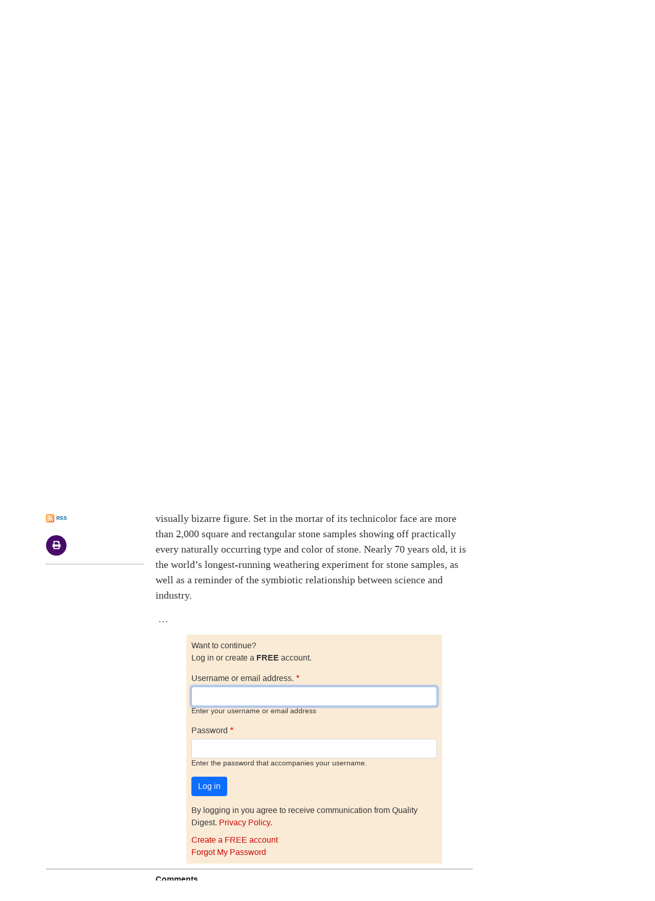

--- FILE ---
content_type: text/html; charset=UTF-8
request_url: https://www.qualitydigest.com/inside/standards-article/test-time-nist-s-wall-many-stones-011618.html
body_size: 10375
content:

<!DOCTYPE html>
<html lang="en" dir="ltr" prefix="content: http://purl.org/rss/1.0/modules/content/  dc: http://purl.org/dc/terms/  foaf: http://xmlns.com/foaf/0.1/  og: http://ogp.me/ns#  rdfs: http://www.w3.org/2000/01/rdf-schema#  schema: http://schema.org/  sioc: http://rdfs.org/sioc/ns#  sioct: http://rdfs.org/sioc/types#  skos: http://www.w3.org/2004/02/skos/core#  xsd: http://www.w3.org/2001/XMLSchema# " class="h-100">
  <head>
    <meta charset="utf-8" />
<script>var _paq = _paq || [];(function(){var u=(("https:" == document.location.protocol) ? "https://stats.perfectcube.io/" : "https://stats.perfectcube.io/");_paq.push(["setSiteId", "6"]);_paq.push(["setTrackerUrl", u+"matomo.php"]);_paq.push(["setDoNotTrack", 1]);_paq.push(["setCookieDomain", ".www.qualitydigest.com"]);if (!window.matomo_search_results_active) {_paq.push(["trackPageView"]);}_paq.push(["setIgnoreClasses", ["no-tracking","colorbox"]]);_paq.push(["enableLinkTracking"]);var d=document,g=d.createElement("script"),s=d.getElementsByTagName("script")[0];g.type="text/javascript";g.defer=true;g.async=true;g.src="/sites/default/files/matomo/matomo.js?t8x49z";s.parentNode.insertBefore(g,s);})();</script>
<link rel="canonical" href="https://www.nist.gov/blogs/taking-measure/test-time-nists-wall-many-stones" />
<meta name="description" content="" />
<meta name="dcterms.title" content="The Test of Time: NIST’s Wall of Many Stones" />
<meta name="dcterms.creator" content="Quality Digest" />
<meta name="dcterms.description" content="" />
<meta property="og:site_name" content="Quality Digest" />
<meta property="og:type" content="website" />
<meta property="og:url" content="https://www.qualitydigest.com/inside/standards-article/test-time-nist-s-wall-many-stones-011618.html" />
<meta property="og:title" content="The Test of Time: NIST’s Wall of Many Stones" />
<meta property="og:image" content="https://www.qualitydigest.com/sites/default/files/editorial_images/rocks_1.jpg" />
<meta name="Generator" content="Drupal 8 (https://www.drupal.org)" />
<meta name="MobileOptimized" content="width" />
<meta name="HandheldFriendly" content="true" />
<meta name="viewport" content="width=device-width, initial-scale=1.0" />
<link rel="shortcut icon" href="/sites/default/files/favicon_1.gif" type="image/gif" />
<link rel="revision" href="https://www.qualitydigest.com/inside/standards-article/test-time-nist-s-wall-many-stones-011618.html" />

    <title>The Test of Time: NIST’s Wall of Many Stones  | Quality Digest</title>
    <link rel="stylesheet" media="all" href="/sites/default/files/css/css_gCD3RidX3f6v6etmfRc_Fy2evUifZ9a2VeG4EazDRgI.css" />
<link rel="stylesheet" media="all" href="https://unpkg.com/aos@2.3.1/dist/aos.css" />
<link rel="stylesheet" media="all" href="/sites/default/files/css/css_xDvq9n1cBlsOMFrRGTIAgVDnJ6YJpCxD_TxKUN2IsUw.css" />
<link rel="stylesheet" media="all" href="/sites/default/files/css/css_4EuTYWRW6_6UNd8WhtLfppg7gMbGk_bBFPnXfKVAwvo.css" />

    <script type="application/json" data-drupal-selector="drupal-settings-json">{"path":{"baseUrl":"\/","scriptPath":null,"pathPrefix":"","currentPath":"node\/31110","currentPathIsAdmin":false,"isFront":false,"currentLanguage":"en"},"pluralDelimiter":"\u0003","suppressDeprecationErrors":true,"matomo":{"disableCookies":false,"trackMailto":true},"toastr":{"messages":[],"settings":{"toastr_toast_position":"toast-top-right","toastr_toast_type":"info","toastr_close_button":true,"toastr_progress_bar":false,"toastr_show_easing":"swing","toastr_hide_easing":"linear","toastr_show_method":"fadeIn","toastr_hide_method":"fadeOut","toastr_newest":true,"toastr_prevent_duplicate":true,"toastr_timeout":3000,"toastr_extended_timeout":8000,"toastr_show_duration":300,"toastr_hide_duration":1000,"toastr_leave_errors":true}},"qd":{"adbutler":{"nid":"31110"}},"statistics":{"data":{"nid":"31110"},"url":"\/core\/modules\/statistics\/statistics.php"},"ajaxTrustedUrl":{"form_action_p_pvdeGsVG5zNF_XLGPTvYSKCf43t8qZYSwcfZl2uzM":true,"\/comment\/reply\/node\/31110\/comment_node_editorial":true},"googleCSE":{"cx":"018405013924599390835:mpubrotnwbs","language":"en","resultsWidth":0,"domain":""},"user":{"uid":0,"permissionsHash":"1c9df8b1840b716eb7a75dc6bb59ec683ea0821bef97528a62fb5446cc871d33"}}</script>

<!--[if lte IE 8]>
<script src="/sites/default/files/js/js_VtafjXmRvoUgAzqzYTA3Wrjkx9wcWhjP0G4ZnnqRamA.js"></script>
<![endif]-->
<script src="/sites/default/files/js/js_rpvXNXRS3XUPWzCXlyAoa7rqGUt25Ou7loW6Se9303E.js"></script>
<script src="https://use.fontawesome.com/releases/v5.13.1/js/all.js" defer crossorigin="anonymous"></script>
<script src="https://use.fontawesome.com/releases/v5.13.1/js/v4-shims.js" defer crossorigin="anonymous"></script>
<script src="/sites/default/files/js/js_8_iNRZEe0TM0NPACjO0NPvBmXSfQHwIlRQPyciH94Ys.js"></script>
<script src="/sites/default/modules/qd_custom/js/inline_video.js?t8x49z"></script>

    
    <!-- Global site tag (gtag.js) - Google Analytics -->
    <script async src="https://www.googletagmanager.com/gtag/js?id=G-VG8J2BT0SW"></script>
    <script>
      window.dataLayer = window.dataLayer || [];
      function gtag(){dataLayer.push(arguments);}
      gtag('js', new Date());

      gtag('config', 'G-VG8J2BT0SW');
    </script>
    <script type="text/javascript">window.abkw = '31110';</script>
  </head>
  <body class="path-node page-node-type-editorial   d-flex flex-column h-100 sticky-sidebar">
    <span class="monitor" style="display:none">{domain:"www.qualitydigest.com",server:"169.47.211.87"}</span>
        <a href="#main-content" class="visually-hidden focusable skip-link">
      Skip to main content
    </a>
    
      <div class="dialog-off-canvas-main-canvas d-flex flex-column h-100" data-off-canvas-main-canvas>
    


<header>
    <div class="region region-header">
    <div id="block-ga4analyticstag" class="block block-block-content block-block-content02a8caba-1f2c-41de-bbb4-310213e01d00">
  
    
      
            <div class="clearfix text-formatted field field--name-body field--type-text-with-summary field--label-hidden field__item"><!-- Google tag (gtag.js) -->
<script async src="https://www.googletagmanager.com/gtag/js?id=G-VG8J2BT0SW"></script>
<script>
  window.dataLayer = window.dataLayer || [];
  function gtag(){dataLayer.push(arguments);}
  gtag('js', new Date());

  gtag('config', 'G-VG8J2BT0SW');
</script>
</div>
      
  </div>
<div id="block-roadblockad-2" class="block block-qd-custom block-roadblock-ad-block">
  
    
      <style type="text/css">
#block-roadblockad-2 {
    text-align: center;
    padding-bottom: 20px;
    padding-top: 10px;
    background: gray;
}
</style>
<div class="clear-both">
        <!-- Dropdown Banner [async] -->
    <script type="text/javascript">
    if (!window.AdButler){(
      function(){
        var s = document.createElement("script"); 
            s.async = true; 
            s.type = "text/javascript";
            s.src = "https://servedbyadbutler.com/app.js";
        var n = document.getElementsByTagName("script")[0]; 
            n.parentNode.insertBefore(s, n);
      }());
    }
    </script>
    <script type="text/javascript">
            var AdButler = AdButler || {}; AdButler.ads = AdButler.ads || [];
      var abkw = window.abkw || "";
      var plc359392 = window.plc359392 || 0;
    </script>
    <div id="placement_359392_0"></div>
            <script type="text/javascript">
      AdButler.ads.push({
        handler: function(opt){ 
          AdButler.register(174223, 359392, [970,250], "placement_359392_"+opt.place, opt); 
        }, 
        opt: { 
          place: plc359392++, 
          keywords: abkw, 
          domain: "servedbyadbutler.com", 
          click:"CLICK_MACRO_PLACEHOLDER" 
        }
      });
    </script>
</div>

  </div>

  </div>
  

    
  <nav class="navbar navbar-expand-lg   ">
    <div class="container d-flex">
        <div class="region region-nav-branding">
    <div id="block-qdlogo" class="block block-simple-block block-simple-blockqd-logo">
  
    
      <p><a href="../../../../../../"><img src="../../../../../../sites/default/files/tinymce/QD_logo_300_1.png" alt="" width="300" height="45" /></a></p>
  </div>
<div id="block-socialtopnav" class="block block-block-content block-block-content3772f49a-7930-4e1e-8a8d-cf40c5763f34">
  
    
      
            <div class="clearfix text-formatted field field--name-body field--type-text-with-summary field--label-hidden field__item"><div id="social"><a href="https://www.instagram.com/qualitydigest" target="_blank" rel="noopener"><img src="/../gImages/Small%20SM%20Logos/IG-35.png" width="35" height="35" align="middle" border="0" /></a>  <a href="https://www.facebook.com/QualityDigestMedia" target="_blank" rel="noopener"><img src="/../gImages/Small%20SM%20Logos/FB-35.png" width="35" height="35" align="middle" border="0" /></a>  <a href="http://www.linkedin.com/company/quality-digest" target="_blank" rel="noopener"><img src="/../gImages/Small%20SM%20Logos/LI-35.png" width="35" height="35" align="middle" border="0" /></a>  <a href="https://twitter.com/qualitydigest" target="_blank" rel="noopener"><img src="/../gImages/Small%20SM%20Logos/X-35.png" width="35" height="35" align="middle" border="0" /></a>  <a href="http://www.youtube.com/technorazziLIVE" target="_blank" rel="noopener"><img src="/../gImages/Small%20SM%20Logos/YT-35.png" width="35" height="35" align="middle" border="0" /></a></div></div>
      
  </div>
<nav aria-labelledby="block-useraccountmenu-menu" id="block-useraccountmenu" class="block block-menu navigation menu--account">
            
  <h5 class="visually-hidden" id="block-useraccountmenu-menu">User account menu</h5>
  

        
  </nav>

  </div>

            <button id="mobile-menu-trigger"
              class="navbar-toggler collapsed hamburger hamburger--squeeze" 
              type="button" data-bs-toggle="collapse"
              data-bs-target="#navbarSupportedContent" 
              aria-controls="navbarSupportedContent"
              aria-expanded="false" 
              aria-label="Toggle navigation"
      >
        <span class="hamburger-box">
          <span class="hamburger-inner"></span>
        </span>
      </button>

      <div class="collapse navbar-collapse justify-content-md-end" id="navbarSupportedContent">
          <div class="region region-nav-main">
    <nav aria-labelledby="block-qd-main-navigation-menu" id="block-qd-main-navigation" class="block block-menu navigation menu--main">
            
  <h5 class="visually-hidden" id="block-qd-main-navigation-menu">Main navigation</h5>
  

        
            <ul class="navbar-nav mr-auto">
                        <li class="nav-item dropdown">
          <span title="Expand menu Topics" class="nav-item nav-link dropdown-toggle" role="button" data-bs-toggle="dropdown" aria-expanded="false">Topics</span>
                  <ul class="dropdown-menu">
                        <li class="nav-item">
          <a href="/topic/customer-care" class="dropdown-item" data-drupal-link-system-path="node/34382">Customer Care</a>
      </li>

                    <li class="nav-item">
          <a href="/topic/fda-compliance" class="dropdown-item" data-drupal-link-system-path="node/34383">Regulated Industries</a>
      </li>

                    <li class="nav-item">
          <a href="/topic/innovation" class="dropdown-item" data-drupal-link-system-path="node/34385">Research &amp; Tech</a>
      </li>

                    <li class="nav-item">
          <a href="/topic/lean" class="dropdown-item" data-drupal-link-system-path="node/34386">Quality Improvement Tools</a>
      </li>

                    <li class="nav-item">
          <a href="/topic/management" class="dropdown-item" data-drupal-link-system-path="node/34387">People Management</a>
      </li>

                    <li class="nav-item">
          <a href="/topic/metrology" class="dropdown-item" data-drupal-link-system-path="node/34388">Metrology</a>
      </li>

                    <li class="nav-item">
          <a href="/topic/operations" class="dropdown-item" data-drupal-link-system-path="node/34389">Manufacturing</a>
      </li>

                    <li class="nav-item">
          <a href="/topic/roadshow" class="dropdown-item" data-drupal-link-system-path="node/38155">Roadshow</a>
      </li>

                    <li class="nav-item">
          <a href="/topic/standards" class="dropdown-item" data-drupal-link-system-path="node/34392">QMS &amp; Standards</a>
      </li>

                    <li class="nav-item">
          <a href="/topic/statistics" class="dropdown-item" data-drupal-link-system-path="node/34393">Statistical Methods</a>
      </li>

                    <li class="nav-item">
          <a href="/topic/sustainability" class="dropdown-item" data-drupal-link-system-path="node/34395">Resource Management</a>
      </li>

        </ul>
  
      </li>

                    <li class="nav-item dropdown">
          <span class="nav-item nav-link dropdown-toggle" role="button" data-bs-toggle="dropdown" aria-expanded="false" title="Expand menu Videos/Webinars">Videos/Webinars</span>
                  <ul class="dropdown-menu">
                        <li class="nav-item">
          <a href="/video/player" class="dropdown-item" data-drupal-link-system-path="video/player">All videos</a>
      </li>

                    <li class="nav-item">
          <a href="/content/product-demos.html" class="dropdown-item" data-drupal-link-system-path="content/product-demos.html">Product Demos</a>
      </li>

                    <li class="nav-item">
          <a href="/content/quality-digest-webinar-recordings" class="dropdown-item" data-drupal-link-system-path="node/22686">Webinars</a>
      </li>

        </ul>
  
      </li>

                    <li class="nav-item dropdown">
          <span class="nav-item nav-link dropdown-toggle" role="button" data-bs-toggle="dropdown" aria-expanded="false" title="Expand menu Advertise">Advertise</span>
                  <ul class="dropdown-menu">
                        <li class="nav-item">
          <a href="/content/advertise-with-quality-digest" class="dropdown-item" data-drupal-link-system-path="webform/media_planner">Advertise</a>
      </li>

                    <li class="nav-item">
          <a href="/b2b-press-release-submission" class="dropdown-item" data-drupal-link-system-path="webform/b2b_press_release">Submit B2B Press Release</a>
      </li>

                    <li class="nav-item">
          <a href="/content/editorial-submission-guidelines" class="dropdown-item" data-drupal-link-system-path="node/34090">Write for us</a>
      </li>

        </ul>
  
      </li>

                    <li class="nav-item">
          <a href="/topic/metrology" class="nav-item nav-link" data-drupal-link-system-path="node/34388">Metrology Hub</a>
      </li>

                    <li class="nav-item">
          <a href="/training-services" class="nav-item nav-link" data-drupal-link-system-path="node/34138">Training</a>
      </li>

                    <li class="nav-item">
          <a href="/user/register" class="nav-item nav-link" data-drupal-link-system-path="user/register">Subscribe</a>
      </li>

                    <li class="nav-item">
          <a href="/user/login" class="nav-item nav-link" data-drupal-link-system-path="user/login">Log in</a>
      </li>

        </ul>
  



  </nav>
<div id="block-googlecse" class="block block-google-cse">
  
    
      
  <div class="google-cse-results-prefix"></div>

  <form class="google-cse-search-box-form" data-drupal-selector="google-cse-search-box-form" action="/inside/standards-article/test-time-nist-s-wall-many-stones-011618.html" method="get" id="google-cse-search-box-form" accept-charset="UTF-8">
  
  <input data-drupal-selector="edit-cx" type="hidden" name="cx" value="018405013924599390835:mpubrotnwbs" />


  <input data-drupal-selector="edit-cof" type="hidden" name="cof" value="FORID:11" />

<div class="js-form-item form-item js-form-type-textfield form-type-textfield js-form-item-keys form-item-keys">
      <label for="edit-keys">Enter your keywords</label>
        
  <input data-drupal-selector="edit-keys" type="text" id="edit-keys" name="keys" value="" size="0" maxlength="128" class="form-text form-control" />


        </div>

  <input data-drupal-selector="edit-sa" type="submit" id="edit-sa" name="op" value="Search" class="button js-form-submit form-submit btn btn-primary" />


  <input autocomplete="off" data-drupal-selector="form-csyr8hh-88yzkx-dorzaggzsha3xp8kosd3xgbnh2ke" type="hidden" name="form_build_id" value="form-CSYr8Hh-88yZKx_DoRZaGGZSha3xP8kOSD3XgBNH2KE" />


  <input data-drupal-selector="edit-google-cse-search-box-form" type="hidden" name="form_id" value="google_cse_search_box_form" />


</form>


<div id="google-cse-results">
  <gcse:searchbox-only gname="google_cse"></gcse:searchbox-only><gcse:searchresults-only gname="google_cse"></gcse:searchresults-only>
  <noscript>
    <a href="https://www.qualitydigest.com/cse?keys">View the results at Google</a>, or enable JavaScript to view them here.
  </noscript>
</div>
  <div class="google-cse-results-suffix"></div>

  </div>
<nav aria-labelledby="block-mobilemenu-menu" id="block-mobilemenu" class="block block-menu navigation menu--mobile-menu">
            
  <h5 class="visually-hidden" id="block-mobilemenu-menu">Mobile Menu</h5>
  

        
        <ul class="nav navbar-nav">
            <li class="nav-item">
      <a href="/QD-Home" class="nav-link" data-drupal-link-system-path="node/3947">Home</a>
          </li>
          <li class="nav-item">
      <span class="nav-link dropdown-toggle nav-link dropdown-toggle" data-bs-toggle="dropdown" aria-expanded="false" role="button" id="topics_dropdown" title="Topics">Topics</span>
                      <ul class="dropdown-menu level-1">
            <li class="nav-item">
      <a href="/topic/customer-care" class="nav-link" data-drupal-link-system-path="node/34382">Customer Care</a>
          </li>
          <li class="nav-item">
      <a href="/topic/fda-compliance" class="nav-link" data-drupal-link-system-path="node/34383">Regulated Industries</a>
          </li>
          <li class="nav-item">
      <a href="/topic/innovation" class="nav-link" data-drupal-link-system-path="node/34385">Research &amp; Tech</a>
          </li>
          <li class="nav-item">
      <a href="/topic/lean" class="nav-link" data-drupal-link-system-path="node/34386">Quality Improvement Tools</a>
          </li>
          <li class="nav-item">
      <a href="/topic/management" class="nav-link" data-drupal-link-system-path="node/34387">People Management</a>
          </li>
          <li class="nav-item">
      <a href="/topic/metrology" class="nav-link" data-drupal-link-system-path="node/34388">Metrology</a>
          </li>
          <li class="nav-item">
      <a href="/topic/operations" class="nav-link" data-drupal-link-system-path="node/34389">Manufacturing</a>
          </li>
          <li class="nav-item">
      <a href="/topic/roadshow" class="nav-link" data-drupal-link-system-path="node/38155">Roadshow</a>
          </li>
          <li class="nav-item">
      <a href="/topic/standards" class="nav-link" data-drupal-link-system-path="node/34392">QMS &amp; Standards</a>
          </li>
          <li class="nav-item">
      <a href="/topic/statistics" class="nav-link" data-drupal-link-system-path="node/34393">Statistical Methods</a>
          </li>
          <li class="nav-item">
      <a href="/node/34394" class="nav-link" data-drupal-link-system-path="node/34394">Supply Chain</a>
          </li>
          <li class="nav-item">
      <a href="/topic/sustainability" class="nav-link" data-drupal-link-system-path="node/34395">Resource Management</a>
          </li>
  </ul>
  
          </li>
          <li class="nav-item">
      <a href="/user/login" class="nav-link" data-drupal-link-system-path="user/login">Login / Subscribe</a>
          </li>
          <li class="nav-item">
      <span class="nav-link dropdown-toggle nav-link dropdown-toggle" data-bs-toggle="dropdown" aria-expanded="false" role="button" id="more_dropdown">More...</span>
                      <ul class="dropdown-menu level-1">
            <li class="nav-item">
      <a href="/insider/quality_insider_columns" class="nav-link" data-drupal-link-system-path="content/features/69 70">All Features</a>
          </li>
          <li class="nav-item">
      <a href="/content/news/71" class="nav-link" data-drupal-link-system-path="content/news/71">All News</a>
          </li>
          <li class="nav-item">
      <a href="/content/video2" class="nav-link">All Videos</a>
          </li>
          <li class="nav-item">
      <a href="https://kaizeninstituteonline.com/" class="nav-link">Training</a>
          </li>
  </ul>
  
          </li>
  </ul>
  


  </nav>

  </div>

        
      </div>
    </div>
  </nav>
  
</header>

<main role="main">
  <a id="main-content" tabindex="-1"></a>
  
  

    
  
  

  <div class="container">
        <div class="row g-0 sidebar-sticky">
      
      
      <div class="order-1 order-lg-2 col-12 col-lg-9" id="content">
              <div id="content-top">
            <div class="region region-pre-content">
    <div id="block-rosbanner2" class="block block-block-content block-block-content2ae5bfd2-ba66-464a-a398-edddb88fcaee">
  
    
      
            <div class="clearfix text-formatted field field--name-body field--type-text-with-summary field--label-hidden field__item"><!-- ROS Banner [async] -->
<script type="text/javascript">
<!--//--><![CDATA[// ><!--
if (!window.AdButler){(function(){var s = document.createElement("script"); s.async = true; s.type = "text/javascript";s.src = 'https://servedbyadbutler.com/app.js';var n = document.getElementsByTagName("script")[0]; n.parentNode.insertBefore(s, n);}());}
//--><!]]>
</script>
<script type="text/javascript">
<!--//--><![CDATA[// ><!--

var AdButler = AdButler || {}; AdButler.ads = AdButler.ads || [];
var abkw = window.abkw || '';
var plc330003 = window.plc330003 || 0;
document.write('<'+'div id="placement_330003_'+plc330003+'"></'+'div>');
AdButler.ads.push({handler: function(opt){ AdButler.register(174223, 330003, [960,119], 'placement_330003_'+opt.place, opt); }, opt: { place: plc330003++, keywords: abkw, domain: 'servedbyadbutler.com', click:'CLICK_MACRO_PLACEHOLDER' }});

//--><!]]>
</script></div>
      
  </div>

  </div>

        </div>
                <div class="region region-content">
    <div data-drupal-messages-fallback class="hidden"></div>
<div id="block-qd-content" class="block block-system block-system-main-block">
  
    
      
<article data-history-node-id="31110" role="article" about="/inside/standards-article/test-time-nist-s-wall-many-stones-011618.html" class="node node--type-editorial node--promoted node--view-mode-full">

  
    

  
  <div class="node__content">
    
<div  id="editorial-title-kicker" class="panel-display boxton clearfix">

  <div class="container-fluid">
    <div class="row">
      <div class="col-md-12 radix-layouts-content panel-panel">
        <div  class="panel-panel-inner">
          <div class="_none block block-views block-views-blockeditorial-landing-page-ed-author-title-block">
  
    
      <div class="views-element-container"><div class="view view-editorial-landing-page view-id-editorial_landing_page view-display-id-ed_author_title_block js-view-dom-id-b1e9edbcbc04bd8ae9e0d41c92e79023015ae68bd97839e3ce85f8b3c917419c">
  
    
      <div class="view-header">
        <h2>The Test of Time: NIST’s Wall of Many Stones </h2>

  <h3><div class="ed-kicker">It’s a beautiful array of 2,352 stones waiting to show you how they’re faring</div></h3>

    </div>
      
      <div class="view-content">
          <div class="views-row"><div class="views-field views-field-views-conditional-field-1"><span class="field-content">  </span></div><div class="views-field views-field-views-conditional-field-3"><span class="field-content"></span></div></div>

    </div>
  
          </div>
</div>

  </div>
<div class="_none block block-views block-views-blockeditorial-landing-page-lg-xl-image-block">
  
    
      <div class="views-element-container"><div class="view view-editorial-landing-page view-id-editorial_landing_page view-display-id-lg_xl_image_block js-view-dom-id-569ea9256cf8de153251508e3581682b5003c5acfb73206692f3539e7f9858ac">
  
    
      <div class="view-header">
      
    </div>
      
      <div class="view-content">
          <div><div class="views-field views-field-views-conditional-field-2"><span class="field-content"><div class="no-embed-YT"><img src="/sites/default/files/editorial_images/rocks_1.jpg" width="520" height="290" alt="" typeof="Image" class="img-fluid" /></div><div class="image_credit"></div></span></div><div class="views-field views-field-field-large-image-caption"><div class="field-content new-caption">Credit: J. Stoughton/NIST</div></div></div>

    </div>
  
          </div>
</div>

  </div>

        </div>
      </div>
    </div>
  </div>

</div><!-- /.boxton -->

<div  id="editorial-fancy-page" class="panel-display bryant clearfix">

  <div class="container-fluid">
    <div class="row">
      <div class="col-md-3 radix-layouts-sidebar panel-panel">
        <div  id="user-options" class="panel-panel-inner">
          <div class="_none block block-views block-views-blockeditorial-landing-page-user-options">
  
    
      <div class="views-element-container"><div class="view view-editorial-landing-page view-id-editorial_landing_page view-display-id-user_options js-view-dom-id-95e12b4f5880b4026ef61d300d28d8ef0804e14fc47e174750ed41bfac3b0b8a">
  
    
      
      <div class="view-content">
          <div><div class="views-field views-field-field-drupal-uname"><div class="field-content byline"><div id="author-options">
     <a target="_blank" href="/user/81911">Jason Stoughton</a>
     <div id="bio-link" class="bio-link">
           <a target="_blank" href="/user/81911" id="author-edit">Bio</a>
     </div>
     <div class="org_name"></div>
</div></div></div></div>

    </div>
  
            <div class="view-footer">
      Tue, 01/16/2018 - 10:13 
<div class="article-menu-grad-top"></div>
<div class="article-menu">
	<ul>
		<li><a href="/node/31110/#outer-content-bottom" class="add-comment" title="Contribute a comment to this article">Comment</a></li>
		
		
                <li><a href="/taxonomy/term/181/feed" class="rss">RSS</a></li>
	</ul>
</div>
<div class="article-menu-grad-top"></div><div id="block-social-sharing-user-options" class="block block-social-media block-social-sharing-block">
  
      <h2>Social Sharing block</h2>
    
      

<div class="social-media-sharing">
  <ul class="">
                    <li>
        <a      class="print share"   onclick="window.print()"
          title="Print">
                      <img alt="Print" src="https://www.qualitydigest.com/modules/contrib/social_media/icons/print.svg">
                  </a>

      </li>
      </ul>
</div>


  </div>

    </div>
    </div>
</div>

  </div>
<div class="_none block block-views block-views-blockeditorial-landing-page-block-1">
  
    
      <div class="views-element-container"><div class="view view-editorial-landing-page view-id-editorial_landing_page view-display-id-block_1 js-view-dom-id-ac135b5cbe45eb7ff67edbc718953adc860a9f9ee9b2e4f9c854920e13446746">
  
    
      <div class="view-header">
      
    </div>
      
      <div class="view-content">
          <div></div>

    </div>
  
          </div>
</div>

  </div>

        </div>
      </div>
      <div class="col-md-9 radix-layouts-content panel-panel">
        <div  id="editorial-body" class="panel-panel-inner">
          <div class="_none ed-content-body block block-layout-builder block-field-blocknodeeditorialbody">
  
    
      
  <div class="clearfix text-formatted field field--name-body field--type-text-with-summary field--label-visually_hidden">
    <div class="field__label visually-hidden">Body</div>
              <div class="field__item"><p></p>
<p><span class="drop_cap">F</span>requented by more deer than people, the NIST stone test wall lives a fairly isolated existence. Out among the trees and the grass on <span class="ext extlink">the south end of the </span><a href="https://www.google.com/maps/place/39%C2%B007'20.8%22N+77%C2%B013'14.8%22W/@39.122456,-77.2213112,314m/data=!3m2!1e3!4b1!4m14!1m7!3m6!1s0x0:0x0!2zMznCsDA3JzIwLjkiTiA3N8KwMTMnMTQuNyJX!3b1!8m2!3d39.1224722!4d-77.22075!3m5!1s0x0:0x0!7e2!8m2!3d39.1224558!4d-77.2207636" target="_blank" class="ext extlink">Gaithersburg, Maryland, campus</a>, it cuts an imposing and visually bizarre figure. Set in the mortar of its technicolor face are more than 2,000 square and rectangular stone samples showing off practically every naturally occurring type and color of stone. Nearly 70 years old, it is the world’s longest-running weathering experiment for stone samples, as well as a reminder of the symbiotic relationship between science and industry.</p><p> …</p><div id="gate_access">
    <div id="gate_access_container">
      <div id="gate_access_header">
        Want to continue?
      </div>
      <div id="gate_access_kicker">
        Log in or create a <strong>FREE</strong> account.
      </div>
      <form class="user-login-form" data-drupal-selector="user-login-form-4" action="/user/login?destination=/node/31110" method="post" id="user-login-form--4" accept-charset="UTF-8">
  <div class="js-form-item form-item js-form-type-textfield form-type-textfield js-form-item-name form-item-name">
      <label for="edit-name--4" class="js-form-required form-required">Username or email address.</label>
        
  <input autocorrect="none" autocapitalize="none" spellcheck="false" autofocus="autofocus" data-drupal-selector="edit-name" aria-describedby="edit-name--4--description" type="text" id="edit-name--4" name="name" value="" size="60" maxlength="60" class="form-text required form-control" required="required" aria-required="true" />


            <div id="edit-name--4--description" class="description">
      Enter your username or email address
    </div>
  </div>
<div class="js-form-item form-item js-form-type-password form-type-password js-form-item-pass form-item-pass">
      <label for="edit-pass--4" class="js-form-required form-required">Password</label>
        
  <input data-drupal-selector="edit-pass" aria-describedby="edit-pass--4--description" type="password" id="edit-pass--4" name="pass" size="60" maxlength="128" class="form-text required form-control" required="required" aria-required="true" />


            <div id="edit-pass--4--description" class="description">
      Enter the password that accompanies your username.
    </div>
  </div>

  <input autocomplete="off" data-drupal-selector="form-yxf7jqw5rgx-8ie3ovjkuobfmh1vk5v0co6aqhnlngw" type="hidden" name="form_build_id" value="form-yxf7Jqw5rgX_8Ie3ovjkUOBFMH1vk5V0cO6aQHnLNGw" />


  <input data-drupal-selector="edit-user-login-form-4" type="hidden" name="form_id" value="user_login_form" />

<div data-drupal-selector="edit-actions" class="form-actions js-form-wrapper form-wrapper" id="edit-actions--4">
  <input data-drupal-selector="edit-submit" type="submit" id="edit-submit--4" name="op" value="Log in" class="button js-form-submit form-submit btn btn-primary" />

</div>

</form>

      <div class="privacy-policy-blurb description">
        By logging in you agree to receive communication from Quality Digest.
        <a href="/content/terms-service" target="_new">Privacy Policy</a>.
      </div>

      
      <div id="register-gated">
        <a href="/user/register?destination=/node/31110">Create a FREE account</a>
      </div>

      <div id="forgot-password">
        <a href="/user/password?destination=/node/31110">Forgot My Password</a>
      </div>

      <div id="gate_access_footer"></div>
    </div>  
</div></div>
          </div>

  </div>

        </div>
      </div>
    </div>
  </div>
    
</div><!-- /.bryant -->
<div  id="Comments" class="panel-display bryant clearfix">

  <div class="container-fluid">
    <div class="row">
      <div class="col-md-3 radix-layouts-sidebar panel-panel">
        <div >
          
        </div>
      </div>
      <div class="col-md-9 radix-layouts-content panel-panel">
        <div  class="panel-panel-inner">
          <div class="_none block block-layout-builder block-field-blocknodeeditorialcomment-node-editorial">
  
    
      <section class="field field--name-comment-node-editorial field--type-comment field--label-above comment-wrapper">
      
    <h2 class="title">Comments</h2>
    
  
    
<article data-comment-user-id="0" id="comment-6118" class="comment js-comment by-anonymous">
    <mark class="hidden" data-comment-timestamp="1517085379"></mark>

  <footer class="comment__meta">
    
    <p class="comment__submitted">Submitted by <span lang="" typeof="schema:Person" property="schema:name" datatype="">Anonymous (not verified)</span> on Sat, 01/27/2018 - 12:36</p>

        
		
  </footer>

  <div class="content">
          
      <h3><a href="/comment/6118#comment-6118" class="permalink" rel="bookmark" hreflang="en">NIST&#039;s Wall of Many Stones</a></h3>
      
          <div class="layout layout--onecol">
    <div  class="layout__region layout__region--content">
      <div class="_none comment-wrapper block block-layout-builder block-field-blockcommentcomment-node-editorialcomment-body">
  
    
      
            <div class="clearfix text-formatted field field--name-comment-body field--type-text-long field--label-hidden field__item"><p>What was "Stonewall Jackson" made of ?</p>
<p>I have never given any thought to this stuff.   One rock was as good as another !</p>
<p>Truly interesting !</p>
</div>
      
  </div>
<div class="block block-layout-builder block-extra-field-blockcommentcomment-node-editoriallinks">
  
    
      <ul class="links inline"><li class="comment-reply"><a href="/comment/reply/node/31110/comment_node_editorial/6118">Reply</a></li></ul>
  </div>

    </div>
  </div>

  </div>
</article>


      <h2 class="title comment-form__title">Add new comment</h2>
    <form class="comment-comment-node-editorial-form comment-form with-login-wall" data-user-info-from-browser data-drupal-selector="comment-form" action="/comment/reply/node/31110/comment_node_editorial" method="post" id="comment-form" accept-charset="UTF-8">
  
  <input autocomplete="off" data-drupal-selector="form-tebalul-rz6fqpswkg7b9eka8o7meifybgka05eiji" type="hidden" name="form_build_id" value="form-tEBALuL_-rz6FqPSWKg7B9EKA8o7meIfYBGKa05EIjI" />


  <input data-drupal-selector="edit-comment-comment-node-editorial-form" type="hidden" name="form_id" value="comment_comment_node_editorial_form" />


  <input data-drupal-selector="edit-honeypot-time" type="hidden" name="honeypot_time" value="PotdeIxY9sTCQb5EIQDvA_iGY7lKlPeoNq2qMsF2jk4" />

<div class="field--type-language field--name-langcode field--widget-language-select js-form-wrapper form-wrapper" data-drupal-selector="edit-langcode-wrapper" id="edit-langcode-wrapper">      
  </div>
    <div  data-drupal-selector="edit-captcha" class="captcha">
  <input data-drupal-selector="edit-captcha-sid" type="hidden" name="captcha_sid" value="22613719" />


  <input data-drupal-selector="edit-captcha-token" type="hidden" name="captcha_token" value="LlUFOIv5gq7OPSYU_Wpx6zGgX-5TZ08SXyF4ooywsDQ" />

<img data-drupal-selector="edit-captcha-image" src="/image-captcha-generate/22613719/1769089052" width="180" height="60" alt="Image CAPTCHA" title="Image CAPTCHA" typeof="foaf:Image" class="img-fluid" />
<div class="js-form-item form-item js-form-type-textfield form-type-textfield js-form-item-captcha-response form-item-captcha-response">
      <label for="edit-captcha-response" class="js-form-required form-required">What code is in the image?</label>
        
  <input autocomplete="off" data-drupal-selector="edit-captcha-response" aria-describedby="edit-captcha-response--description" type="text" id="edit-captcha-response" name="captcha_response" value="" size="15" maxlength="128" class="form-text required form-control" required="required" aria-required="true" />


            <div id="edit-captcha-response--description" class="description">
      Enter the characters shown in the image.
    </div>
  </div>
</div>
<div class="url-textfield js-form-wrapper form-wrapper" style="display: none !important;"><div class="js-form-item form-item js-form-type-textfield form-type-textfield js-form-item-url form-item-url">
      <label for="edit-url">Leave this field blank</label>
        
  <input autocomplete="off" data-drupal-selector="edit-url" type="text" id="edit-url" name="url" value="" size="20" maxlength="128" class="form-text form-control" />


        </div>
</div>

</form>
<div class="login-comment-prompt">Please login to comment.</div>
  
</section>

  </div>

        </div>
      </div>
    </div>
  </div>
    
</div><!-- /.bryant -->
<div  class="panel-display burr-flipped clearfix">
  
  <div class="container-fluid">
    <div class="row">
      <div class="col-md-8 radix-layouts-content panel-panel">
        <div >
          
        </div>
      </div>
      <div class="col-md-4 radix-layouts-sidebar panel-panel">
        <div >
          
        </div>
      </div>
    </div>
  
  </div>
</div><!-- /.burr-flipped -->

  </div>

</article>

  </div>

  </div>

        
        
      </div>
              <div class="order-3 col-12 col-lg-3" id="sidebar-second">
                          <div id="outer-sticky-wrapper" >
            <div id="sticky-wrapper">
                <div id="sticky-inner">
                  <div class="region region-sidebar-second">
    <div id="block-skyscraperadvertplaceholder" class="block block-block-content block-block-contentb34ec851-3742-4cce-8458-ef61a92ef7df">
  
    
      
            <div class="clearfix text-formatted field field--name-body field--type-text-with-summary field--label-hidden field__item"><!-- ROS Skyscraper [async] -->
<script type="text/javascript">
<!--//--><![CDATA[// ><!--
if (!window.AdButler){(function(){var s = document.createElement("script"); s.async = true; s.type = "text/javascript";s.src = 'https://servedbyadbutler.com/app.js';var n = document.getElementsByTagName("script")[0]; n.parentNode.insertBefore(s, n);}());}
//--><!]]>
</script>
<script type="text/javascript">
<!--//--><![CDATA[// ><!--

var AdButler = AdButler || {}; AdButler.ads = AdButler.ads || [];
var abkw = window.abkw || '';
var plc330002 = window.plc330002 || 0;
document.write('<'+'div id="placement_330002_'+plc330002+'"></'+'div>');
AdButler.ads.push({handler: function(opt){ AdButler.register(174223, 330002, [300,600], 'placement_330002_'+opt.place, opt); }, opt: { place: plc330002++, keywords: abkw, domain: 'servedbyadbutler.com', click:'CLICK_MACRO_PLACEHOLDER' }});

//--><!]]>
</script></div>
      
  </div>

  </div>

                </div>
            </div>
          </div>
          
        </div>
                    <div class="order-4 order-lg-4 col-12 col-sm-6 col-lg-3" id="outer-content-bottom">
            <div class="region region-outer-content-bottom">
    <div id="block-copyrightbar-2" class="block block-block-content block-block-contentc00cda6e-ae2b-49ff-8b7a-0198c61cf7bd">
  
    
      
            <div class="clearfix text-formatted field field--name-body field--type-text-with-summary field--label-hidden field__item"><div id="insider_home-footer" class="five_wide">
<p>© 2026 Quality Digest. Copyright on content held by Quality Digest or by individual authors. <a href="/../form/contact" target="_blank" rel="noopener">Contact</a> Quality Digest for reprint information. <br />“Quality Digest" is a trademark owned by Quality Circle Institute Inc.</p>
</div></div>
      
  </div>
<nav aria-labelledby="block-footer-menu" id="block-footer" class="block block-menu navigation menu--menu-footer0">
            
  <h5 class="visually-hidden" id="block-footer-menu">footer</h5>
  

        
        <ul class="nav navbar-nav">
            <li class="nav-item">
      <a href="/" title="The Home Page" class="nav-link" data-drupal-link-system-path="&lt;front&gt;">Home</a>
          </li>
          <li class="nav-item">
      <a href="/past-2008" class="nav-link" data-drupal-link-system-path="node/36576">Print QD: 1995-2008</a>
          </li>
          <li class="nav-item">
      <a href="/magazine/2009/may/index.html" class="nav-link" data-drupal-link-system-path="node/8024">Print QD: 2008-2009</a>
          </li>
          <li class="nav-item">
      <a href="/content/video" class="nav-link" data-drupal-link-system-path="content/video">Videos</a>
          </li>
          <li class="nav-item">
      <a href="/content/terms-service" class="nav-link" data-drupal-link-system-path="node/18434">Privacy Policy</a>
          </li>
          <li class="nav-item">
      <a href="/content/editorial-submission-guidelines" class="nav-link" data-drupal-link-system-path="node/34090">Write for us</a>
          </li>
  </ul>
  


  </nav>
<nav aria-labelledby="block-footersecondmenu-menu" id="block-footersecondmenu" class="block block-menu navigation menu--menu-footer-second-m0">
            
  <h5 class="visually-hidden" id="block-footersecondmenu-menu">footer second menu</h5>
  

        
        <ul class="nav navbar-nav">
            <li class="nav-item">
      <a href="/user/register" title="Subscribe" class="nav-link" data-drupal-link-system-path="user/register">Subscribe to Quality Digest</a>
          </li>
          <li class="nav-item">
      <a href="/content/about-us" title="About Us" class="nav-link" data-drupal-link-system-path="node/3">About Us</a>
          </li>
  </ul>
  


  </nav>

  </div>

        </div>
          </div>
  </div>

</main>


  </div>

    
    <script src="https://unpkg.com/aos@2.3.1/dist/aos.js"></script>
<script src="/sites/default/files/js/js_BedB9CukB8vCg9yg_mBaqXMmuTMfqjuldF61sEX6uew.js"></script>
<script src="/sites/default/themes/qd/js/comment.js?t8x49z"></script>
<script src="/sites/default/files/js/js_XKAdp3lKl9vsLgGC_2sBMxL3p4UH_ZNImMqxJvTQkx4.js"></script>
<script src="/modules/contrib/social_media/js/ladda.init.js?v=1.0.0"></script>

  </body>
</html>


--- FILE ---
content_type: text/javascript
request_url: https://www.qualitydigest.com/sites/default/files/js/js_8_iNRZEe0TM0NPACjO0NPvBmXSfQHwIlRQPyciH94Ys.js
body_size: 89351
content:
/*! js-cookie v3.0.0-rc.0 | MIT */
!function(e,t){"object"==typeof exports&&"undefined"!=typeof module?module.exports=t():"function"==typeof define&&define.amd?define(t):(e=e||self,function(){var r=e.Cookies,n=e.Cookies=t();n.noConflict=function(){return e.Cookies=r,n}}())}(this,function(){"use strict";function e(e){for(var t=1;t<arguments.length;t++){var r=arguments[t];for(var n in r)e[n]=r[n]}return e}var t={read:function(e){return e.replace(/%3B/g,";")},write:function(e){return e.replace(/;/g,"%3B")}};return function r(n,i){function o(r,o,u){if("undefined"!=typeof document){"number"==typeof(u=e({},i,u)).expires&&(u.expires=new Date(Date.now()+864e5*u.expires)),u.expires&&(u.expires=u.expires.toUTCString()),r=t.write(r).replace(/=/g,"%3D"),o=n.write(String(o),r);var c="";for(var f in u)u[f]&&(c+="; "+f,!0!==u[f]&&(c+="="+u[f].split(";")[0]));return document.cookie=r+"="+o+c}}return Object.create({set:o,get:function(e){if("undefined"!=typeof document&&(!arguments.length||e)){for(var r=document.cookie?document.cookie.split("; "):[],i={},o=0;o<r.length;o++){var u=r[o].split("="),c=u.slice(1).join("="),f=t.read(u[0]).replace(/%3D/g,"=");if(i[f]=n.read(c,f),e===f)break}return e?i[e]:i}},remove:function(t,r){o(t,"",e({},r,{expires:-1}))},withAttributes:function(t){return r(this.converter,e({},this.attributes,t))},withConverter:function(t){return r(e({},this.converter,t),this.attributes)}},{attributes:{value:Object.freeze(i)},converter:{value:Object.freeze(n)}})}(t,{path:"/"})});
;
!function(t,n){"object"==typeof exports&&"undefined"!=typeof module?n(exports):"function"==typeof define&&define.amd?define(["exports"],n):n((t=t||self).R={})}(this,function(t){"use strict";function a(t){return null!=t&&"object"==typeof t&&!0===t["@@functional/placeholder"]}function o(r){return function t(n){return 0===arguments.length||a(n)?t:r.apply(this,arguments)}}function n(e){return function t(n,r){switch(arguments.length){case 0:return t;case 1:return a(n)?t:o(function(t){return e(n,t)});default:return a(n)&&a(r)?t:a(n)?o(function(t){return e(t,r)}):a(r)?o(function(t){return e(n,t)}):e(n,r)}}}var r=n(function(t,n){return+t+ +n});function i(t,n){var r,e=(t=t||[]).length,u=(n=n||[]).length,i=[];for(r=0;r<e;)i[i.length]=t[r],r+=1;for(r=0;r<u;)i[i.length]=n[r],r+=1;return i}function f(t,s){switch(t){case 0:return function(){return s.apply(this,arguments)};case 1:return function(t){return s.apply(this,arguments)};case 2:return function(t,n){return s.apply(this,arguments)};case 3:return function(t,n,r){return s.apply(this,arguments)};case 4:return function(t,n,r,e){return s.apply(this,arguments)};case 5:return function(t,n,r,e,u){return s.apply(this,arguments)};case 6:return function(t,n,r,e,u,i){return s.apply(this,arguments)};case 7:return function(t,n,r,e,u,i,o){return s.apply(this,arguments)};case 8:return function(t,n,r,e,u,i,o,c){return s.apply(this,arguments)};case 9:return function(t,n,r,e,u,i,o,c,a){return s.apply(this,arguments)};case 10:return function(t,n,r,e,u,i,o,c,a,f){return s.apply(this,arguments)};default:throw Error("First argument to _arity must be a non-negative integer no greater than ten")}}function s(i,o,c){return function(){for(var t=[],n=0,r=i,e=0;e<o.length||n<arguments.length;){var u;o.length<=e||a(o[e])&&n<arguments.length?(u=arguments[n],n+=1):u=o[e],a(t[e]=u)||(r-=1),e+=1}return 0<r?f(r,s(i,t,c)):c.apply(this,t)}}var c=n(function(t,n){return 1===t?o(n):f(t,s(t,[],n))}),e=o(function(u){return c(u.length,function(){var n=0,r=arguments[0],e=arguments[arguments.length-1],t=Array.prototype.slice.call(arguments,0);return t[0]=function(){var t=r.apply(this,i(arguments,[n,e]));return n+=1,t},u.apply(this,t)})});function u(i){return function t(r,e,u){switch(arguments.length){case 0:return t;case 1:return a(r)?t:n(function(t,n){return i(r,t,n)});case 2:return a(r)&&a(e)?t:a(r)?n(function(t,n){return i(t,e,n)}):a(e)?n(function(t,n){return i(r,t,n)}):o(function(t){return i(r,e,t)});default:return a(r)&&a(e)&&a(u)?t:a(r)&&a(e)?n(function(t,n){return i(t,n,u)}):a(r)&&a(u)?n(function(t,n){return i(t,e,n)}):a(e)&&a(u)?n(function(t,n){return i(r,t,n)}):a(r)?o(function(t){return i(t,e,u)}):a(e)?o(function(t){return i(r,t,u)}):a(u)?o(function(t){return i(r,e,t)}):i(r,e,u)}}}var l=u(function(t,n,r){if(r.length<=t||t<-r.length)return r;var e=(t<0?r.length:0)+t,u=i(r);return u[e]=n(r[e]),u}),p=Array.isArray||function(t){return null!=t&&0<=t.length&&"[object Array]"===Object.prototype.toString.call(t)};function h(t){return null!=t&&"function"==typeof t["@@transducer/step"]}function y(e,u,i){return function(){if(0===arguments.length)return i();var t=Array.prototype.slice.call(arguments,0),n=t.pop();if(!p(n)){for(var r=0;r<e.length;){if("function"==typeof n[e[r]])return n[e[r]].apply(n,t);r+=1}if(h(n))return u.apply(null,t)(n)}return i.apply(this,arguments)}}function d(t){return t&&t["@@transducer/reduced"]?t:{"@@transducer/value":t,"@@transducer/reduced":!0}}var g={init:function(){return this.xf["@@transducer/init"]()},result:function(t){return this.xf["@@transducer/result"](t)}};function v(t,n){this.xf=n,this.f=t,this.all=!0}v.prototype["@@transducer/init"]=g.init,v.prototype["@@transducer/result"]=function(t){return this.all&&(t=this.xf["@@transducer/step"](t,!0)),this.xf["@@transducer/result"](t)},v.prototype["@@transducer/step"]=function(t,n){return this.f(n)||(this.all=!1,t=d(this.xf["@@transducer/step"](t,!1))),t};var m=n(y(["all"],n(function(t,n){return new v(t,n)}),function(t,n){for(var r=0;r<n.length;){if(!t(n[r]))return!1;r+=1}return!0})),b=n(function(t,n){return t<n?n:t});function x(t,n){for(var r=0,e=n.length,u=Array(e);r<e;)u[r]=t(n[r]),r+=1;return u}function w(t){return"[object String]"===Object.prototype.toString.call(t)}var j=o(function(t){return!!p(t)||!!t&&("object"==typeof t&&(!w(t)&&(1===t.nodeType?!!t.length:0===t.length||0<t.length&&(t.hasOwnProperty(0)&&t.hasOwnProperty(t.length-1)))))});function A(t){this.f=t}function O(t){return new A(t)}A.prototype["@@transducer/init"]=function(){throw Error("init not implemented on XWrap")},A.prototype["@@transducer/result"]=function(t){return t},A.prototype["@@transducer/step"]=function(t,n){return this.f(t,n)};var S=n(function(t,n){return f(t.length,function(){return t.apply(n,arguments)})});function E(t,n,r){for(var e=r.next();!e.done;){if((n=t["@@transducer/step"](n,e.value))&&n["@@transducer/reduced"]){n=n["@@transducer/value"];break}e=r.next()}return t["@@transducer/result"](n)}function _(t,n,r,e){return t["@@transducer/result"](r[e](S(t["@@transducer/step"],t),n))}var q="undefined"!=typeof Symbol?Symbol.iterator:"@@iterator";function k(t,n,r){if("function"==typeof t&&(t=O(t)),j(r))return function(t,n,r){for(var e=0,u=r.length;e<u;){if((n=t["@@transducer/step"](n,r[e]))&&n["@@transducer/reduced"]){n=n["@@transducer/value"];break}e+=1}return t["@@transducer/result"](n)}(t,n,r);if("function"==typeof r["fantasy-land/reduce"])return _(t,n,r,"fantasy-land/reduce");if(null!=r[q])return E(t,n,r[q]());if("function"==typeof r.next)return E(t,n,r);if("function"==typeof r.reduce)return _(t,n,r,"reduce");throw new TypeError("reduce: list must be array or iterable")}function N(t,n){this.xf=n,this.f=t}N.prototype["@@transducer/init"]=g.init,N.prototype["@@transducer/result"]=g.result,N.prototype["@@transducer/step"]=function(t,n){return this.xf["@@transducer/step"](t,this.f(n))};var W=n(function(t,n){return new N(t,n)});function I(t,n){return Object.prototype.hasOwnProperty.call(n,t)}function P(t,n){for(var r=0;r<t.length;){if(t[r]===n)return!0;r+=1}return!1}var T=Object.prototype.toString,C=function(){return"[object Arguments]"===T.call(arguments)?function(t){return"[object Arguments]"===T.call(t)}:function(t){return I("callee",t)}}(),F=!{toString:null}.propertyIsEnumerable("toString"),B=["constructor","valueOf","isPrototypeOf","toString","propertyIsEnumerable","hasOwnProperty","toLocaleString"],R=function(){return arguments.propertyIsEnumerable("length")}(),U=o("function"!=typeof Object.keys||R?function(t){if(Object(t)!==t)return[];var n,r,e=[],u=R&&C(t);for(n in t)!I(n,t)||u&&"length"===n||(e[e.length]=n);if(F)for(r=B.length-1;0<=r;)I(n=B[r],t)&&!P(e,n)&&(e[e.length]=n),r-=1;return e}:function(t){return Object(t)!==t?[]:Object.keys(t)}),D=n(y(["fantasy-land/map","map"],W,function(r,e){switch(Object.prototype.toString.call(e)){case"[object Function]":return c(e.length,function(){return r.call(this,e.apply(this,arguments))});case"[object Object]":return k(function(t,n){return t[n]=r(e[n]),t},{},U(e));default:return x(r,e)}})),z=Number.isInteger||function(t){return t<<0===t},M=n(function(t,n){var r=t<0?n.length+t:t;return w(n)?n[0|r]:n[r]}),L=n(function(t,u){return t.map(function(t){for(var n,r=u,e=0;e<t.length;){if(null==r)return;r=z(n=t[e])?M(n,r):r[n],e+=1}return r})}),K=n(function(t,n){return L([t],n)[0]}),V=n(function(t,n){return K([t],n)}),G=n(function(t,n){return D(V(t),n)}),$=u(k),H=o(function(r){return c($(b,0,G("length",r)),function(){for(var t=0,n=r.length;t<n;){if(!r[t].apply(this,arguments))return!1;t+=1}return!0})}),J=o(function(t){return function(){return t}}),X=n(function(t,n){return t&&n});function Y(t,n){this.xf=n,this.f=t,this.any=!1}Y.prototype["@@transducer/init"]=g.init,Y.prototype["@@transducer/result"]=function(t){return this.any||(t=this.xf["@@transducer/step"](t,!1)),this.xf["@@transducer/result"](t)},Y.prototype["@@transducer/step"]=function(t,n){return this.f(n)&&(this.any=!0,t=d(this.xf["@@transducer/step"](t,!0))),t};var Z=n(y(["any"],n(function(t,n){return new Y(t,n)}),function(t,n){for(var r=0;r<n.length;){if(t(n[r]))return!0;r+=1}return!1})),Q=o(function(r){return c($(b,0,G("length",r)),function(){for(var t=0,n=r.length;t<n;){if(r[t].apply(this,arguments))return!0;t+=1}return!1})}),tt=n(function(n,r){return"function"==typeof r["fantasy-land/ap"]?r["fantasy-land/ap"](n):"function"==typeof n.ap?n.ap(r):"function"==typeof n?function(t){return n(t)(r(t))}:k(function(t,n){return i(t,D(n,r))},[],n)});function nt(t,n){this.xf=n,this.pos=0,this.full=!1,this.acc=Array(t)}nt.prototype["@@transducer/init"]=g.init,nt.prototype["@@transducer/result"]=function(t){return this.acc=null,this.xf["@@transducer/result"](t)},nt.prototype["@@transducer/step"]=function(t,n){return this.store(n),this.full?this.xf["@@transducer/step"](t,this.getCopy()):t},nt.prototype.store=function(t){this.acc[this.pos]=t,this.pos+=1,this.pos===this.acc.length&&(this.pos=0,this.full=!0)},nt.prototype.getCopy=function(){return i(Array.prototype.slice.call(this.acc,this.pos),Array.prototype.slice.call(this.acc,0,this.pos))};var rt=n(y([],n(function(t,n){return new nt(t,n)}),function(t,n){for(var r=0,e=n.length-(t-1),u=Array(e<0?0:e);r<e;)u[r]=Array.prototype.slice.call(n,r,r+t),r+=1;return u})),et=n(function(t,n){return i(n,[t])}),ut=n(function(t,n){return t.apply(this,n)}),it=o(function(t){for(var n=U(t),r=n.length,e=[],u=0;u<r;)e[u]=t[n[u]],u+=1;return e});function ot(r,e){return U(e).reduce(function(t,n){return t[n]=r(e[n]),t},{})}var ct=o(function n(t){return t=ot(function(t){return"function"==typeof t?t:n(t)},t),c($(b,0,G("length",it(t))),function(){var n=arguments;return ot(function(t){return ut(t,n)},t)})}),at=n(function(t,n){return n(t)}),ft=u(function(t,n,r){var e=t(n),u=t(r);return e<u?-1:u<e?1:0}),st=u(function(t,n,r){var e={};for(var u in r)e[u]=r[u];return e[t]=n,e}),lt=o(function(t){return null==t}),pt=u(function t(n,r,e){if(0===n.length)return r;var u=n[0];if(1<n.length){var i=!lt(e)&&I(u,e)?e[u]:z(n[1])?[]:{};r=t(Array.prototype.slice.call(n,1),r,i)}if(z(u)&&p(e)){var o=[].concat(e);return o[u]=r,o}return st(u,r,e)}),ht=n(function(t,s){switch(t){case 0:return function(){return s.call(this)};case 1:return function(t){return s.call(this,t)};case 2:return function(t,n){return s.call(this,t,n)};case 3:return function(t,n,r){return s.call(this,t,n,r)};case 4:return function(t,n,r,e){return s.call(this,t,n,r,e)};case 5:return function(t,n,r,e,u){return s.call(this,t,n,r,e,u)};case 6:return function(t,n,r,e,u,i){return s.call(this,t,n,r,e,u,i)};case 7:return function(t,n,r,e,u,i,o){return s.call(this,t,n,r,e,u,i,o)};case 8:return function(t,n,r,e,u,i,o,c){return s.call(this,t,n,r,e,u,i,o,c)};case 9:return function(t,n,r,e,u,i,o,c,a){return s.call(this,t,n,r,e,u,i,o,c,a)};case 10:return function(t,n,r,e,u,i,o,c,a,f){return s.call(this,t,n,r,e,u,i,o,c,a,f)};default:throw Error("First argument to nAry must be a non-negative integer no greater than ten")}}),yt=o(function(t){return ht(2,t)});function dt(t){var n=Object.prototype.toString.call(t);return"[object Function]"===n||"[object AsyncFunction]"===n||"[object GeneratorFunction]"===n||"[object AsyncGeneratorFunction]"===n}var gt=n(function(t,n){var r=c(t,n);return c(t,function(){return k(tt,D(r,arguments[0]),Array.prototype.slice.call(arguments,1))})}),vt=o(function(t){return gt(t.length,t)}),mt=n(function(t,n){return dt(t)?function(){return t.apply(this,arguments)&&n.apply(this,arguments)}:vt(X)(t,n)}),bt=o(function(t){return c(t.length,t)}),xt=bt(function(t){return t.apply(this,Array.prototype.slice.call(arguments,1))});function wt(a){return function t(n){for(var r,e,u,i=[],o=0,c=n.length;o<c;){if(j(n[o]))for(u=0,e=(r=a?t(n[o]):n[o]).length;u<e;)i[i.length]=r[u],u+=1;else i[i.length]=n[o];o+=1}return i}}function jt(t){var r=function(e){return{"@@transducer/init":g.init,"@@transducer/result":function(t){return e["@@transducer/result"](t)},"@@transducer/step":function(t,n){var r=e["@@transducer/step"](t,n);return r["@@transducer/reduced"]?function(t){return{"@@transducer/value":t,"@@transducer/reduced":!0}}(r):r}}}(t);return{"@@transducer/init":g.init,"@@transducer/result":function(t){return r["@@transducer/result"](t)},"@@transducer/step":function(t,n){return j(n)?k(r,t,n):k(r,t,[n])}}}var At=n(y(["fantasy-land/chain","chain"],n(function(t,n){return D(t,jt(n))}),function(n,r){return"function"==typeof r?function(t){return n(r(t))(t)}:wt(!1)(D(n,r))})),Ot=u(function(t,n,r){if(n<t)throw Error("min must not be greater than max in clamp(min, max, value)");return r<t?t:n<r?n:r});function St(t){return RegExp(t.source,(t.global?"g":"")+(t.ignoreCase?"i":"")+(t.multiline?"m":"")+(t.sticky?"y":"")+(t.unicode?"u":""))}var Et=o(function(t){return null===t?"Null":void 0===t?"Undefined":Object.prototype.toString.call(t).slice(8,-1)});function _t(u,i,o,c){function t(t){for(var n=i.length,r=0;r<n;){if(u===i[r])return o[r];r+=1}for(var e in i[r+1]=u,o[r+1]=t,u)t[e]=c?_t(u[e],i,o,!0):u[e];return t}switch(Et(u)){case"Object":return t({});case"Array":return t([]);case"Date":return new Date(u.valueOf());case"RegExp":return St(u);default:return u}}var qt=o(function(t){return null!=t&&"function"==typeof t.clone?t.clone():_t(t,[],[],!0)}),kt=o(function(r){return function(t,n){return r(t,n)?-1:r(n,t)?1:0}}),Nt=o(function(t){return!t}),Wt=vt(Nt);function It(t,n){return function(){return n.call(this,t.apply(this,arguments))}}function Pt(r,e){return function(){var t=arguments.length;if(0===t)return e();var n=arguments[t-1];return p(n)||"function"!=typeof n[r]?e.apply(this,arguments):n[r].apply(n,Array.prototype.slice.call(arguments,0,t-1))}}var Tt=u(Pt("slice",function(t,n,r){return Array.prototype.slice.call(r,t,n)})),Ct=o(Pt("tail",Tt(1,1/0)));function Ft(){if(0===arguments.length)throw Error("pipe requires at least one argument");return f(arguments[0].length,$(It,arguments[0],Ct(arguments)))}var Bt=o(function(t){return w(t)?t.split("").reverse().join(""):Array.prototype.slice.call(t,0).reverse()});function Rt(){if(0===arguments.length)throw Error("compose requires at least one argument");return Ft.apply(this,Bt(arguments))}function Ut(){if(0===arguments.length)throw Error("composeK requires at least one argument");var t=Array.prototype.slice.call(arguments),n=t.pop();return Rt(Rt.apply(this,D(At,t)),n)}function Dt(t,r){return function(){var n=this;return t.apply(n,arguments).then(function(t){return r.call(n,t)})}}function zt(){if(0===arguments.length)throw Error("pipeP requires at least one argument");return f(arguments[0].length,$(Dt,arguments[0],Ct(arguments)))}var Mt=M(0);function Lt(t){return t}var Kt=o(Lt),Vt=n(function(r,t){if(t.length<=0)return Kt;var n=Mt(t),e=Ct(t);return f(n.length,function(){return k(function(t,n){return r.call(this,n,t)},n.apply(this,arguments),e)})}),Gt=n(function(t,n){return Vt.call(this,t,Bt(n))});function $t(t){for(var n,r=[];!(n=t.next()).done;)r.push(n.value);return r}function Ht(t,n,r){for(var e=0,u=r.length;e<u;){if(t(n,r[e]))return!0;e+=1}return!1}var Jt="function"==typeof Object.is?Object.is:function(t,n){return t===n?0!==t||1/t==1/n:t!=t&&n!=n};function Xt(t,n,r,e){var u=$t(t);function i(t,n){return Yt(t,n,r.slice(),e.slice())}return!Ht(function(t,n){return!Ht(i,n,t)},$t(n),u)}function Yt(t,n,r,e){if(Jt(t,n))return!0;var u=Et(t);if(u!==Et(n))return!1;if(null==t||null==n)return!1;if("function"==typeof t["fantasy-land/equals"]||"function"==typeof n["fantasy-land/equals"])return"function"==typeof t["fantasy-land/equals"]&&t["fantasy-land/equals"](n)&&"function"==typeof n["fantasy-land/equals"]&&n["fantasy-land/equals"](t);if("function"==typeof t.equals||"function"==typeof n.equals)return"function"==typeof t.equals&&t.equals(n)&&"function"==typeof n.equals&&n.equals(t);switch(u){case"Arguments":case"Array":case"Object":if("function"==typeof t.constructor&&"Promise"===function(t){var n=(t+"").match(/^function (\w*)/);return null==n?"":n[1]}(t.constructor))return t===n;break;case"Boolean":case"Number":case"String":if(typeof t!=typeof n||!Jt(t.valueOf(),n.valueOf()))return!1;break;case"Date":if(!Jt(t.valueOf(),n.valueOf()))return!1;break;case"Error":return t.name===n.name&&t.message===n.message;case"RegExp":if(t.source!==n.source||t.global!==n.global||t.ignoreCase!==n.ignoreCase||t.multiline!==n.multiline||t.sticky!==n.sticky||t.unicode!==n.unicode)return!1}for(var i=r.length-1;0<=i;){if(r[i]===t)return e[i]===n;i-=1}switch(u){case"Map":return t.size===n.size&&Xt(t.entries(),n.entries(),r.concat([t]),e.concat([n]));case"Set":return t.size===n.size&&Xt(t.values(),n.values(),r.concat([t]),e.concat([n]));case"Arguments":case"Array":case"Object":case"Boolean":case"Number":case"String":case"Date":case"Error":case"RegExp":case"Int8Array":case"Uint8Array":case"Uint8ClampedArray":case"Int16Array":case"Uint16Array":case"Int32Array":case"Uint32Array":case"Float32Array":case"Float64Array":case"ArrayBuffer":break;default:return!1}var o=U(t);if(o.length!==U(n).length)return!1;var c=r.concat([t]),a=e.concat([n]);for(i=o.length-1;0<=i;){var f=o[i];if(!I(f,n)||!Yt(n[f],t[f],c,a))return!1;i-=1}return!0}var Zt=n(function(t,n){return Yt(t,n,[],[])});function Qt(t,n,r){var e,u;if("function"==typeof t.indexOf)switch(typeof n){case"number":if(0===n){for(e=1/n;r<t.length;){if(0===(u=t[r])&&1/u==e)return r;r+=1}return-1}if(n==n)return t.indexOf(n,r);for(;r<t.length;){if("number"==typeof(u=t[r])&&u!=u)return r;r+=1}return-1;case"string":case"boolean":case"function":case"undefined":return t.indexOf(n,r);case"object":if(null===n)return t.indexOf(n,r)}for(;r<t.length;){if(Zt(t[r],n))return r;r+=1}return-1}function tn(t,n){return 0<=Qt(n,t,0)}function nn(t){return'"'+t.replace(/\\/g,"\\\\").replace(/[\b]/g,"\\b").replace(/\f/g,"\\f").replace(/\n/g,"\\n").replace(/\r/g,"\\r").replace(/\t/g,"\\t").replace(/\v/g,"\\v").replace(/\0/g,"\\0").replace(/"/g,'\\"')+'"'}function rn(t){return(t<10?"0":"")+t}var en="function"==typeof Date.prototype.toISOString?function(t){return t.toISOString()}:function(t){return t.getUTCFullYear()+"-"+rn(1+t.getUTCMonth())+"-"+rn(t.getUTCDate())+"T"+rn(t.getUTCHours())+":"+rn(t.getUTCMinutes())+":"+rn(t.getUTCSeconds())+"."+(t.getUTCMilliseconds()/1e3).toFixed(3).slice(2,5)+"Z"};function un(t){return function(){return!t.apply(this,arguments)}}function on(t,n){for(var r=0,e=n.length,u=[];r<e;)t(n[r])&&(u[u.length]=n[r]),r+=1;return u}function cn(t){return"[object Object]"===Object.prototype.toString.call(t)}function an(t,n){this.xf=n,this.f=t}an.prototype["@@transducer/init"]=g.init,an.prototype["@@transducer/result"]=g.result,an.prototype["@@transducer/step"]=function(t,n){return this.f(n)?this.xf["@@transducer/step"](t,n):t};var fn=n(y(["filter"],n(function(t,n){return new an(t,n)}),function(r,e){return cn(e)?k(function(t,n){return r(e[n])&&(t[n]=e[n]),t},{},U(e)):on(r,e)})),sn=n(function(t,n){return fn(un(t),n)});function ln(r,e){function u(t){var n=e.concat([r]);return tn(t,n)?"<Circular>":ln(t,n)}function t(n,t){return x(function(t){return nn(t)+": "+u(n[t])},t.slice().sort())}switch(Object.prototype.toString.call(r)){case"[object Arguments]":return"(function() { return arguments; }("+x(u,r).join(", ")+"))";case"[object Array]":return"["+x(u,r).concat(t(r,sn(function(t){return/^\d+$/.test(t)},U(r)))).join(", ")+"]";case"[object Boolean]":return"object"==typeof r?"new Boolean("+u(r.valueOf())+")":""+r;case"[object Date]":return"new Date("+(isNaN(r.valueOf())?u(NaN):nn(en(r)))+")";case"[object Null]":return"null";case"[object Number]":return"object"==typeof r?"new Number("+u(r.valueOf())+")":1/r==-1/0?"-0":r.toString(10);case"[object String]":return"object"==typeof r?"new String("+u(r.valueOf())+")":nn(r);case"[object Undefined]":return"undefined";default:if("function"==typeof r.toString){var n=""+r;if("[object Object]"!=n)return n}return"{"+t(r,U(r)).join(", ")+"}"}}var pn=o(function(t){return ln(t,[])}),hn=n(function(t,n){if(p(t)){if(p(n))return t.concat(n);throw new TypeError(pn(n)+" is not an array")}if(w(t)){if(w(n))return t+n;throw new TypeError(pn(n)+" is not a string")}if(null!=t&&dt(t["fantasy-land/concat"]))return t["fantasy-land/concat"](n);if(null!=t&&dt(t.concat))return t.concat(n);throw new TypeError(pn(t)+' does not have a method named "concat" or "fantasy-land/concat"')}),yn=o(function(n){return f($(b,0,D(function(t){return t[0].length},n)),function(){for(var t=0;t<n.length;){if(n[t][0].apply(this,arguments))return n[t][1].apply(this,arguments);t+=1}})}),dn=n(function(t,s){if(10<t)throw Error("Constructor with greater than ten arguments");return 0===t?function(){return new s}:bt(ht(t,function(t,n,r,e,u,i,o,c,a,f){switch(arguments.length){case 1:return new s(t);case 2:return new s(t,n);case 3:return new s(t,n,r);case 4:return new s(t,n,r,e);case 5:return new s(t,n,r,e,u);case 6:return new s(t,n,r,e,u,i);case 7:return new s(t,n,r,e,u,i,o);case 8:return new s(t,n,r,e,u,i,o,c);case 9:return new s(t,n,r,e,u,i,o,c,a);case 10:return new s(t,n,r,e,u,i,o,c,a,f)}}))}),gn=o(function(t){return dn(t.length,t)}),vn=n(tn),mn=n(function(t,e){return c($(b,0,G("length",e)),function(){var n=arguments,r=this;return t.apply(r,x(function(t){return t.apply(r,n)},e))})});function bn(t,n,r,e){this.valueFn=t,this.valueAcc=n,this.keyFn=r,this.xf=e,this.inputs={}}bn.prototype["@@transducer/init"]=g.init,bn.prototype["@@transducer/result"]=function(t){var n;for(n in this.inputs)if(I(n,this.inputs)&&(t=this.xf["@@transducer/step"](t,this.inputs[n]))["@@transducer/reduced"]){t=t["@@transducer/value"];break}return this.inputs=null,this.xf["@@transducer/result"](t)},bn.prototype["@@transducer/step"]=function(t,n){var r=this.keyFn(n);return this.inputs[r]=this.inputs[r]||[r,this.valueAcc],this.inputs[r][1]=this.valueFn(this.inputs[r][1],n),t};var xn=s(4,[],y([],s(4,[],function(t,n,r,e){return new bn(t,n,r,e)}),function(e,u,i,t){return k(function(t,n){var r=i(n);return t[r]=e(I(r,t)?t[r]:_t(u,[],[],!1),n),t},{},t)})),wn=xn(function(t,n){return t+1},0),jn=r(-1),An=n(function(t,n){return null==n||n!=n?t:n}),On=u(function(t,n,r){var e=t(n),u=t(r);return u<e?-1:e<u?1:0});function Sn(){this._nativeSet="function"==typeof Set?new Set:null,this._items={}}function En(t,n,r){var e,u=typeof t;switch(u){case"string":case"number":return 0===t&&1/t==-1/0?!!r._items["-0"]||(n&&(r._items["-0"]=!0),!1):null!==r._nativeSet?n?(e=r._nativeSet.size,r._nativeSet.add(t),r._nativeSet.size===e):r._nativeSet.has(t):u in r._items?t in r._items[u]||(n&&(r._items[u][t]=!0),!1):(n&&(r._items[u]={},r._items[u][t]=!0),!1);case"boolean":if(u in r._items){var i=t?1:0;return!!r._items[u][i]||(n&&(r._items[u][i]=!0),!1)}return n&&(r._items[u]=t?[!1,!0]:[!0,!1]),!1;case"function":return null!==r._nativeSet?n?(e=r._nativeSet.size,r._nativeSet.add(t),r._nativeSet.size===e):r._nativeSet.has(t):u in r._items?!!tn(t,r._items[u])||(n&&r._items[u].push(t),!1):(n&&(r._items[u]=[t]),!1);case"undefined":return!!r._items[u]||(n&&(r._items[u]=!0),!1);case"object":if(null===t)return!!r._items.null||(n&&(r._items.null=!0),!1);default:return(u=Object.prototype.toString.call(t))in r._items?!!tn(t,r._items[u])||(n&&r._items[u].push(t),!1):(n&&(r._items[u]=[t]),!1)}}Sn.prototype.add=function(t){return!En(t,!0,this)},Sn.prototype.has=function(t){return En(t,!1,this)};var _n=n(function(t,n){for(var r=[],e=0,u=t.length,i=n.length,o=new Sn,c=0;c<i;c+=1)o.add(n[c]);for(;e<u;)o.add(t[e])&&(r[r.length]=t[e]),e+=1;return r}),qn=u(function(t,n,r){for(var e=[],u=0,i=n.length;u<i;)Ht(t,n[u],r)||Ht(t,n[u],e)||e.push(n[u]),u+=1;return e}),kn=n(function(t,n){var r={};for(var e in n)r[e]=n[e];return delete r[t],r}),Nn=u(function(t,n,r){var e=Array.prototype.slice.call(r,0);return e.splice(t,n),e}),Wn=u(function(t,n,r){return l(t,J(n),r)}),In=n(function t(n,r){switch(n.length){case 0:return r;case 1:return z(n[0])&&p(r)?Nn(n[0],1,r):kn(n[0],r);default:var e=n[0],u=Array.prototype.slice.call(n,1);return null==r[e]?r:z(e)&&p(r)?Wn(e,t(u,r[e]),r):st(e,t(u,r[e]),r)}}),Pn=n(function(t,n){return t/n});function Tn(t,n){this.xf=n,this.n=t}Tn.prototype["@@transducer/init"]=g.init,Tn.prototype["@@transducer/result"]=g.result,Tn.prototype["@@transducer/step"]=function(t,n){return 0<this.n?(this.n-=1,t):this.xf["@@transducer/step"](t,n)};var Cn=n(y(["drop"],n(function(t,n){return new Tn(t,n)}),function(t,n){return Tt(Math.max(0,t),1/0,n)}));function Fn(t,n){this.xf=n,this.n=t,this.i=0}Fn.prototype["@@transducer/init"]=g.init,Fn.prototype["@@transducer/result"]=g.result,Fn.prototype["@@transducer/step"]=function(t,n){this.i+=1;var r=0===this.n?t:this.xf["@@transducer/step"](t,n);return this.n<0||this.i<this.n?r:d(r)};var Bn=n(y(["take"],n(function(t,n){return new Fn(t,n)}),function(t,n){return Tt(0,t<0?1/0:t,n)}));function Rn(t,n){this.xf=n,this.pos=0,this.full=!1,this.acc=Array(t)}Rn.prototype["@@transducer/init"]=g.init,Rn.prototype["@@transducer/result"]=function(t){return this.acc=null,this.xf["@@transducer/result"](t)},Rn.prototype["@@transducer/step"]=function(t,n){return this.full&&(t=this.xf["@@transducer/step"](t,this.acc[this.pos])),this.store(n),t},Rn.prototype.store=function(t){this.acc[this.pos]=t,this.pos+=1,this.pos===this.acc.length&&(this.pos=0,this.full=!0)};var Un=n(y([],n(function(t,n){return new Rn(t,n)}),function(t,n){return Bn(t<n.length?n.length-t:0,n)}));function Dn(t,n){this.f=t,this.retained=[],this.xf=n}Dn.prototype["@@transducer/init"]=g.init,Dn.prototype["@@transducer/result"]=function(t){return this.retained=null,this.xf["@@transducer/result"](t)},Dn.prototype["@@transducer/step"]=function(t,n){return this.f(n)?this.retain(t,n):this.flush(t,n)},Dn.prototype.flush=function(t,n){return t=k(this.xf["@@transducer/step"],t,this.retained),this.retained=[],this.xf["@@transducer/step"](t,n)},Dn.prototype.retain=function(t,n){return this.retained.push(n),t};var zn=n(y([],n(function(t,n){return new Dn(t,n)}),function(t,n){for(var r=n.length-1;0<=r&&t(n[r]);)r-=1;return Tt(0,r+1,n)}));function Mn(t,n){this.xf=n,this.pred=t,this.lastValue=void 0,this.seenFirstValue=!1}Mn.prototype["@@transducer/init"]=g.init,Mn.prototype["@@transducer/result"]=g.result,Mn.prototype["@@transducer/step"]=function(t,n){var r=!1;return this.seenFirstValue?this.pred(this.lastValue,n)&&(r=!0):this.seenFirstValue=!0,this.lastValue=n,r?t:this.xf["@@transducer/step"](t,n)};var Ln=n(function(t,n){return new Mn(t,n)}),Kn=M(-1),Vn=n(y([],Ln,function(t,n){var r=[],e=1,u=n.length;if(0!==u)for(r[0]=n[0];e<u;)t(Kn(r),n[e])||(r[r.length]=n[e]),e+=1;return r})),Gn=o(y([],Ln(Zt),Vn(Zt)));function $n(t,n){this.xf=n,this.f=t}$n.prototype["@@transducer/init"]=g.init,$n.prototype["@@transducer/result"]=g.result,$n.prototype["@@transducer/step"]=function(t,n){if(this.f){if(this.f(n))return t;this.f=null}return this.xf["@@transducer/step"](t,n)};var Hn=n(y(["dropWhile"],n(function(t,n){return new $n(t,n)}),function(t,n){for(var r=0,e=n.length;r<e&&t(n[r]);)r+=1;return Tt(r,1/0,n)})),Jn=n(function(t,n){return t||n}),Xn=n(function(t,n){return dt(t)?function(){return t.apply(this,arguments)||n.apply(this,arguments)}:vt(Jn)(t,n)}),Yn=o(function(t){return null!=t&&"function"==typeof t["fantasy-land/empty"]?t["fantasy-land/empty"]():null!=t&&null!=t.constructor&&"function"==typeof t.constructor["fantasy-land/empty"]?t.constructor["fantasy-land/empty"]():null!=t&&"function"==typeof t.empty?t.empty():null!=t&&null!=t.constructor&&"function"==typeof t.constructor.empty?t.constructor.empty():p(t)?[]:w(t)?"":cn(t)?{}:C(t)?function(){return arguments}():void 0}),Zn=n(function(t,n){return Cn(t<0?0:n.length-t,n)}),Qn=n(function(t,n){return Zt(Zn(t.length,n),t)}),tr=u(function(t,n,r){return Zt(t(n),t(r))}),nr=u(function(t,n,r){return Zt(n[t],r[t])}),rr=n(function t(n,r){var e,u,i,o=r instanceof Array?[]:{};for(u in r)o[u]="function"==(i=typeof(e=n[u]))?e(r[u]):e&&"object"==i?t(e,r[u]):r[u];return o});function er(t,n){this.xf=n,this.f=t,this.found=!1}er.prototype["@@transducer/init"]=g.init,er.prototype["@@transducer/result"]=function(t){return this.found||(t=this.xf["@@transducer/step"](t,void 0)),this.xf["@@transducer/result"](t)},er.prototype["@@transducer/step"]=function(t,n){return this.f(n)&&(this.found=!0,t=d(this.xf["@@transducer/step"](t,n))),t};var ur=n(y(["find"],n(function(t,n){return new er(t,n)}),function(t,n){for(var r=0,e=n.length;r<e;){if(t(n[r]))return n[r];r+=1}}));function ir(t,n){this.xf=n,this.f=t,this.idx=-1,this.found=!1}ir.prototype["@@transducer/init"]=g.init,ir.prototype["@@transducer/result"]=function(t){return this.found||(t=this.xf["@@transducer/step"](t,-1)),this.xf["@@transducer/result"](t)},ir.prototype["@@transducer/step"]=function(t,n){return this.idx+=1,this.f(n)&&(this.found=!0,t=d(this.xf["@@transducer/step"](t,this.idx))),t};var or=n(y([],n(function(t,n){return new ir(t,n)}),function(t,n){for(var r=0,e=n.length;r<e;){if(t(n[r]))return r;r+=1}return-1}));function cr(t,n){this.xf=n,this.f=t}cr.prototype["@@transducer/init"]=g.init,cr.prototype["@@transducer/result"]=function(t){return this.xf["@@transducer/result"](this.xf["@@transducer/step"](t,this.last))},cr.prototype["@@transducer/step"]=function(t,n){return this.f(n)&&(this.last=n),t};var ar=n(y([],n(function(t,n){return new cr(t,n)}),function(t,n){for(var r=n.length-1;0<=r;){if(t(n[r]))return n[r];r-=1}}));function fr(t,n){this.xf=n,this.f=t,this.idx=-1,this.lastIdx=-1}fr.prototype["@@transducer/init"]=g.init,fr.prototype["@@transducer/result"]=function(t){return this.xf["@@transducer/result"](this.xf["@@transducer/step"](t,this.lastIdx))},fr.prototype["@@transducer/step"]=function(t,n){return this.idx+=1,this.f(n)&&(this.lastIdx=this.idx),t};var sr=n(y([],n(function(t,n){return new fr(t,n)}),function(t,n){for(var r=n.length-1;0<=r;){if(t(n[r]))return r;r-=1}return-1})),lr=o(wt(!0)),pr=o(function(e){return c(e.length,function(t,n){var r=Array.prototype.slice.call(arguments,0);return r[0]=n,r[1]=t,e.apply(this,r)})}),hr=n(Pt("forEach",function(t,n){for(var r=n.length,e=0;e<r;)t(n[e]),e+=1;return n})),yr=n(function(t,n){for(var r=U(n),e=0;e<r.length;){var u=r[e];t(n[u],u,n),e+=1}return n}),dr=o(function(t){for(var n={},r=0;r<t.length;)n[t[r][0]]=t[r][1],r+=1;return n}),gr=n(Pt("groupBy",xn(function(t,n){return null==t&&(t=[]),t.push(n),t},null))),vr=n(function(t,n){for(var r=[],e=0,u=n.length;e<u;){for(var i=e+1;i<u&&t(n[i-1],n[i]);)i+=1;r.push(n.slice(e,i)),e=i}return r}),mr=n(function(t,n){return n<t}),br=n(function(t,n){return n<=t}),xr=n(function(t,n){if(0===t.length||lt(n))return!1;for(var r=n,e=0;e<t.length;){if(lt(r)||!I(t[e],r))return!1;r=r[t[e]],e+=1}return!0}),wr=n(function(t,n){return xr([t],n)}),jr=n(function(t,n){return t in n}),Ar=n(Jt),Or=u(function(t,n,r){return c(Math.max(t.length,n.length,r.length),function(){return t.apply(this,arguments)?n.apply(this,arguments):r.apply(this,arguments)})}),Sr=r(1),Er=n(tn),_r=xn(function(t,n){return n},null),qr=n(function(t,n){return"function"!=typeof n.indexOf||p(n)?Qt(n,t,0):n.indexOf(t)}),kr=Tt(0,-1),Nr=u(function(n,t,r){return on(function(t){return Ht(n,t,r)},t)}),Wr=u(function(t,n,r){t=t<r.length&&0<=t?t:r.length;var e=Array.prototype.slice.call(r,0);return e.splice(t,0,n),e}),Ir=u(function(t,n,r){return[].concat(Array.prototype.slice.call(r,0,t=t<r.length&&0<=t?t:r.length),n,Array.prototype.slice.call(r,t))}),Pr=n(function(t,n){for(var r,e,u=new Sn,i=[],o=0;o<n.length;)r=t(e=n[o]),u.add(r)&&i.push(e),o+=1;return i}),Tr=Pr(Kt),Cr=n(function(t,n){var r,e;return e=n.length<t.length?(r=t,n):(r=n,t),Tr(on(pr(tn)(r),e))}),Fr=n(Pt("intersperse",function(t,n){for(var r=[],e=0,u=n.length;e<u;)e===u-1?r.push(n[e]):r.push(n[e],t),e+=1;return r}));var Br="function"==typeof Object.assign?Object.assign:function(t){if(null==t)throw new TypeError("Cannot convert undefined or null to object");for(var n=Object(t),r=1,e=arguments.length;r<e;){var u=arguments[r];if(null!=u)for(var i in u)I(i,u)&&(n[i]=u[i]);r+=1}return n},Rr=n(function(t,n){var r={};return r[t]=n,r}),Ur={"@@transducer/init":Array,"@@transducer/step":function(t,n){return t.push(n),t},"@@transducer/result":Lt},Dr={"@@transducer/init":String,"@@transducer/step":function(t,n){return t+n},"@@transducer/result":Lt},zr={"@@transducer/init":Object,"@@transducer/step":function(t,n){return Br(t,j(n)?Rr(n[0],n[1]):n)},"@@transducer/result":Lt};var Mr=u(function(t,n,r){return h(t)?k(n(t),t["@@transducer/init"](),r):k(n(function(t){if(h(t))return t;if(j(t))return Ur;if("string"==typeof t)return Dr;if("object"==typeof t)return zr;throw Error("Cannot create transformer for "+t)}(t)),_t(t,[],[],!1),r)}),Lr=o(function(t){for(var n=U(t),r=n.length,e=0,u={};e<r;){var i=n[e],o=t[i],c=I(o,u)?u[o]:u[o]=[];c[c.length]=i,e+=1}return u}),Kr=o(function(t){for(var n=U(t),r=n.length,e=0,u={};e<r;){var i=n[e];u[t[i]]=i,e+=1}return u}),Vr=n(function(n,r){return c(n+1,function(){var t=arguments[n];if(null!=t&&dt(t[r]))return t[r].apply(t,Array.prototype.slice.call(arguments,0,n));throw new TypeError(pn(t)+' does not have a method named "'+r+'"')})}),Gr=n(function(t,n){return null!=n&&n.constructor===t||n instanceof t}),$r=o(function(t){return null!=t&&Zt(t,Yn(t))}),Hr=Vr(1,"join"),Jr=o(function(t){return mn(function(){return Array.prototype.slice.call(arguments,0)},t)}),Xr=o(function(t){var n,r=[];for(n in t)r[r.length]=n;return r}),Yr=n(function(t,n){if("function"!=typeof n.lastIndexOf||p(n)){for(var r=n.length-1;0<=r;){if(Zt(n[r],t))return r;r-=1}return-1}return n.lastIndexOf(t)});function Zr(t){return"[object Number]"===Object.prototype.toString.call(t)}var Qr=o(function(t){return null!=t&&Zr(t.length)?t.length:NaN}),te=n(function(r,e){return function(t){return function(n){return D(function(t){return e(t,n)},t(r(n)))}}}),ne=o(function(t){return te(M(t),Wn(t))}),re=o(function(t){return te(K(t),pt(t))}),ee=o(function(t){return te(V(t),st(t))}),ue=n(function(t,n){return t<n}),ie=n(function(t,n){return t<=n}),oe=u(function(t,n,r){for(var e=0,u=r.length,i=[],o=[n];e<u;)o=t(o[0],r[e]),i[e]=o[1],e+=1;return[o[0],i]}),ce=u(function(t,n,r){for(var e=r.length-1,u=[],i=[n];0<=e;)i=t(i[0],r[e]),u[e]=i[1],e-=1;return[i[0],u]}),ae=n(function(r,e){return k(function(t,n){return t[n]=r(e[n],n,e),t},{},U(e))}),fe=n(function(t,n){return n.match(t)||[]}),se=n(function(t,n){return z(t)?!z(n)||n<1?NaN:(t%n+n)%n:NaN}),le=u(function(t,n,r){return t(r)>t(n)?r:n}),pe=$(r,0),he=o(function(t){return pe(t)/t.length}),ye=o(function(t){var n=t.length;if(0===n)return NaN;var r=2-n%2,e=(n-r)/2;return he(Array.prototype.slice.call(t,0).sort(function(t,n){return t<n?-1:n<t?1:0}).slice(e,e+r))}),de=n(function(n,r){var e={};return f(r.length,function(){var t=n.apply(this,arguments);return I(t,e)||(e[t]=r.apply(this,arguments)),e[t]})}),ge=n(function(t,n){return Br({},t,n)}),ve=o(function(t){return Br.apply(null,[{}].concat(t))}),me=u(function(t,n,r){var e,u={};for(e in n)I(e,n)&&(u[e]=I(e,r)?t(e,n[e],r[e]):n[e]);for(e in r)I(e,r)&&!I(e,u)&&(u[e]=r[e]);return u}),be=u(function e(u,t,n){return me(function(t,n,r){return cn(n)&&cn(r)?e(u,n,r):u(t,n,r)},t,n)}),xe=n(function(t,n){return be(function(t,n,r){return n},t,n)}),we=n(function(t,n){return be(function(t,n,r){return r},t,n)}),je=u(function(e,t,n){return be(function(t,n,r){return e(n,r)},t,n)}),Ae=n(function(t,n){return Br({},n,t)}),Oe=n(function(t,n){return Br({},t,n)}),Se=u(function(e,t,n){return me(function(t,n,r){return e(n,r)},t,n)}),Ee=n(function(t,n){return n<t?n:t}),_e=u(function(t,n,r){return t(r)<t(n)?r:n}),qe=n(function(t,n){return t%n}),ke=u(function(t,n,r){var e=r.length,u=r.slice(),i=t<0?e+t:t,o=n<0?e+n:n,c=u.splice(i,1);return i<0||r.length<=i||o<0||r.length<=o?r:[].concat(u.slice(0,o)).concat(c).concat(u.slice(o,r.length))}),Ne=n(function(t,n){return t*n}),We=o(function(t){return-t}),Ie=n(function(t,n){return m(un(t),n)}),Pe=o(function(t){return c(t<0?1:t+1,function(){return M(t,arguments)})}),Te=u(function(t,n,r){return t(n(r))});var Ce=o(function(t){return[t]}),Fe=n(function(t,n){for(var r={},e={},u=0,i=t.length;u<i;)u+=e[t[u]]=1;for(var o in n)e.hasOwnProperty(o)||(r[o]=n[o]);return r}),Be=o(function(t){var n,r=!1;return f(t.length,function(){return r?n:(r=!0,n=t.apply(this,arguments))})});function Re(t,n){if(null==n||!dt(n.then))throw new TypeError("`"+t+"` expected a Promise, received "+ln(n,[]))}var Ue=n(function(t,n){return Re("otherwise",n),n.then(null,t)}),De=function(n){return{value:n,map:function(t){return De(t(n))}}},ze=u(function(t,n,r){return t(function(t){return De(n(t))})(r).value}),Me=n(function(t,n){return[t,n]});function Le(r){return n(function(t,n){return f(Math.max(0,t.length-n.length),function(){return t.apply(this,r(n,arguments))})})}var Ke=Le(i),Ve=Le(pr(i)),Ge=Jr([fn,sn]),$e=u(function(t,n,r){return Zt(K(t,r),n)}),He=u(function(t,n,r){return An(t,K(n,r))}),Je=u(function(t,n,r){return t(K(n,r))}),Xe=n(function(t,n){for(var r={},e=0;e<t.length;)t[e]in n&&(r[t[e]]=n[t[e]]),e+=1;return r}),Ye=n(function(t,n){for(var r={},e=0,u=t.length;e<u;){var i=t[e];r[i]=n[i],e+=1}return r}),Ze=n(function(t,n){var r={};for(var e in n)t(n[e],e,n)&&(r[e]=n[e]);return r});var Qe=n(function(t,n){return i([t],n)}),tu=$(Ne,1),nu=n(function(r,e){return c(e.length,function(){for(var t=[],n=0;n<e.length;)t.push(e[n].call(this,arguments[n])),n+=1;return r.apply(this,t.concat(Array.prototype.slice.call(arguments,e.length)))})}),ru=nu(x,[Ye,Kt]),eu=u(function(t,n,r){return Zt(n,r[t])}),uu=u(function(t,n,r){return Gr(t,r[n])}),iu=u(function(t,n,r){return He(t,[n],r)}),ou=u(function(t,n,r){return t(r[n])}),cu=n(function(t,n){return t.map(function(t){return K([t],n)})}),au=n(function(t,n){if(!Zr(t)||!Zr(n))throw new TypeError("Both arguments to range must be numbers");for(var r=[],e=t;e<n;)r.push(e),e+=1;return r}),fu=u(function(t,n,r){for(var e=r.length-1;0<=e;)n=t(r[e],n),e-=1;return n}),su=s(4,[],function(r,e,t,n){return k(function(t,n){return r(t,n)?e(t,n):d(t)},t,n)}),lu=o(d),pu=n(function(t,n){var r,e=+n,u=0;if(e<0||isNaN(e))throw new RangeError("n must be a non-negative number");for(r=Array(e);u<e;)r[u]=t(u),u+=1;return r}),hu=n(function(t,n){return pu(J(t),n)}),yu=u(function(t,n,r){return r.replace(t,n)}),du=u(function(t,n,r){for(var e=0,u=r.length,i=[n];e<u;)n=t(n,r[e]),i[e+1]=n,e+=1;return i}),gu=n(function(t,n){return"function"==typeof n.sequence?n.sequence(t):fu(function(t,n){return tt(D(Qe,t),n)},t([]),n)}),vu=u(function(t,n,r){return ze(t,J(n),r)}),mu=n(function(t,n){return Array.prototype.slice.call(n,0).sort(t)}),bu=n(function(u,t){return Array.prototype.slice.call(t,0).sort(function(t,n){var r=u(t),e=u(n);return r<e?-1:e<r?1:0})}),xu=n(function(u,t){return Array.prototype.slice.call(t,0).sort(function(t,n){for(var r=0,e=0;0===r&&e<u.length;)r=u[e](t,n),e+=1;return r})}),wu=Vr(1,"split"),ju=n(function(t,n){return[Tt(0,t,n),Tt(t,Qr(n),n)]}),Au=n(function(t,n){if(t<=0)throw Error("First argument to splitEvery must be a positive integer");for(var r=[],e=0;e<n.length;)r.push(Tt(e,e+=t,n));return r}),Ou=n(function(t,n){for(var r=0,e=n.length,u=[];r<e&&!t(n[r]);)u.push(n[r]),r+=1;return[u,Array.prototype.slice.call(n,r)]}),Su=n(function(t,n){return Zt(Bn(t.length,n),t)}),Eu=n(function(t,n){return+t-+n}),_u=n(function(t,n){return hn(_n(t,n),_n(n,t))}),qu=u(function(t,n,r){return hn(qn(t,n,r),qn(t,r,n))}),ku=n(function(t,n){for(var r=n.length-1;0<=r&&t(n[r]);)r-=1;return Tt(r+1,1/0,n)});function Nu(t,n){this.xf=n,this.f=t}Nu.prototype["@@transducer/init"]=g.init,Nu.prototype["@@transducer/result"]=g.result,Nu.prototype["@@transducer/step"]=function(t,n){return this.f(n)?this.xf["@@transducer/step"](t,n):d(t)};var Wu=n(y(["takeWhile"],n(function(t,n){return new Nu(t,n)}),function(t,n){for(var r=0,e=n.length;r<e&&t(n[r]);)r+=1;return Tt(0,r,n)}));function Iu(t,n){this.xf=n,this.f=t}Iu.prototype["@@transducer/init"]=g.init,Iu.prototype["@@transducer/result"]=g.result,Iu.prototype["@@transducer/step"]=function(t,n){return this.f(n),this.xf["@@transducer/step"](t,n)};var Pu=n(y([],n(function(t,n){return new Iu(t,n)}),function(t,n){return t(n),n}));function Tu(t){return{value:t,"fantasy-land/map":function(){return this}}}var Cu=n(function(t,n){if(!function(t){return"[object RegExp]"===Object.prototype.toString.call(t)}(t))throw new TypeError("‘test’ requires a value of type RegExp as its first argument; received "+pn(t));return St(t).test(n)}),Fu=n(function(t,n){return Re("andThen",n),n.then(t)}),Bu=Vr(0,"toLowerCase"),Ru=o(function(t){var n=[];for(var r in t)I(r,t)&&(n[n.length]=[r,t[r]]);return n}),Uu=o(function(t){var n=[];for(var r in t)n[n.length]=[r,t[r]];return n}),Du=Vr(0,"toUpperCase"),zu=c(4,function(t,n,r,e){return k(t("function"==typeof n?O(n):n),r,e)}),Mu=o(function(t){for(var n=0,r=[];n<t.length;){for(var e=t[n],u=0;u<e.length;)void 0===r[u]&&(r[u]=[]),r[u].push(e[u]),u+=1;n+=1}return r}),Lu=u(function(t,n,r){return"function"==typeof r["fantasy-land/traverse"]?r["fantasy-land/traverse"](n,t):gu(t,D(n,r))}),Ku="\t\n\v\f\r   ᠎             　\u2028\u2029\ufeff",Vu=!("function"==typeof String.prototype.trim)||Ku.trim()?o(function(t){var n=RegExp("^["+Ku+"]["+Ku+"]*"),r=RegExp("["+Ku+"]["+Ku+"]*$");return t.replace(n,"").replace(r,"")}):o(function(t){return t.trim()}),Gu=n(function(t,n){return f(t.length,function(){try{return t.apply(this,arguments)}catch(t){return n.apply(this,i([t],arguments))}})}),$u=o(function(t){return function(){return t(Array.prototype.slice.call(arguments,0))}}),Hu=o(function(t){return ht(1,t)}),Ju=n(function(u,i){return c(u,function(){for(var t,n=1,r=i,e=0;n<=u&&"function"==typeof r;)r=r.apply(this,Array.prototype.slice.call(arguments,e,t=n===u?arguments.length:e+r.length)),n+=1,e=t;return r})}),Xu=n(function(t,n){for(var r=t(n),e=[];r&&r.length;)e[e.length]=r[0],r=t(r[1]);return e}),Yu=n(Rt(Tr,i)),Zu=n(function(t,n){for(var r,e=0,u=n.length,i=[];e<u;)Ht(t,r=n[e],i)||(i[i.length]=r),e+=1;return i}),Qu=u(function(t,n,r){return Zu(t,i(n,r))}),ti=u(function(t,n,r){return t(r)?r:n(r)}),ni=At(Lt),ri=u(function(t,n,r){for(var e=r;!t(e);)e=n(e);return e}),ei=o(function(t){var n,r=[];for(n in t)r[r.length]=t[n];return r}),ui=n(function(t,n){return t(Tu)(n).value}),ii=u(function(t,n,r){return t(r)?n(r):r}),oi=n(function(t,n){for(var r in t)if(I(r,t)&&!t[r](n[r]))return!1;return!0}),ci=n(function(t,n){return oi(D(Zt,t),n)}),ai=n(function(t,n){return sn(pr(tn)(t),n)}),fi=n(function(t,n){return!!(!t^!n)}),si=n(function(t,n){for(var r,e=0,u=t.length,i=n.length,o=[];e<u;){for(r=0;r<i;)o[o.length]=[t[e],n[r]],r+=1;e+=1}return o}),li=n(function(t,n){for(var r=[],e=0,u=Math.min(t.length,n.length);e<u;)r[e]=[t[e],n[e]],e+=1;return r}),pi=n(function(t,n){for(var r=0,e=Math.min(t.length,n.length),u={};r<e;)u[t[r]]=n[r],r+=1;return u}),hi=u(function(t,n,r){for(var e=[],u=0,i=Math.min(n.length,r.length);u<i;)e[u]=t(n[u],r[u]),u+=1;return e}),yi=o(function(n){return c(n.length,function(){var t=arguments;return function(){return n.apply(this,t)}})});t.F=function(){return!1},t.T=function(){return!0},t.__={"@@functional/placeholder":!0},t.add=r,t.addIndex=e,t.adjust=l,t.all=m,t.allPass=H,t.always=J,t.and=X,t.any=Z,t.anyPass=Q,t.ap=tt,t.aperture=rt,t.append=et,t.apply=ut,t.applySpec=ct,t.applyTo=at,t.ascend=ft,t.assoc=st,t.assocPath=pt,t.binary=yt,t.bind=S,t.both=mt,t.call=xt,t.chain=At,t.clamp=Ot,t.clone=qt,t.comparator=kt,t.complement=Wt,t.compose=Rt,t.composeK=Ut,t.composeP=function(){if(0===arguments.length)throw Error("composeP requires at least one argument");return zt.apply(this,Bt(arguments))},t.composeWith=Gt,t.concat=hn,t.cond=yn,t.construct=gn,t.constructN=dn,t.contains=vn,t.converge=mn,t.countBy=wn,t.curry=bt,t.curryN=c,t.dec=jn,t.defaultTo=An,t.descend=On,t.difference=_n,t.differenceWith=qn,t.dissoc=kn,t.dissocPath=In,t.divide=Pn,t.drop=Cn,t.dropLast=Un,t.dropLastWhile=zn,t.dropRepeats=Gn,t.dropRepeatsWith=Vn,t.dropWhile=Hn,t.either=Xn,t.empty=Yn,t.endsWith=Qn,t.eqBy=tr,t.eqProps=nr,t.equals=Zt,t.evolve=rr,t.filter=fn,t.find=ur,t.findIndex=or,t.findLast=ar,t.findLastIndex=sr,t.flatten=lr,t.flip=pr,t.forEach=hr,t.forEachObjIndexed=yr,t.fromPairs=dr,t.groupBy=gr,t.groupWith=vr,t.gt=mr,t.gte=br,t.has=wr,t.hasIn=jr,t.hasPath=xr,t.head=Mt,t.identical=Ar,t.identity=Kt,t.ifElse=Or,t.inc=Sr,t.includes=Er,t.indexBy=_r,t.indexOf=qr,t.init=kr,t.innerJoin=Nr,t.insert=Wr,t.insertAll=Ir,t.intersection=Cr,t.intersperse=Fr,t.into=Mr,t.invert=Lr,t.invertObj=Kr,t.invoker=Vr,t.is=Gr,t.isEmpty=$r,t.isNil=lt,t.join=Hr,t.juxt=Jr,t.keys=U,t.keysIn=Xr,t.last=Kn,t.lastIndexOf=Yr,t.length=Qr,t.lens=te,t.lensIndex=ne,t.lensPath=re,t.lensProp=ee,t.lift=vt,t.liftN=gt,t.lt=ue,t.lte=ie,t.map=D,t.mapAccum=oe,t.mapAccumRight=ce,t.mapObjIndexed=ae,t.match=fe,t.mathMod=se,t.max=b,t.maxBy=le,t.mean=he,t.median=ye,t.memoizeWith=de,t.merge=ge,t.mergeAll=ve,t.mergeDeepLeft=xe,t.mergeDeepRight=we,t.mergeDeepWith=je,t.mergeDeepWithKey=be,t.mergeLeft=Ae,t.mergeRight=Oe,t.mergeWith=Se,t.mergeWithKey=me,t.min=Ee,t.minBy=_e,t.modulo=qe,t.move=ke,t.multiply=Ne,t.nAry=ht,t.negate=We,t.none=Ie,t.not=Nt,t.nth=M,t.nthArg=Pe,t.o=Te,t.objOf=Rr,t.of=Ce,t.omit=Fe,t.once=Be,t.or=Jn,t.otherwise=Ue,t.over=ze,t.pair=Me,t.partial=Ke,t.partialRight=Ve,t.partition=Ge,t.path=K,t.paths=L,t.pathEq=$e,t.pathOr=He,t.pathSatisfies=Je,t.pick=Xe,t.pickAll=Ye,t.pickBy=Ze,t.pipe=Ft,t.pipeK=function(){if(0===arguments.length)throw Error("pipeK requires at least one argument");return Ut.apply(this,Bt(arguments))},t.pipeP=zt,t.pipeWith=Vt,t.pluck=G,t.prepend=Qe,t.product=tu,t.project=ru,t.prop=V,t.propEq=eu,t.propIs=uu,t.propOr=iu,t.propSatisfies=ou,t.props=cu,t.range=au,t.reduce=$,t.reduceBy=xn,t.reduceRight=fu,t.reduceWhile=su,t.reduced=lu,t.reject=sn,t.remove=Nn,t.repeat=hu,t.replace=yu,t.reverse=Bt,t.scan=du,t.sequence=gu,t.set=vu,t.slice=Tt,t.sort=mu,t.sortBy=bu,t.sortWith=xu,t.split=wu,t.splitAt=ju,t.splitEvery=Au,t.splitWhen=Ou,t.startsWith=Su,t.subtract=Eu,t.sum=pe,t.symmetricDifference=_u,t.symmetricDifferenceWith=qu,t.tail=Ct,t.take=Bn,t.takeLast=Zn,t.takeLastWhile=ku,t.takeWhile=Wu,t.tap=Pu,t.test=Cu,t.andThen=Fu,t.times=pu,t.toLower=Bu,t.toPairs=Ru,t.toPairsIn=Uu,t.toString=pn,t.toUpper=Du,t.transduce=zu,t.transpose=Mu,t.traverse=Lu,t.trim=Vu,t.tryCatch=Gu,t.type=Et,t.unapply=$u,t.unary=Hu,t.uncurryN=Ju,t.unfold=Xu,t.union=Yu,t.unionWith=Qu,t.uniq=Tr,t.uniqBy=Pr,t.uniqWith=Zu,t.unless=ti,t.unnest=ni,t.until=ri,t.update=Wn,t.useWith=nu,t.values=it,t.valuesIn=ei,t.view=ui,t.when=ii,t.where=oi,t.whereEq=ci,t.without=ai,t.xor=fi,t.xprod=si,t.zip=li,t.zipObj=pi,t.zipWith=hi,t.thunkify=yi,Object.defineProperty(t,"__esModule",{value:!0})});
;
/*! For license information please see RA.web.min.js.LICENSE.txt */
!function(e,t){"object"==typeof exports&&"object"==typeof module?module.exports=t(require("R")):"function"==typeof define&&define.amd?define(["R"],t):"object"==typeof exports?exports.RA=t(require("R")):e.RA=t(e.R)}(window,(function(e){return function(e){var t={};function r(u){if(t[u])return t[u].exports;var a=t[u]={i:u,l:!1,exports:{}};return e[u].call(a.exports,a,a.exports,r),a.l=!0,a.exports}return r.m=e,r.c=t,r.d=function(e,t,u){r.o(e,t)||Object.defineProperty(e,t,{enumerable:!0,get:u})},r.r=function(e){"undefined"!=typeof Symbol&&Symbol.toStringTag&&Object.defineProperty(e,Symbol.toStringTag,{value:"Module"}),Object.defineProperty(e,"__esModule",{value:!0})},r.t=function(e,t){if(1&t&&(e=r(e)),8&t)return e;if(4&t&&"object"==typeof e&&e&&e.__esModule)return e;var u=Object.create(null);if(r.r(u),Object.defineProperty(u,"default",{enumerable:!0,value:e}),2&t&&"string"!=typeof e)for(var a in e)r.d(u,a,function(t){return e[t]}.bind(null,a));return u},r.n=function(e){var t=e&&e.__esModule?function(){return e.default}:function(){return e};return r.d(t,"a",t),t},r.o=function(e,t){return Object.prototype.hasOwnProperty.call(e,t)},r.p="",r(r.s=73)}([function(t,r){t.exports=e},function(e,t,r){"use strict";t.__esModule=!0,t.default=void 0;var u=r(0),a=l(r(19)),n=l(r(20));function l(e){return e&&e.__esModule?e:{default:e}}var o=(0,u.anyPass)([(0,u.pipe)(u.type,(0,u.identical)("Function")),a.default,n.default]);t.default=o},function(e,t,r){"use strict";t.__esModule=!0,t.default=void 0;var u=r(0),a=(0,u.curryN)(1,(0,u.pipe)(u.type,(0,u.identical)("Number")));t.default=a},function(e,t,r){"use strict";t.__esModule=!0,t.default=void 0;var u,a=r(0),n=(u=r(1))&&u.__esModule?u:{default:u};var l=(0,a.curryN)(1,(0,n.default)(Array.isArray)?Array.isArray:(0,a.pipe)(a.type,(0,a.identical)("Array")));t.default=l},function(e,t,r){"use strict";t.__esModule=!0,t.default=t.isIntegerPonyfill=void 0;var u=r(0),a=l(r(1)),n=l(r(94));function l(e){return e&&e.__esModule?e:{default:e}}var o=(0,u.curryN)(1,n.default);t.isIntegerPonyfill=o;var i=(0,a.default)(Number.isInteger)?(0,u.curryN)(1,(0,u.bind)(Number.isInteger,Number)):o;t.default=i},function(e,t,r){"use strict";t.__esModule=!0,t.default=void 0;var u=(0,r(0).bind)(Promise.resolve,Promise);t.default=u},function(e,t,r){"use strict";t.__esModule=!0,t.default=void 0;var u=r(0),a=(0,u.curryN)(1,(0,u.pipe)(u.type,(0,u.identical)("String")));t.default=a},function(e,t,r){"use strict";t.__esModule=!0,t.default=void 0;var u=r(0),a=(0,u.curryN)(1,(0,u.bind)(Promise.all,Promise));t.default=a},function(e,t,r){"use strict";t.__esModule=!0,t.default=void 0;var u=r(0),a=(0,u.curry)((function(e,t,r){return(0,u.compose)(e(t),u.length)(r)}));t.default=a},function(e,t,r){"use strict";t.__esModule=!0,t.default=void 0;var u=(0,r(0).always)(void 0);t.default=u},function(e,t,r){"use strict";t.__esModule=!0,t.default=t.isFinitePonyfill=void 0;var u=r(0),a=l(r(1)),n=l(r(93));function l(e){return e&&e.__esModule?e:{default:e}}var o=(0,u.curryN)(1,n.default);t.isFinitePonyfill=o;var i=(0,a.default)(Number.isFinite)?(0,u.curryN)(1,(0,u.bind)(Number.isFinite,Number)):o;t.default=i},function(e,t,r){"use strict";t.__esModule=!0,t.default=void 0;var u,a=r(0),n=(u=r(12))&&u.__esModule?u:{default:u};var l=(0,a.complement)(n.default);t.default=l},function(e,t,r){"use strict";t.__esModule=!0,t.default=void 0;var u,a=r(0),n=(u=r(9))&&u.__esModule?u:{default:u};var l=(0,a.equals)((0,n.default)());t.default=l},function(e,t,r){"use strict";t.__esModule=!0,t.default=void 0;var u=r(0),a=o(r(17)),n=o(r(1)),l=o(r(39));function o(e){return e&&e.__esModule?e:{default:e}}var i=(0,u.curryN)(1,(0,u.both)(a.default,(0,u.either)(l.default,n.default)));t.default=i},function(e,t,r){"use strict";t.__esModule=!0,t.default=void 0;var u=(0,r(0).bind)(Promise.reject,Promise);t.default=u},function(e,t,r){"use strict";t.__esModule=!0,t.default=void 0;var u,a=r(0);var n=(0,((u=r(8))&&u.__esModule?u:{default:u}).default)(a.equals);t.default=n},function(e,t,r){"use strict";t.__esModule=!0,t.default=void 0;var u=(0,r(0).equals)(null);t.default=u},function(e,t,r){"use strict";t.__esModule=!0,t.default=void 0;var u,a=r(0),n=(u=r(16))&&u.__esModule?u:{default:u};var l=(0,a.complement)(n.default);t.default=l},function(e,t,r){"use strict";t.__esModule=!0,t.default=void 0;var u=r(0),a=(0,u.complement)(u.isNil);t.default=a},function(e,t,r){"use strict";t.__esModule=!0,t.default=void 0;var u=r(0),a=null,n=null;try{a=new Function("return function* () {}")().constructor,n=(0,u.is)(a)}catch(e){n=u.F}var l=(0,u.curryN)(1,(0,u.either)((0,u.pipe)(u.type,(0,u.identical)("GeneratorFunction")),n));t.default=l},function(e,t,r){"use strict";t.__esModule=!0,t.default=void 0;var u=r(0),a=(0,u.curryN)(1,(0,u.pipe)(u.type,(0,u.identical)("AsyncFunction")));t.default=a},function(e,t,r){"use strict";t.__esModule=!0,t.default=void 0;var u,a=r(0),n=(u=r(1))&&u.__esModule?u:{default:u};var l=(0,a.curryN)(1,(function(e){return"undefined"!=typeof Symbol&&((0,a.hasIn)(Symbol.iterator,Object(e))&&(0,n.default)(e[Symbol.iterator]))}));t.default=l},function(e,t,r){"use strict";t.__esModule=!0,t.default=void 0;var u=r(0),a=(0,u.complement)(u.isEmpty);t.default=a},function(e,t,r){"use strict";t.__esModule=!0,t.default=void 0;var u=r(0),a=l(r(3)),n=l(r(6));function l(e){return e&&e.__esModule?e:{default:e}}function o(e){return(o="function"==typeof Symbol&&"symbol"==typeof Symbol.iterator?function(e){return typeof e}:function(e){return e&&"function"==typeof Symbol&&e.constructor===Symbol&&e!==Symbol.prototype?"symbol":typeof e})(e)}var i=(0,u.curryN)(1,(function(e){return!!(0,a.default)(e)||!!e&&(!(0,n.default)(e)&&("object"===o(e)&&(1===e.nodeType?!!e.length:0===e.length||e.length>0&&((0,u.has)(0,e)&&(0,u.has)(e.length-1,e)))))}));t.default=i},function(e,t,r){"use strict";t.__esModule=!0,t.default=void 0;var u,a=r(0),n=(u=r(1))&&u.__esModule?u:{default:u};var l=(0,a.complement)(n.default);t.default=l},function(e,t,r){"use strict";t.__esModule=!0,t.default=void 0;var u=r(0),a=l(r(17)),n=l(r(39));function l(e){return e&&e.__esModule?e:{default:e}}var o=(0,u.curryN)(1,(0,u.both)(a.default,n.default));t.default=o},function(e,t,r){"use strict";t.__esModule=!0,t.default=void 0;var u=r(0),a=(0,u.curryN)(1,(0,u.pipe)(u.type,(0,u.identical)("Date")));t.default=a},function(e,t,r){"use strict";t.__esModule=!0,t.default=void 0;var u=r(0),a=l(r(4)),n=l(r(10));function l(e){return e&&e.__esModule?e:{default:e}}var o=(0,u.both)(n.default,(0,u.complement)(a.default));t.default=o},function(e,t,r){"use strict";t.__esModule=!0,t.default=void 0;var u=(0,r(0).curryN)(1,Boolean);t.default=u},function(e,t,r){"use strict";t.__esModule=!0,t.default=void 0;var u=Object.freeze({equals:"fantasy-land/equals",lte:"fantasy-land/lte",compose:"fantasy-land/compose",id:"fantasy-land/id",concat:"fantasy-land/concat",empty:"fantasy-land/empty",map:"fantasy-land/map",contramap:"fantasy-land/contramap",ap:"fantasy-land/ap",of:"fantasy-land/of",alt:"fantasy-land/alt",zero:"fantasy-land/zero",reduce:"fantasy-land/reduce",traverse:"fantasy-land/traverse",chain:"fantasy-land/chain",chainRec:"fantasy-land/chainRec",extend:"fantasy-land/extend",extract:"fantasy-land/extract",bimap:"fantasy-land/bimap",promap:"fantasy-land/promap"});t.default=u},function(e,t,r){"use strict";t.__esModule=!0,t.default=void 0;var u=r(0),a=(0,u.flip)(u.contains);t.default=a},function(e,t,r){"use strict";t.__esModule=!0,t.default=void 0;var u,a=r(0);var n=(0,((u=r(8))&&u.__esModule?u:{default:u}).default)((0,a.flip)(a.lte));t.default=n},function(e,t,r){"use strict";t.__esModule=!0,t.default=void 0;var u=n(r(47)),a=n(r(44));function n(e){return e&&e.__esModule?e:{default:e}}var l=function(e,t){var r=Number(t);if(r!==t&&(r=0),(0,a.default)(r))throw new RangeError("repeat count must be non-negative");if((0,u.default)(r))throw new RangeError("repeat count must be less than infinity");if(r=Math.floor(r),0===e.length||0===r)return"";if(e.length*r>=1<<28)throw new RangeError("repeat count must not overflow maximum string size");var n=e.length*r;r=Math.floor(Math.log(r)/Math.log(2));for(var l=e;r;)l+=e,r-=1;return l+=l.substring(0,n-l.length)};t.default=l},function(e,t,r){"use strict";t.__esModule=!0,t.default=void 0;var u,a=r(0),n=(u=r(3))&&u.__esModule?u:{default:u};var l=(0,a.both)(n.default,a.isEmpty);t.default=l},function(e,t,r){"use strict";t.__esModule=!0,t.default=void 0;var u,a=r(0),n=(u=r(3))&&u.__esModule?u:{default:u};var l=(0,a.complement)(n.default);t.default=l},function(e,t,r){"use strict";t.__esModule=!0,t.default=void 0;var u=r(0),a=l(r(22)),n=l(r(3));function l(e){return e&&e.__esModule?e:{default:e}}var o=(0,u.both)(n.default,a.default);t.default=o},function(e,t,r){"use strict";t.__esModule=!0,t.default=void 0;var u=r(0),a=(0,u.curryN)(1,(0,u.pipe)(u.type,(0,u.identical)("Boolean")));t.default=a},function(e,t,r){"use strict";t.__esModule=!0,t.default=void 0;var u=r(0),a=(0,u.curryN)(1,(0,u.either)(u.isNil,u.isEmpty));t.default=a},function(e,t,r){"use strict";t.__esModule=!0,t.default=void 0;var u,a=r(0),n=(u=r(13))&&u.__esModule?u:{default:u};var l=(0,a.complement)(n.default);t.default=l},function(e,t,r){"use strict";function u(e){return(u="function"==typeof Symbol&&"symbol"==typeof Symbol.iterator?function(e){return typeof e}:function(e){return e&&"function"==typeof Symbol&&e.constructor===Symbol&&e!==Symbol.prototype?"symbol":typeof e})(e)}t.__esModule=!0,t.default=void 0;var a=function(e){return"object"===u(e)};t.default=a},function(e,t,r){"use strict";t.__esModule=!0,t.default=void 0;var u=r(0),a=o(r(16)),n=o(r(25)),l=o(r(1));function o(e){return e&&e.__esModule?e:{default:e}}var i=(0,u.pipe)(u.type,(0,u.identical)("Object")),f=(0,u.pipe)(u.toString,(0,u.equals)((0,u.toString)(Object))),d=(0,u.pathSatisfies)((0,u.both)(l.default,f),["constructor"]),s=(0,u.curryN)(1,(function(e){if(!(0,n.default)(e)||!i(e))return!1;var t=Object.getPrototypeOf(e);return!!(0,a.default)(t)||d(t)}));t.default=s},function(e,t,r){"use strict";t.__esModule=!0,t.default=void 0;var u=r(0),a=l(r(26)),n=l(r(42));function l(e){return e&&e.__esModule?e:{default:e}}var o=(0,u.curryN)(1,(0,u.both)(a.default,(0,u.pipe)((0,u.invoker)(0,"getTime"),n.default)));t.default=o},function(e,t,r){"use strict";t.__esModule=!0,t.default=void 0;var u,a=r(0),n=(u=r(43))&&u.__esModule?u:{default:u};var l=(0,a.complement)(n.default);t.default=l},function(e,t,r){"use strict";t.__esModule=!0,t.default=t.isNaNPonyfill=void 0;var u=r(0),a=l(r(1)),n=l(r(84));function l(e){return e&&e.__esModule?e:{default:e}}var o=(0,u.curryN)(1,n.default);t.isNaNPonyfill=o;var i=(0,a.default)(Number.isNaN)?(0,u.curryN)(1,Number.isNaN):o;t.default=i},function(e,t,r){"use strict";t.__esModule=!0,t.default=void 0;var u,a=r(0),n=(u=r(2))&&u.__esModule?u:{default:u};var l=(0,a.curryN)(1,(0,a.both)(n.default,(0,a.gt)(0)));t.default=l},function(e,t,r){"use strict";t.__esModule=!0,t.default=void 0;var u,a=r(0),n=(u=r(2))&&u.__esModule?u:{default:u};var l=(0,a.curryN)(1,(0,a.both)(n.default,(0,a.flip)(a.gte)(0)));t.default=l},function(e,t,r){"use strict";t.__esModule=!0,t.default=void 0;var u=r(0),a=(0,u.curryN)(1,(0,u.pipe)(u.type,(0,u.identical)("Map")));t.default=a},function(e,t,r){"use strict";t.__esModule=!0,t.default=void 0;var u,a=r(0),n=(u=r(10))&&u.__esModule?u:{default:u};var l=(0,a.complement)(n.default);t.default=l},function(e,t,r){"use strict";t.__esModule=!0,t.default=void 0;var u=r(0),a=l(r(27)),n=l(r(4));function l(e){return e&&e.__esModule?e:{default:e}}var o=(0,u.curryN)(1,(0,u.either)(n.default,a.default));t.default=o},function(e,t,r){"use strict";t.__esModule=!0,t.default=void 0;var u,a=r(0),n=(u=r(4))&&u.__esModule?u:{default:u};var l=(0,a.curryN)(1,(0,a.both)(n.default,(0,a.pipe)((0,a.flip)(a.modulo)(2),(0,a.complement)(a.equals)(0))));t.default=l},function(e,t,r){"use strict";t.__esModule=!0,t.default=void 0;var u,a=r(0),n=(u=r(3))&&u.__esModule?u:{default:u};var l=(0,a.curryN)(1,(0,a.both)(n.default,(0,a.pipe)(a.length,(0,a.equals)(2))));t.default=l},function(e,t,r){"use strict";t.__esModule=!0,t.default=void 0;var u=(0,r(0).identical)(!0);t.default=u},function(e,t,r){"use strict";t.__esModule=!0,t.default=void 0;var u,a=r(0),n=(u=r(28))&&u.__esModule?u:{default:u};var l=(0,a.complement)(n.default);t.default=l},function(e,t,r){"use strict";t.__esModule=!0,t.default=void 0;var u=r(0),a=(0,u.curryN)(1,(0,u.pipe)(u.type,(0,u.identical)("RegExp")));t.default=a},function(e,t,r){"use strict";t.__esModule=!0,t.default=void 0;var u=r(0),a=(0,u.curryN)(1,(0,u.pipe)(u.type,(0,u.identical)("Set")));t.default=a},function(e,t,r){"use strict";t.__esModule=!0,t.default=void 0;var u,a=r(0),n=(u=r(117))&&u.__esModule?u:{default:u};var l=(0,a.curry)((function(e,t){var r=(0,a.curryN)(e,t);return(0,a.curryN)(e,(function(){for(var e=arguments.length,t=new Array(e),u=0;u<e;u++)t[u]=arguments[u];var l=(0,a.map)(r,(0,a.head)(t)),o=(0,a.slice)(1,1/0,t);return(0,a.reduce)(n.default,l,o)}))}));t.default=l},function(e,t,r){"use strict";t.__esModule=!0,t.default=void 0;var u=r(0),a=(0,u.curryN)(2,(function(e,t){return(0,u.curryN)(e,(function(){for(var e=arguments.length,r=new Array(e),a=0;a<e;a++)r[a]=arguments[a];return t.apply(this,(0,u.reverse)(r))}))}));t.default=a},function(e,t,r){"use strict";t.__esModule=!0,t.default=void 0;var u,a=r(0);var n=(0,((u=r(8))&&u.__esModule?u:{default:u}).default)((0,a.flip)(a.gte));t.default=n},function(e,t,r){"use strict";t.__esModule=!0,t.default=void 0;var u=(0,r(0).curry)((function(e,t,r){return e(r)?t:r}));t.default=u},function(e,t,r){"use strict";t.__esModule=!0,t.default=void 0;var u=r(0),a=(0,u.addIndex)(u.map);t.default=a},function(e,t,r){"use strict";t.__esModule=!0,t.default=void 0;var u=r(0),a=(0,u.unapply)(u.identity);t.default=a},function(e,t,r){"use strict";t.__esModule=!0,t.default=void 0;var u,a=r(0),n=(u=r(15))&&u.__esModule?u:{default:u};var l=(0,a.converge)(n.default,[a.length,a.uniq]);t.default=l},function(e,t,r){"use strict";t.__esModule=!0,t.default=void 0;var u=r(0),a=(0,u.curry)((function(e,t){return(0,u.ap)([(0,u.path)(u.__,t)],e)}));t.default=a},function(e,t,r){"use strict";t.__esModule=!0,t.default=void 0;var u=r(0),a=(0,u.curry)((function(e,t){return(0,u.pipe)(u.toPairs,(0,u.map)((0,u.over)((0,u.lensIndex)(0),e)),u.fromPairs)(t)}));t.default=a},function(e,t,r){"use strict";t.__esModule=!0,t.default=void 0;var u=r(0),a=(0,u.flip)(u.merge);t.default=a},function(e,t,r){"use strict";t.__esModule=!0,t.default=void 0;var u,a=r(0),n=(u=r(64))&&u.__esModule?u:{default:u};var l=(0,a.curry)((function(e,t,r){return(0,a.over)((0,a.lensPath)(e),(0,n.default)(t),r)}));t.default=l},function(e,t,r){"use strict";t.__esModule=!0,t.default=void 0;var u=r(0),a=(0,u.curryN)(2,(0,u.converge)(u.merge,[u.dissocPath,(0,u.pathOr)({})]));t.default=a},function(e,t,r){"use strict";t.__esModule=!0,t.default=void 0;var u=r(0),a=(0,u.curry)((function(e,t){return(0,u.merge)(t,(0,u.pathOr)({},e,t))}));t.default=a},function(e,t,r){"use strict";t.__esModule=!0,t.default=void 0;var u=r(0),a=(0,u.curryN)(3,(function(e,t,r){return(0,u.pipe)((0,u.view)(e),(0,u.equals)(t))(r)}));t.default=a},function(e,t,r){"use strict";t.__esModule=!0,t.default=void 0;var u,a=r(0),n=(u=r(51))&&u.__esModule?u:{default:u};var l=(0,a.curryN)(3,(function(e,t,r){return(0,a.pipe)((0,a.view)(t),e,n.default)(r)}));t.default=l},function(e,t,r){"use strict";t.__esModule=!0,t.default=void 0;var u,a=r(0),n=(u=r(29))&&u.__esModule?u:{default:u},l=r(181);function o(e,t){for(var r=0;r<t.length;r++){var u=t[r];u.enumerable=u.enumerable||!1,u.configurable=!0,"value"in u&&(u.writable=!0),Object.defineProperty(e,u.key,u)}}function i(e,t,r){return t&&o(e.prototype,t),r&&o(e,r),e}var f=n.default.of,d=n.default.ap,s=n.default.map,c=n.default.equals,v=n.default.concat,_=n.default.chain,p=n.default.lte,y=n.default.empty,m=n.default.contramap,h=function(){function e(t){!function(e,t){if(!(e instanceof t))throw new TypeError("Cannot call a class as a function")}(this,e),this.value=t}return i(e,null,[{key:f,value:function(t){return new e(t)}},{key:"of",value:function(t){return new e(t)}},{key:"@@type",get:function(){return"RA/Identity"}}]),i(e,[{key:"get",value:function(){return this.value}},{key:d,value:function(e){return l.applyTrait[d].call(this,e)}},{key:"ap",value:function(e){return this[d](e)}},{key:s,value:function(e){return l.functorTrait[s].call(this,e)}},{key:"map",value:function(e){return this[s](e)}},{key:c,value:function(e){return l.setoidTrait[c].call(this,e)}},{key:"equals",value:function(e){return this[c](e)}},{key:v,value:function(e){return l.semigroupTrait[v].call(this,e)}},{key:"concat",value:function(e){return this[v](e)}},{key:_,value:function(e){return l.chainTrait[_].call(this,e)}},{key:"chain",value:function(e){return this[_](e)}},{key:p,value:function(e){return l.ordTrait[p].call(this,e)}},{key:"lte",value:function(e){return this[p](e)}},{key:y,value:function(){return this.constructor.of((0,a.empty)(this.value))}},{key:"empty",value:function(){return this[y]()}},{key:m,value:function(e){var t=this;return this.constructor.of((function(r){return t.value(e(r))}))}},{key:"contramap",value:function(e){return this[m](e)}}]),e}();t.default=h},function(e,t,r){"use strict";t.__esModule=!0,t.default=t.padStartPonyfill=t.padStartInvoker=void 0;var u=r(0),a=l(r(1)),n=l(r(215));function l(e){return e&&e.__esModule?e:{default:e}}var o=(0,u.flip)((0,u.invoker)(2,"padStart"));t.padStartInvoker=o;var i=(0,u.curry)(n.default);t.padStartPonyfill=i;var f=(0,a.default)(String.prototype.padStart)?o:i;t.default=f},function(e,t,r){"use strict";t.__esModule=!0,t.default=t.padEndInvoker=t.padEndPonyfill=void 0;var u=r(0),a=l(r(216)),n=l(r(1));function l(e){return e&&e.__esModule?e:{default:e}}var o=(0,u.curry)(a.default);t.padEndPonyfill=o;var i=(0,u.flip)((0,u.invoker)(2,"padEnd"));t.padEndInvoker=i;var f=(0,n.default)(String.prototype.padEnd)?i:o;t.default=f},function(e,t,r){"use strict";t.__esModule=!0,t.rejectP=t.resolveP=t.noneP=t.allP=t.curryRight=t.curryRightN=t.weaveLazy=t.weave=t.cata=t.liftF=t.liftFN=t.noop=t.stubArray=t.stubString=t.stubObject=t.stubObj=t.stubNull=t.stubUndefined=t.isIndexed=t.isSafeInteger=t.isSymbol=t.isSparseArray=t.isNotSet=t.isSet=t.isNotRegExp=t.isRegExp=t.isFalsy=t.isTruthy=t.isFalse=t.isTrue=t.isPromise=t.isThenable=t.isNotPair=t.isPair=t.isEven=t.isOdd=t.isNotValidNumber=t.isValidNumber=t.isNotFloat=t.isFloat=t.isBigInt=t.isNotInteger=t.isInteger=t.isNotFinite=t.isFinite=t.isNotNaN=t.isNaN=t.isNotMap=t.isMap=t.isNonNegative=t.isNonPositive=t.isNotNilOrEmpty=t.isNegativeZero=t.isPositiveZero=t.isNegative=t.isPositive=t.isNotNumber=t.isNumber=t.isInvalidDate=t.isNotValidDate=t.isValidDate=t.isNotDate=t.isDate=t.isNotPlainObject=t.isNotPlainObj=t.isPlainObject=t.isPlainObj=t.isNotObjectLike=t.isNotObjLike=t.isObjectLike=t.isObjLike=t.isNotObject=t.isNotObj=t.isObject=t.isObj=t.isNotFunction=t.isFunction=t.isNotAsyncFunction=t.isAsyncFunction=t.isNotGeneratorFunction=t.isGeneratorFunction=t.isNotArrayLike=t.isArrayLike=t.isNonEmptyString=t.isNotString=t.isEmptyString=t.isString=t.isNilOrEmpty=t.isNotBoolean=t.isBoolean=t.isNonEmptyArray=t.isNotArray=t.isEmptyArray=t.isIterable=t.isArray=t.isNotNil=t.isNotNull=t.isNull=t.isUndefined=t.isNotUndefined=void 0,t.replaceAll=t.toUint32=t.toUinteger32=t.toInt32=t.toInteger32=t.subtractNum=t.sign=t.trunc=t.floor=t.divideNum=t.ceil=t.round=t.dropArgs=t.argsPass=t.nonePass=t.notAllPass=t.nor=t.neither=t.nand=t.notBoth=t.defaultWhen=t.isNotEmpty=t.inRange=t.pathNotEq=t.propNotEq=t.lensIso=t.lensTraverse=t.lensNotSatisfy=t.lensSatisfies=t.lensNotEq=t.lensEq=t.zipObjWith=t.unzipObjWith=t.flattenPath=t.flattenProp=t.spreadPath=t.spreadProp=t.hasPath=t.viewOr=t.pathOrLazy=t.omitBy=t.mergePath=t.mergeProp=t.mergePaths=t.mergeProps=t.resetToDefault=t.mergeLeft=t.mergeRight=t.renameKeysWith=t.renameKeys=t.paths=t.invokeArgs=t.skipTake=t.sortByProps=t.notAllUnique=t.allUnique=t.toArray=t.flattenDepth=t.allEqualTo=t.allIdenticalTo=t.allIdentical=t.repeatStr=t.allEqual=t.lengthNotEq=t.lengthEq=t.lengthLte=t.lengthGte=t.lengthLt=t.lengthGt=t.move=t.included=t.contained=t.appendFlipped=t.compact=t.omitIndexes=t.sliceTo=t.sliceFrom=t.reduceRightP=t.reduceP=t.concatRight=t.concatAll=t.ensureArray=t.list=t.pickIndexes=t.reduceIndexed=t.mapIndexed=t.fnull=t.lastP=t.firstP=t.anyP=t.async=t.dispatch=t.sequencing=t.seq=t.Y=t.allSettledP=t.thenCatchP=t.then=t.thenP=t.delayP=void 0,t.Identity=t.padStart=t.padEnd=t.padCharsEnd=t.padCharsStart=t.trimCharsStart=t.trimCharsEnd=t.trimRight=t.trimEnd=t.trimLeft=t.trimStart=t.escapeRegExp=void 0;var u=Fr(r(11));t.isNotUndefined=u.default;var a=Fr(r(12));t.isUndefined=a.default;var n=Fr(r(16));t.isNull=n.default;var l=Fr(r(17));t.isNotNull=l.default;var o=Fr(r(18));t.isNotNil=o.default;var i=Fr(r(3));t.isArray=i.default;var f=Fr(r(21));t.isIterable=f.default;var d=Fr(r(33));t.isEmptyArray=d.default;var s=Fr(r(34));t.isNotArray=s.default;var c=Fr(r(35));t.isNonEmptyArray=c.default;var v=Fr(r(36));t.isBoolean=v.default;var _=Fr(r(74));t.isNotBoolean=_.default;var p=Fr(r(37));t.isNilOrEmpty=p.default;var y=Fr(r(6));t.isString=y.default;var m=Fr(r(75));t.isEmptyString=m.default;var h=Fr(r(76));t.isNotString=h.default;var M=Fr(r(77));t.isNonEmptyString=M.default;var b=Fr(r(23));t.isArrayLike=b.default;var g=Fr(r(78));t.isNotArrayLike=g.default;var N=Fr(r(19));t.isGeneratorFunction=N.default;var S=Fr(r(79));t.isNotGeneratorFunction=S.default;var P=Fr(r(20));t.isAsyncFunction=P.default;var A=Fr(r(80));t.isNotAsyncFunction=A.default;var j=Fr(r(1));t.isFunction=j.default;var O=Fr(r(24));t.isNotFunction=O.default;var E=Fr(r(13));t.isObj=E.default,t.isObject=E.default;var w=Fr(r(38));t.isNotObj=w.default,t.isNotObject=w.default;var I=Fr(r(25));t.isObjLike=I.default,t.isObjectLike=I.default;var T=Fr(r(81));t.isNotObjLike=T.default,t.isNotObjectLike=T.default;var k=Fr(r(40));t.isPlainObj=k.default,t.isPlainObject=k.default;var q=Fr(r(82));t.isNotPlainObj=q.default,t.isNotPlainObject=q.default;var x=Fr(r(26));t.isDate=x.default;var F=Fr(r(83));t.isNotDate=F.default;var R=Fr(r(41));t.isValidDate=R.default;var L=Fr(r(85));t.isNotValidDate=L.default,t.isInvalidDate=L.default;var C=Fr(r(2));t.isNumber=C.default;var U=Fr(r(86));t.isNotNumber=U.default;var D=Fr(r(87));t.isPositive=D.default;var W=Fr(r(44));t.isNegative=W.default;var B=Fr(r(88));t.isPositiveZero=B.default;var z=Fr(r(89));t.isNegativeZero=z.default;var $=Fr(r(90));t.isNotNilOrEmpty=$.default;var G=Fr(r(91));t.isNonPositive=G.default;var V=Fr(r(45));t.isNonNegative=V.default;var K=Fr(r(46));t.isMap=K.default;var Z=Fr(r(92));t.isNotMap=Z.default;var Y=Fr(r(43));t.isNaN=Y.default;var J=Fr(r(42));t.isNotNaN=J.default;var X=Fr(r(10));t.isFinite=X.default;var H=Fr(r(47));t.isNotFinite=H.default;var Q=Fr(r(4));t.isInteger=Q.default;var ee=Fr(r(95));t.isNotInteger=ee.default;var te=Fr(r(96));t.isBigInt=te.default;var re=Fr(r(27));t.isFloat=re.default;var ue=Fr(r(97));t.isNotFloat=ue.default;var ae=Fr(r(48));t.isValidNumber=ae.default;var ne=Fr(r(98));t.isNotValidNumber=ne.default;var le=Fr(r(49));t.isOdd=le.default;var oe=Fr(r(99));t.isEven=oe.default;var ie=Fr(r(50));t.isPair=ie.default;var fe=Fr(r(100));t.isNotPair=fe.default;var de=Fr(r(101));t.isThenable=de.default;var se=Fr(r(102));t.isPromise=se.default;var ce=Fr(r(51));t.isTrue=ce.default;var ve=Fr(r(103));t.isFalse=ve.default;var _e=Fr(r(28));t.isTruthy=_e.default;var pe=Fr(r(52));t.isFalsy=pe.default;var ye=Fr(r(53));t.isRegExp=ye.default;var me=Fr(r(104));t.isNotRegExp=me.default;var he=Fr(r(54));t.isSet=he.default;var Me=Fr(r(105));t.isNotSet=Me.default;var be=Fr(r(106));t.isSparseArray=be.default;var ge=Fr(r(107));t.isSymbol=ge.default;var Ne=Fr(r(108));t.isSafeInteger=Ne.default;var Se=Fr(r(111));t.isIndexed=Se.default;var Pe=Fr(r(9));t.stubUndefined=Pe.default;var Ae=Fr(r(112));t.stubNull=Ae.default;var je=Fr(r(113));t.stubObj=je.default,t.stubObject=je.default;var Oe=Fr(r(114));t.stubString=Oe.default;var Ee=Fr(r(115));t.stubArray=Ee.default;var we=Fr(r(116));t.noop=we.default;var Ie=Fr(r(55));t.liftFN=Ie.default;var Te=Fr(r(118));t.liftF=Te.default;var ke=Fr(r(119));t.cata=ke.default;var qe=Fr(r(120));t.weave=qe.default;var xe=Fr(r(121));t.weaveLazy=xe.default;var Fe=Fr(r(56));t.curryRightN=Fe.default;var Re=Fr(r(122));t.curryRight=Re.default;var Le=Fr(r(7));t.allP=Le.default;var Ce=Fr(r(123));t.noneP=Ce.default;var Ue=Fr(r(5));t.resolveP=Ue.default;var De=Fr(r(14));t.rejectP=De.default;var We=Fr(r(124));t.delayP=We.default;var Be=Fr(r(125));t.thenP=Be.default,t.then=Be.default;var ze=Fr(r(126));t.thenCatchP=ze.default;var $e=Fr(r(127));t.allSettledP=$e.default;var Ge=Fr(r(129));t.Y=Ge.default;var Ve=Fr(r(130));t.seq=Ve.default,t.sequencing=Ve.default;var Ke=Fr(r(131));t.dispatch=Ke.default;var Ze=Fr(r(132));t.async=Ze.default;var Ye=Fr(r(133));t.anyP=Ye.default,t.firstP=Ye.default;var Je=Fr(r(135));t.lastP=Je.default;var Xe=Fr(r(136));t.fnull=Xe.default;var He=Fr(r(59));t.mapIndexed=He.default;var Qe=Fr(r(137));t.reduceIndexed=Qe.default;var et=Fr(r(138));t.pickIndexes=et.default;var tt=Fr(r(60));t.list=tt.default;var rt=Fr(r(139));t.ensureArray=rt.default;var ut=Fr(r(140));t.concatAll=ut.default;var at=Fr(r(141));t.concatRight=at.default;var nt=Fr(r(142));t.reduceP=nt.default;var lt=Fr(r(143));t.reduceRightP=lt.default;var ot=Fr(r(144));t.sliceFrom=ot.default;var it=Fr(r(145));t.sliceTo=it.default;var ft=Fr(r(146));t.omitIndexes=ft.default;var dt=Fr(r(147));t.compact=dt.default;var st=Fr(r(148));t.appendFlipped=st.default;var ct=Fr(r(30));t.contained=ct.default,t.included=ct.default;var vt=Fr(r(149));t.move=vt.default;var _t=Fr(r(150));t.lengthGt=_t.default;var pt=Fr(r(151));t.lengthLt=pt.default;var yt=Fr(r(57));t.lengthGte=yt.default;var mt=Fr(r(31));t.lengthLte=mt.default;var ht=Fr(r(15));t.lengthEq=ht.default;var Mt=Fr(r(152));t.lengthNotEq=Mt.default;var bt=Fr(r(153));t.allEqual=bt.default;var gt=Fr(r(154));t.repeatStr=gt.default;var Nt=Fr(r(155));t.allIdentical=Nt.default;var St=Fr(r(156));t.allIdenticalTo=St.default;var Pt=Fr(r(157));t.allEqualTo=Pt.default;var At=Fr(r(158));t.flattenDepth=At.default;var jt=Fr(r(160));t.toArray=jt.default;var Ot=Fr(r(61));t.allUnique=Ot.default;var Et=Fr(r(162));t.notAllUnique=Et.default;var wt=Fr(r(163));t.sortByProps=wt.default;var It=Fr(r(164));t.skipTake=It.default;var Tt=Fr(r(165));t.invokeArgs=Tt.default;var kt=Fr(r(62));t.paths=kt.default;var qt=Fr(r(166));t.renameKeys=qt.default;var xt=Fr(r(63));t.renameKeysWith=xt.default;var Ft=Fr(r(64));t.mergeRight=Ft.default,t.mergeLeft=Ft.default,t.resetToDefault=Ft.default;var Rt=Fr(r(167));t.mergeProps=Rt.default;var Lt=Fr(r(168));t.mergePaths=Lt.default;var Ct=Fr(r(169));t.mergeProp=Ct.default;var Ut=Fr(r(65));t.mergePath=Ut.default;var Dt=Fr(r(170));t.omitBy=Dt.default;var Wt=Fr(r(171));t.pathOrLazy=Wt.default;var Bt=Fr(r(172));t.viewOr=Bt.default;var zt=Fr(r(173));t.hasPath=zt.default;var $t=Fr(r(174));t.spreadProp=$t.default;var Gt=Fr(r(66));t.spreadPath=Gt.default;var Vt=Fr(r(175));t.flattenProp=Vt.default;var Kt=Fr(r(67));t.flattenPath=Kt.default;var Zt=Fr(r(176));t.unzipObjWith=Zt.default;var Yt=Fr(r(177));t.zipObjWith=Yt.default;var Jt=Fr(r(68));t.lensEq=Jt.default;var Xt=Fr(r(178));t.lensNotEq=Xt.default;var Ht=Fr(r(69));t.lensSatisfies=Ht.default;var Qt=Fr(r(179));t.lensNotSatisfy=Qt.default;var er=Fr(r(180));t.lensTraverse=er.default;var tr=Fr(r(183));t.lensIso=tr.default;var rr=Fr(r(184));t.propNotEq=rr.default;var ur=Fr(r(185));t.pathNotEq=ur.default;var ar=Fr(r(186));t.inRange=ar.default;var nr=Fr(r(22));t.isNotEmpty=nr.default;var lr=Fr(r(58));t.defaultWhen=lr.default;var or=Fr(r(187));t.notBoth=or.default;var ir=Fr(r(188));t.nand=ir.default;var fr=Fr(r(189));t.neither=fr.default;var dr=Fr(r(190));t.nor=dr.default;var sr=Fr(r(191));t.notAllPass=sr.default;var cr=Fr(r(192));t.nonePass=cr.default;var vr=Fr(r(193));t.argsPass=vr.default;var _r=Fr(r(194));t.dropArgs=_r.default;var pr=Fr(r(195));t.round=pr.default;var yr=Fr(r(196));t.ceil=yr.default;var mr=Fr(r(197));t.divideNum=mr.default;var hr=Fr(r(198));t.floor=hr.default;var Mr=Fr(r(199));t.trunc=Mr.default;var br=Fr(r(201));t.sign=br.default;var gr=Fr(r(203));t.subtractNum=gr.default;var Nr=Fr(r(204));t.toInteger32=Nr.default,t.toInt32=Nr.default;var Sr=Fr(r(205));t.toUinteger32=Sr.default,t.toUint32=Sr.default;var Pr=Fr(r(206));t.replaceAll=Pr.default;var Ar=Fr(r(208));t.escapeRegExp=Ar.default;var jr=Fr(r(209));t.trimStart=jr.default,t.trimLeft=jr.default;var Or=Fr(r(211));t.trimEnd=Or.default,t.trimRight=Or.default;var Er=Fr(r(213));t.trimCharsEnd=Er.default;var wr=Fr(r(214));t.trimCharsStart=wr.default;var Ir=Fr(r(71));t.padCharsStart=Ir.default;var Tr=Fr(r(72));t.padCharsEnd=Tr.default;var kr=Fr(r(217));t.padEnd=kr.default;var qr=Fr(r(218));t.padStart=qr.default;var xr=Fr(r(70));function Fr(e){return e&&e.__esModule?e:{default:e}}t.Identity=xr.default},function(e,t,r){"use strict";t.__esModule=!0,t.default=void 0;var u,a=r(0),n=(u=r(36))&&u.__esModule?u:{default:u};var l=(0,a.complement)(n.default);t.default=l},function(e,t,r){"use strict";t.__esModule=!0,t.default=void 0;var u=(0,r(0).equals)("");t.default=u},function(e,t,r){"use strict";t.__esModule=!0,t.default=void 0;var u,a=r(0),n=(u=r(6))&&u.__esModule?u:{default:u};var l=(0,a.complement)(n.default);t.default=l},function(e,t,r){"use strict";t.__esModule=!0,t.default=void 0;var u=r(0),a=o(r(6)),n=o(r(38)),l=o(r(22));function o(e){return e&&e.__esModule?e:{default:e}}var i=(0,u.allPass)([a.default,n.default,l.default]);t.default=i},function(e,t,r){"use strict";t.__esModule=!0,t.default=void 0;var u,a=r(0),n=(u=r(23))&&u.__esModule?u:{default:u};var l=(0,a.complement)(n.default);t.default=l},function(e,t,r){"use strict";t.__esModule=!0,t.default=void 0;var u,a=r(0),n=(u=r(19))&&u.__esModule?u:{default:u};var l=(0,a.complement)(n.default);t.default=l},function(e,t,r){"use strict";t.__esModule=!0,t.default=void 0;var u,a=r(0),n=(u=r(20))&&u.__esModule?u:{default:u};var l=(0,a.complement)(n.default);t.default=l},function(e,t,r){"use strict";t.__esModule=!0,t.default=void 0;var u,a=r(0),n=(u=r(25))&&u.__esModule?u:{default:u};var l=(0,a.complement)(n.default);t.default=l},function(e,t,r){"use strict";t.__esModule=!0,t.default=void 0;var u,a=r(0),n=(u=r(40))&&u.__esModule?u:{default:u};var l=(0,a.complement)(n.default);t.default=l},function(e,t,r){"use strict";t.__esModule=!0,t.default=void 0;var u,a=r(0),n=(u=r(26))&&u.__esModule?u:{default:u};var l=(0,a.complement)(n.default);t.default=l},function(e,t,r){"use strict";t.__esModule=!0,t.default=void 0;var u,a=r(0),n=(u=r(2))&&u.__esModule?u:{default:u};var l=(0,a.both)(n.default,isNaN);t.default=l},function(e,t,r){"use strict";t.__esModule=!0,t.default=void 0;var u,a=r(0),n=(u=r(41))&&u.__esModule?u:{default:u};var l=(0,a.complement)(n.default);t.default=l},function(e,t,r){"use strict";t.__esModule=!0,t.default=void 0;var u,a=r(0),n=(u=r(2))&&u.__esModule?u:{default:u};var l=(0,a.complement)(n.default);t.default=l},function(e,t,r){"use strict";t.__esModule=!0,t.default=void 0;var u,a=r(0),n=(u=r(2))&&u.__esModule?u:{default:u};var l=(0,a.both)(n.default,(0,a.lt)(0));t.default=l},function(e,t,r){"use strict";t.__esModule=!0,t.default=void 0;var u=(0,r(0).identical)(0);t.default=u},function(e,t,r){"use strict";t.__esModule=!0,t.default=void 0;var u=(0,r(0).identical)(-0);t.default=u},function(e,t,r){"use strict";t.__esModule=!0,t.default=void 0;var u,a=r(0),n=(u=r(37))&&u.__esModule?u:{default:u};var l=(0,a.complement)(n.default);t.default=l},function(e,t,r){"use strict";t.__esModule=!0,t.default=void 0;var u,a=r(0),n=(u=r(2))&&u.__esModule?u:{default:u};var l=(0,a.curryN)(1,(0,a.both)(n.default,(0,a.flip)(a.lte)(0)));t.default=l},function(e,t,r){"use strict";t.__esModule=!0,t.default=void 0;var u,a=r(0),n=(u=r(46))&&u.__esModule?u:{default:u};var l=(0,a.complement)(n.default);t.default=l},function(e,t,r){"use strict";t.__esModule=!0,t.default=void 0;var u,a=r(0),n=(u=r(2))&&u.__esModule?u:{default:u};var l=(0,a.both)(n.default,isFinite);t.default=l},function(e,t,r){"use strict";t.__esModule=!0,t.default=void 0;var u,a=r(0),n=(u=r(10))&&u.__esModule?u:{default:u};var l=(0,a.both)(n.default,(0,a.converge)(a.equals,[Math.floor,a.identity]));t.default=l},function(e,t,r){"use strict";t.__esModule=!0,t.default=void 0;var u,a=r(0),n=(u=r(4))&&u.__esModule?u:{default:u};var l=(0,a.complement)(n.default);t.default=l},function(e,t,r){"use strict";t.__esModule=!0,t.default=void 0;var u=r(0),a=(0,u.curryN)(1,(0,u.pipe)(u.type,(0,u.identical)("BigInt")));t.default=a},function(e,t,r){"use strict";t.__esModule=!0,t.default=void 0;var u,a=r(0),n=(u=r(27))&&u.__esModule?u:{default:u};var l=(0,a.curryN)(1,(0,a.complement)(n.default));t.default=l},function(e,t,r){"use strict";t.__esModule=!0,t.default=void 0;var u,a=r(0),n=(u=r(48))&&u.__esModule?u:{default:u};var l=(0,a.complement)(n.default);t.default=l},function(e,t,r){"use strict";t.__esModule=!0,t.default=void 0;var u=r(0),a=l(r(4)),n=l(r(49));function l(e){return e&&e.__esModule?e:{default:e}}var o=(0,u.curryN)(1,(0,u.both)(a.default,(0,u.complement)(n.default)));t.default=o},function(e,t,r){"use strict";t.__esModule=!0,t.default=void 0;var u,a=r(0),n=(u=r(50))&&u.__esModule?u:{default:u};var l=(0,a.complement)(n.default);t.default=l},function(e,t,r){"use strict";t.__esModule=!0,t.default=void 0;var u,a=r(0),n=(u=r(1))&&u.__esModule?u:{default:u};var l=(0,a.pathSatisfies)(n.default,["then"]);t.default=l},function(e,t,r){"use strict";t.__esModule=!0,t.default=void 0;var u,a=r(0),n=(u=r(13))&&u.__esModule?u:{default:u};var l=(0,a.curryN)(1,(0,a.both)(n.default,(0,a.pipe)(a.toString,(0,a.equals)("[object Promise]"))));t.default=l},function(e,t,r){"use strict";t.__esModule=!0,t.default=void 0;var u=(0,r(0).identical)(!1);t.default=u},function(e,t,r){"use strict";t.__esModule=!0,t.default=void 0;var u,a=r(0),n=(u=r(53))&&u.__esModule?u:{default:u};var l=(0,a.complement)(n.default);t.default=l},function(e,t,r){"use strict";t.__esModule=!0,t.default=void 0;var u,a=r(0),n=(u=r(54))&&u.__esModule?u:{default:u};var l=(0,a.complement)(n.default);t.default=l},function(e,t,r){"use strict";t.__esModule=!0,t.default=void 0;var u,a=r(0),n=(u=r(3))&&u.__esModule?u:{default:u};var l=(0,a.both)(n.default,(0,a.converge)((0,a.complement)(a.identical),[(0,a.pipe)(a.values,a.length),a.length]));t.default=l},function(e,t,r){"use strict";t.__esModule=!0,t.default=void 0;var u=r(0);function a(e){return(a="function"==typeof Symbol&&"symbol"==typeof Symbol.iterator?function(e){return typeof e}:function(e){return e&&"function"==typeof Symbol&&e.constructor===Symbol&&e!==Symbol.prototype?"symbol":typeof e})(e)}var n=(0,u.curryN)(1,(function(e){return"symbol"===a(e)||"object"===a(e)&&"Symbol"===(0,u.type)(e)}));t.default=n},function(e,t,r){"use strict";t.__esModule=!0,t.default=t.isSafeIntegerPonyfill=void 0;var u=r(0),a=l(r(1)),n=l(r(109));function l(e){return e&&e.__esModule?e:{default:e}}var o=(0,u.curryN)(1,n.default);t.isSafeIntegerPonyfill=o;var i=(0,a.default)(Number.isSafeInteger)?(0,u.curryN)(1,(0,u.bind)(Number.isSafeInteger,Number)):o;t.default=i},function(e,t,r){"use strict";t.__esModule=!0,t.default=void 0;var u=r(0),a=l(r(4)),n=l(r(110));function l(e){return e&&e.__esModule?e:{default:e}}var o=(0,u.both)(a.default,(function(e){return Math.abs(e)<=n.default}));t.default=o},function(e,t,r){"use strict";t.__esModule=!0,t.default=void 0;var u=Number.MAX_SAFE_INTEGER||Math.pow(2,53)-1;t.default=u},function(e,t,r){"use strict";t.__esModule=!0,t.default=void 0;var u=r(0),a=l(r(3)),n=l(r(6));function l(e){return e&&e.__esModule?e:{default:e}}var o=(0,u.curryN)(1,(0,u.either)(n.default,a.default));t.default=o},function(e,t,r){"use strict";t.__esModule=!0,t.default=void 0;var u=(0,r(0).always)(null);t.default=u},function(e,t,r){"use strict";t.__esModule=!0,t.default=void 0;var u=function(){return{}};t.default=u},function(e,t,r){"use strict";t.__esModule=!0,t.default=void 0;var u=(0,r(0).always)("");t.default=u},function(e,t,r){"use strict";t.__esModule=!0,t.default=void 0;var u=function(){return[]};t.default=u},function(e,t,r){"use strict";t.__esModule=!0,t.default=void 0;var u,a=r(0),n=(u=r(9))&&u.__esModule?u:{default:u};var l=(0,a.always)((0,n.default)());t.default=l},function(e,t,r){"use strict";t.__esModule=!0,t.default=void 0;var u=r(0),a=l(r(1)),n=l(r(29));function l(e){return e&&e.__esModule?e:{default:e}}var o=(0,u.either)((0,u.pathSatisfies)(a.default,["map"]),(0,u.pathSatisfies)(a.default,[n.default.map])),i=(0,u.both)(o,(0,u.either)((0,u.pathSatisfies)(a.default,["ap"]),(0,u.pathSatisfies)(a.default,[n.default.ap]))),f=(0,u.curryN)(2,(function(e,t){if(!i(e)||!i(t))return(0,u.ap)(e,t);try{return e.ap(t)}catch(r){return t.ap(e)}}));t.default=f},function(e,t,r){"use strict";t.__esModule=!0,t.default=void 0;var u,a=r(0),n=(u=r(55))&&u.__esModule?u:{default:u};var l=(0,a.curryN)(1,(function(e){return(0,n.default)(e.length,e)}));t.default=l},function(e,t,r){"use strict";t.__esModule=!0,t.default=void 0;var u,a=r(0),n=(u=r(1))&&u.__esModule?u:{default:u};var l=(0,a.curry)((function(e,t,r){if((0,n.default)(r.matchWith))return r.matchWith({Ok:function(e){var r=e.value;return t(r)},Error:function(t){var r=t.value;return e(r)},Just:function(e){var r=e.value;return t(r)},Nothing:function(){return e(void 0)},Success:function(e){var r=e.value;return t(r)},Failure:function(t){var r=t.value;return e(r)}});if((0,n.default)(r.cata))return r.cata(e,t);if((0,n.default)(r.getOrElse)){var u="RA.cata".concat(Math.random()),a=r.getOrElse(u);return a===u?e():t(a)}return r.either(e,t)}));t.default=l},function(e,t,r){"use strict";t.__esModule=!0,t.default=void 0;var u=r(0),a=(0,u.curryN)(2,(function(e,t){return(0,u.curryN)(e.length,(function(){return e.apply(void 0,arguments).run(t)}))}));t.default=a},function(e,t,r){"use strict";t.__esModule=!0,t.default=void 0;var u=r(0),a=(0,u.curryN)(2,(function(e,t){return(0,u.curryN)(e.length,(function(){return e.apply(void 0,arguments).run(t())}))}));t.default=a},function(e,t,r){"use strict";t.__esModule=!0,t.default=void 0;var u,a=r(0),n=(u=r(56))&&u.__esModule?u:{default:u};var l=(0,a.converge)(n.default,[a.length,a.identity]);t.default=l},function(e,t,r){"use strict";t.__esModule=!0,t.default=void 0;var u=r(0),a=o(r(7)),n=o(r(14)),l=o(r(5));function o(e){return e&&e.__esModule?e:{default:e}}var i=(0,u.curryN)(1,(0,u.pipe)((0,u.map)(l.default),(0,u.map)((function(e){return e.then(n.default,l.default)})),a.default));t.default=i},function(e,t,r){"use strict";t.__esModule=!0,t.default=void 0;var u=r(0),a=l(r(45)),n=l(r(4));function l(e){return e&&e.__esModule?e:{default:e}}var o=(0,u.curry)((function(e,t){var r,l;return(0,n.default)(t)&&(0,a.default)(t)?r=t:(r=(0,u.propOr)(0,"timeout",t),l=(0,u.propOr)(l,"value",t)),new Promise((function(){for(var t=arguments.length,a=new Array(t),n=0;n<t;n++)a[n]=arguments[n];var o=e(a);setTimeout((0,u.partial)(o,[l]),r)}))})),i=o((0,u.nth)(0));i.reject=o((0,u.nth)(1));var f=i;t.default=f},function(e,t,r){"use strict";t.__esModule=!0,t.default=void 0;var u=(0,r(0).invoker)(1,"then");t.default=u},function(e,t,r){"use strict";t.__esModule=!0,t.default=t.thenCatchP=void 0;var u=(0,r(0).invoker)(2,"then");t.thenCatchP=u;var a=u;t.default=a},function(e,t,r){"use strict";t.__esModule=!0,t.default=t.allSettledPPonyfill=void 0;var u=r(0),a=l(r(1)),n=l(r(128));function l(e){return e&&e.__esModule?e:{default:e}}var o=(0,u.curryN)(1,n.default);t.allSettledPPonyfill=o;var i=(0,a.default)(Promise.allSettled)?(0,u.curryN)(1,(0,u.bind)(Promise.allSettled,Promise)):o;t.default=i},function(e,t,r){"use strict";t.__esModule=!0,t.default=void 0;var u=r(0),a=l(r(7)),n=l(r(5));function l(e){return e&&e.__esModule?e:{default:e}}function o(e){return function(e){if(Array.isArray(e))return i(e)}(e)||function(e){if("undefined"!=typeof Symbol&&Symbol.iterator in Object(e))return Array.from(e)}(e)||function(e,t){if(!e)return;if("string"==typeof e)return i(e,t);var r=Object.prototype.toString.call(e).slice(8,-1);"Object"===r&&e.constructor&&(r=e.constructor.name);if("Map"===r||"Set"===r)return Array.from(e);if("Arguments"===r||/^(?:Ui|I)nt(?:8|16|32)(?:Clamped)?Array$/.test(r))return i(e,t)}(e)||function(){throw new TypeError("Invalid attempt to spread non-iterable instance.\nIn order to be iterable, non-array objects must have a [Symbol.iterator]() method.")}()}function i(e,t){(null==t||t>e.length)&&(t=e.length);for(var r=0,u=new Array(t);r<t;r++)u[r]=e[r];return u}var f=function(e){return{status:"fulfilled",value:e}},d=function(e){return{status:"rejected",reason:e}},s=function(e){var t=(0,u.map)((function(e){return(0,n.default)(e).then(f).catch(d)}),o(e));return(0,a.default)(t)};t.default=s},function(e,t,r){"use strict";t.__esModule=!0,t.default=void 0;var u=(0,r(0).curryN)(1,(function(e){return(t=function(t){return e((function(e){return t(t)(e)}))})(t);var t}));t.default=u},function(e,t,r){"use strict";t.__esModule=!0,t.default=void 0;var u=r(0),a=(0,u.curry)((function(e,t){return(0,u.tap)((function(t){return(0,u.map)((function(e){return e(t)}))(e)}))(t)}));t.default=a},function(e,t,r){"use strict";t.__esModule=!0,t.default=void 0;var u=r(0),a=o(r(18)),n=o(r(35)),l=o(r(9));function o(e){return e&&e.__esModule?e:{default:e}}function i(e){return function(e){if(Array.isArray(e))return f(e)}(e)||function(e){if("undefined"!=typeof Symbol&&Symbol.iterator in Object(e))return Array.from(e)}(e)||function(e,t){if(!e)return;if("string"==typeof e)return f(e,t);var r=Object.prototype.toString.call(e).slice(8,-1);"Object"===r&&e.constructor&&(r=e.constructor.name);if("Map"===r||"Set"===r)return Array.from(e);if("Arguments"===r||/^(?:Ui|I)nt(?:8|16|32)(?:Clamped)?Array$/.test(r))return f(e,t)}(e)||function(){throw new TypeError("Invalid attempt to spread non-iterable instance.\nIn order to be iterable, non-array objects must have a [Symbol.iterator]() method.")}()}function f(e,t){(null==t||t>e.length)&&(t=e.length);for(var r=0,u=new Array(t);r<t;r++)u[r]=e[r];return u}var d=(0,u.comparator)((function(e,t){return e.length>t.length})),s=(0,u.pipe)((0,u.sort)(d),u.head,(0,u.prop)("length")),c=(0,u.curry)((function(e,t,r){var n=r.apply(void 0,i(e));return(0,a.default)(n)?(0,u.reduced)(n):t})),v=(0,u.ifElse)(n.default,(function(e){var t=s(e);return(0,u.curryN)(t,(function(){for(var t=arguments.length,r=new Array(t),a=0;a<t;a++)r[a]=arguments[a];return(0,u.reduce)(c(r),void 0,e)}))}),l.default);t.default=v},function(e,t,r){"use strict";t.__esModule=!0,t.default=void 0;var u=r(0),a=l(r(5)),n=l(r(14));function l(e){return e&&e.__esModule?e:{default:e}}var o=(0,u.curryN)(1,(function(e){function t(){var t=(0,u.bind)(e,this).apply(void 0,arguments),r=function e(r){var u=(0,a.default)(r.value);return r.done?u:u.then((function(r){return e(t.next(r))}),(function(r){return e(t.throw(r))}))};try{return r(t.next())}catch(e){return(0,n.default)(e)}}return e.length>0?(0,u.curryN)(e.length,t):t}));t.default=o},function(e,t,r){"use strict";function u(e){return(u="function"==typeof Symbol&&"symbol"==typeof Symbol.iterator?function(e){return typeof e}:function(e){return e&&"function"==typeof Symbol&&e.constructor===Symbol&&e!==Symbol.prototype?"symbol":typeof e})(e)}t.__esModule=!0,t.default=t.anyPPonyfill=void 0;var a,n=r(0),l=(a=r(1))&&a.__esModule?a:{default:a},o=function(e){if(e&&e.__esModule)return e;if(null===e||"object"!==u(e)&&"function"!=typeof e)return{default:e};var t=i();if(t&&t.has(e))return t.get(e);var r={},a=Object.defineProperty&&Object.getOwnPropertyDescriptor;for(var n in e)if(Object.prototype.hasOwnProperty.call(e,n)){var l=a?Object.getOwnPropertyDescriptor(e,n):null;l&&(l.get||l.set)?Object.defineProperty(r,n,l):r[n]=e[n]}r.default=e,t&&t.set(e,r);return r}(r(134));function i(){if("function"!=typeof WeakMap)return null;var e=new WeakMap;return i=function(){return e},e}t.AggregatedError=o.AggregatedError;var f=(0,n.curryN)(1,o.default);t.anyPPonyfill=f;var d=(0,l.default)(Promise.any)?(0,n.curryN)(1,(0,n.bind)(Promise.any,Promise)):f;t.default=d},function(e,t,r){"use strict";t.__esModule=!0,t.default=t.AggregatedError=void 0;var u,a=r(0),n=(u=r(5))&&u.__esModule?u:{default:u};function l(e){return(l="function"==typeof Symbol&&"symbol"==typeof Symbol.iterator?function(e){return typeof e}:function(e){return e&&"function"==typeof Symbol&&e.constructor===Symbol&&e!==Symbol.prototype?"symbol":typeof e})(e)}function o(e){return function(e){if(Array.isArray(e))return i(e)}(e)||function(e){if("undefined"!=typeof Symbol&&Symbol.iterator in Object(e))return Array.from(e)}(e)||function(e,t){if(!e)return;if("string"==typeof e)return i(e,t);var r=Object.prototype.toString.call(e).slice(8,-1);"Object"===r&&e.constructor&&(r=e.constructor.name);if("Map"===r||"Set"===r)return Array.from(e);if("Arguments"===r||/^(?:Ui|I)nt(?:8|16|32)(?:Clamped)?Array$/.test(r))return i(e,t)}(e)||function(){throw new TypeError("Invalid attempt to spread non-iterable instance.\nIn order to be iterable, non-array objects must have a [Symbol.iterator]() method.")}()}function i(e,t){(null==t||t>e.length)&&(t=e.length);for(var r=0,u=new Array(t);r<t;r++)u[r]=e[r];return u}function f(e,t){if(!(e instanceof t))throw new TypeError("Cannot call a class as a function")}function d(e,t){return!t||"object"!==l(t)&&"function"!=typeof t?function(e){if(void 0===e)throw new ReferenceError("this hasn't been initialised - super() hasn't been called");return e}(e):t}function s(e){var t="function"==typeof Map?new Map:void 0;return(s=function(e){if(null===e||(r=e,-1===Function.toString.call(r).indexOf("[native code]")))return e;var r;if("function"!=typeof e)throw new TypeError("Super expression must either be null or a function");if(void 0!==t){if(t.has(e))return t.get(e);t.set(e,u)}function u(){return c(e,arguments,p(this).constructor)}return u.prototype=Object.create(e.prototype,{constructor:{value:u,enumerable:!1,writable:!0,configurable:!0}}),_(u,e)})(e)}function c(e,t,r){return(c=v()?Reflect.construct:function(e,t,r){var u=[null];u.push.apply(u,t);var a=new(Function.bind.apply(e,u));return r&&_(a,r.prototype),a}).apply(null,arguments)}function v(){if("undefined"==typeof Reflect||!Reflect.construct)return!1;if(Reflect.construct.sham)return!1;if("function"==typeof Proxy)return!0;try{return Date.prototype.toString.call(Reflect.construct(Date,[],(function(){}))),!0}catch(e){return!1}}function _(e,t){return(_=Object.setPrototypeOf||function(e,t){return e.__proto__=t,e})(e,t)}function p(e){return(p=Object.setPrototypeOf?Object.getPrototypeOf:function(e){return e.__proto__||Object.getPrototypeOf(e)})(e)}var y=function(e){!function(e,t){if("function"!=typeof t&&null!==t)throw new TypeError("Super expression must either be null or a function");e.prototype=Object.create(t&&t.prototype,{constructor:{value:e,writable:!0,configurable:!0}}),t&&_(e,t)}(a,e);var t,r,u=(t=a,r=v(),function(){var e,u=p(t);if(r){var a=p(this).constructor;e=Reflect.construct(u,arguments,a)}else e=u.apply(this,arguments);return d(this,e)});function a(){var e,t=arguments.length>0&&void 0!==arguments[0]?arguments[0]:[],r=arguments.length>1?arguments[1]:void 0;return f(this,a),(e=u.call(this,r)).errors=t,e}return a}(s(Error));t.AggregatedError=y;var m=function(e){var t=[];return new Promise((function(r,u){var l=function(r){t.push(r),t.length===e.length&&u(new y(t))};(0,a.map)((function(e){return(0,n.default)(e).then(r).catch(l)}),o(e))}))};t.default=m},function(e,t,r){"use strict";t.__esModule=!0,t.default=void 0;var u=r(0),a=f(r(7)),n=f(r(15)),l=f(r(57)),o=f(r(14)),i=f(r(5));function f(e){return e&&e.__esModule?e:{default:e}}function d(e){return function(e){if(Array.isArray(e))return s(e)}(e)||function(e){if("undefined"!=typeof Symbol&&Symbol.iterator in Object(e))return Array.from(e)}(e)||function(e,t){if(!e)return;if("string"==typeof e)return s(e,t);var r=Object.prototype.toString.call(e).slice(8,-1);"Object"===r&&e.constructor&&(r=e.constructor.name);if("Map"===r||"Set"===r)return Array.from(e);if("Arguments"===r||/^(?:Ui|I)nt(?:8|16|32)(?:Clamped)?Array$/.test(r))return s(e,t)}(e)||function(){throw new TypeError("Invalid attempt to spread non-iterable instance.\nIn order to be iterable, non-array objects must have a [Symbol.iterator]() method.")}()}function s(e,t){(null==t||t>e.length)&&(t=e.length);for(var r=0,u=new Array(t);r<t;r++)u[r]=e[r];return u}var c=(0,u.curryN)(1,(function(e){var t=[],r=[],f=(0,u.bind)(t.push,t),s=(0,u.bind)(r.push,r),c=(0,u.map)((function(e){return(0,i.default)(e).then(f).catch(s)}),d(e));return(0,a.default)(c).then((function(){if(!(0,n.default)(0,t)||!(0,n.default)(0,r))return(0,l.default)(1,t)?(0,u.last)(t):(0,o.default)(r)}))}));t.default=c},function(e,t,r){"use strict";t.__esModule=!0,t.default=void 0;var u=r(0),a=l(r(58)),n=l(r(59));function l(e){return e&&e.__esModule?e:{default:e}}var o=(0,u.curry)((function(e,t){return(0,u.curryN)(e.length,(function(){for(var r=arguments.length,l=new Array(r),o=0;o<r;o++)l[o]=arguments[o];var i=(0,n.default)((function(e,r){return(0,a.default)(u.isNil,t[r],e)}),l);return(0,u.apply)(e,i)}))}));t.default=o},function(e,t,r){"use strict";t.__esModule=!0,t.default=void 0;var u=r(0),a=(0,u.addIndex)(u.reduce);t.default=a},function(e,t,r){"use strict";t.__esModule=!0,t.default=void 0;var u=r(0),a=(0,u.addIndex)(u.filter),n=(0,u.curry)((function(e,t,r){return(0,u.contains)(r,e)})),l=(0,u.curry)((function(e,t){return a(n(e),t)}));t.default=l},function(e,t,r){"use strict";t.__esModule=!0,t.default=void 0;var u,a=r(0),n=(u=r(34))&&u.__esModule?u:{default:u};var l=(0,a.when)(n.default,a.of);t.default=l},function(e,t,r){"use strict";t.__esModule=!0,t.default=void 0;var u,a=r(0),n=(u=r(9))&&u.__esModule?u:{default:u};var l={concat:a.identity},o=(0,a.pipe)((0,a.reduce)(a.concat,l),(0,a.when)((0,a.identical)(l),n.default));t.default=o},function(e,t,r){"use strict";t.__esModule=!0,t.default=void 0;var u=r(0),a=(0,u.flip)(u.concat);t.default=a},function(e,t,r){"use strict";t.__esModule=!0,t.default=void 0;var u=r(0),a=o(r(12)),n=o(r(5)),l=o(r(7));function o(e){return e&&e.__esModule?e:{default:e}}function i(e,t){return function(e){if(Array.isArray(e))return e}(e)||function(e,t){if("undefined"==typeof Symbol||!(Symbol.iterator in Object(e)))return;var r=[],u=!0,a=!1,n=void 0;try{for(var l,o=e[Symbol.iterator]();!(u=(l=o.next()).done)&&(r.push(l.value),!t||r.length!==t);u=!0);}catch(e){a=!0,n=e}finally{try{u||null==o.return||o.return()}finally{if(a)throw n}}return r}(e,t)||function(e,t){if(!e)return;if("string"==typeof e)return f(e,t);var r=Object.prototype.toString.call(e).slice(8,-1);"Object"===r&&e.constructor&&(r=e.constructor.name);if("Map"===r||"Set"===r)return Array.from(e);if("Arguments"===r||/^(?:Ui|I)nt(?:8|16|32)(?:Clamped)?Array$/.test(r))return f(e,t)}(e,t)||function(){throw new TypeError("Invalid attempt to destructure non-iterable instance.\nIn order to be iterable, non-array objects must have a [Symbol.iterator]() method.")}()}function f(e,t){(null==t||t>e.length)&&(t=e.length);for(var r=0,u=new Array(t);r<t;r++)u[r]=e[r];return u}var d=(0,u.curryN)(3,(function(e,t,r){return(0,n.default)(r).then((function(r){var o=(0,u.length)(r);return 0===o?t:(0,u.reduce)((function(t,r){return t.then((function(e){return(0,l.default)([e,r])})).then((function(t){var r=i(t,2),u=r[0],n=r[1];return(0,a.default)(u)&&1===o?n:e(u,n)}))}))((0,n.default)(t),r)}))}));t.default=d},function(e,t,r){"use strict";t.__esModule=!0,t.default=void 0;var u=r(0),a=o(r(12)),n=o(r(5)),l=o(r(7));function o(e){return e&&e.__esModule?e:{default:e}}function i(e,t){return function(e){if(Array.isArray(e))return e}(e)||function(e,t){if("undefined"==typeof Symbol||!(Symbol.iterator in Object(e)))return;var r=[],u=!0,a=!1,n=void 0;try{for(var l,o=e[Symbol.iterator]();!(u=(l=o.next()).done)&&(r.push(l.value),!t||r.length!==t);u=!0);}catch(e){a=!0,n=e}finally{try{u||null==o.return||o.return()}finally{if(a)throw n}}return r}(e,t)||function(e,t){if(!e)return;if("string"==typeof e)return f(e,t);var r=Object.prototype.toString.call(e).slice(8,-1);"Object"===r&&e.constructor&&(r=e.constructor.name);if("Map"===r||"Set"===r)return Array.from(e);if("Arguments"===r||/^(?:Ui|I)nt(?:8|16|32)(?:Clamped)?Array$/.test(r))return f(e,t)}(e,t)||function(){throw new TypeError("Invalid attempt to destructure non-iterable instance.\nIn order to be iterable, non-array objects must have a [Symbol.iterator]() method.")}()}function f(e,t){(null==t||t>e.length)&&(t=e.length);for(var r=0,u=new Array(t);r<t;r++)u[r]=e[r];return u}var d=(0,u.pipe)((0,u.reduceRight)(u.concat,""),(0,u.equals)("ba"))(["a","b"]),s=(0,u.curryN)(3,(function(e,t,r){return(0,n.default)(r).then((function(r){var o=(0,u.length)(r);return 0===o?t:(0,u.reduceRight)((function(t,r){var u,n;return d?(u=t,n=r):(u=r,n=t),u.then((function(e){return(0,l.default)([e,n])})).then((function(t){var r=i(t,2),u=r[0],n=r[1];return(0,a.default)(u)&&1===o?n:e(n,u)}))}))((0,n.default)(t),r)}))}));t.default=s},function(e,t,r){"use strict";t.__esModule=!0,t.default=void 0;var u=r(0),a=(0,u.slice)(u.__,1/0);t.default=a},function(e,t,r){"use strict";t.__esModule=!0,t.default=void 0;var u=(0,r(0).slice)(0);t.default=u},function(e,t,r){"use strict";t.__esModule=!0,t.default=void 0;var u=r(0),a=(0,u.addIndex)(u.reject),n=(0,u.curry)((function(e,t,r){return(0,u.contains)(r,e)})),l=(0,u.curry)((function(e,t){return a(n(e),t)}));t.default=l},function(e,t,r){"use strict";t.__esModule=!0,t.default=void 0;var u,a=r(0),n=(u=r(52))&&u.__esModule?u:{default:u};var l=(0,a.reject)(n.default);t.default=l},function(e,t,r){"use strict";t.__esModule=!0,t.default=void 0;var u=r(0),a=(0,u.flip)(u.append);t.default=a},function(e,t,r){"use strict";t.__esModule=!0,t.default=void 0;var u=r(0),a=(0,u.curry)((function(e,t,r){return(0,u.compose)((0,u.insert)(t,(0,u.nth)(e,r)),(0,u.remove)(e,1))(r)}));t.default=a},function(e,t,r){"use strict";t.__esModule=!0,t.default=void 0;var u,a=r(0);var n=(0,((u=r(8))&&u.__esModule?u:{default:u}).default)((0,a.flip)(a.gt));t.default=n},function(e,t,r){"use strict";t.__esModule=!0,t.default=void 0;var u,a=r(0);var n=(0,((u=r(8))&&u.__esModule?u:{default:u}).default)((0,a.flip)(a.lt));t.default=n},function(e,t,r){"use strict";t.__esModule=!0,t.default=void 0;var u,a=r(0);var n=(0,((u=r(8))&&u.__esModule?u:{default:u}).default)((0,a.complement)(a.equals));t.default=n},function(e,t,r){"use strict";t.__esModule=!0,t.default=void 0;var u,a=r(0),n=(u=r(31))&&u.__esModule?u:{default:u};var l=(0,a.curryN)(1,(0,a.pipe)(a.uniq,(0,n.default)(1)));t.default=l},function(e,t,r){"use strict";t.__esModule=!0,t.default=t.repeatStrInvoker=t.repeatStrPonyfill=void 0;var u=r(0),a=l(r(32)),n=l(r(1));function l(e){return e&&e.__esModule?e:{default:e}}var o=(0,u.curry)(a.default);t.repeatStrPonyfill=o;var i=(0,u.flip)((0,u.invoker)(1,"repeat"));t.repeatStrInvoker=i;var f=(0,n.default)(String.prototype.repeat)?i:o;t.default=f},function(e,t,r){"use strict";t.__esModule=!0,t.default=void 0;var u,a=r(0),n=(u=r(31))&&u.__esModule?u:{default:u};var l=(0,a.curryN)(1,(0,a.pipe)((0,a.uniqWith)(a.identical),(0,n.default)(1)));t.default=l},function(e,t,r){"use strict";t.__esModule=!0,t.default=void 0;var u=r(0),a=(0,u.curry)((function(e,t){return(0,u.all)((0,u.identical)(e),t)}));t.default=a},function(e,t,r){"use strict";t.__esModule=!0,t.default=void 0;var u=r(0),a=(0,u.curry)((function(e,t){return(0,u.all)((0,u.equals)(e),t)}));t.default=a},function(e,t,r){"use strict";t.__esModule=!0,t.default=void 0;var u,a=r(0);function n(e){return function(e){if(Array.isArray(e))return l(e)}(e)||function(e){if("undefined"!=typeof Symbol&&Symbol.iterator in Object(e))return Array.from(e)}(e)||function(e,t){if(!e)return;if("string"==typeof e)return l(e,t);var r=Object.prototype.toString.call(e).slice(8,-1);"Object"===r&&e.constructor&&(r=e.constructor.name);if("Map"===r||"Set"===r)return Array.from(e);if("Arguments"===r||/^(?:Ui|I)nt(?:8|16|32)(?:Clamped)?Array$/.test(r))return l(e,t)}(e)||function(){throw new TypeError("Invalid attempt to spread non-iterable instance.\nIn order to be iterable, non-array objects must have a [Symbol.iterator]() method.")}()}function l(e,t){(null==t||t>e.length)&&(t=e.length);for(var r=0,u=new Array(t);r<t;r++)u[r]=e[r];return u}var o=(0,((u=r(159))&&u.__esModule?u:{default:u}).default)(!1),i=(0,a.curry)((function(e,t){for(var r=e,u=n(t);r>0;)u=o(u),r-=1;return u}));t.default=i},function(e,t,r){"use strict";t.__esModule=!0,t.default=void 0;var u,a=(u=r(23))&&u.__esModule?u:{default:u};var n=function(e){return function t(r){for(var u,n,l,o=[],i=0;i<r.length;){if((0,a.default)(r[i]))for(l=0,n=(u=e?t(r[i]):r[i]).length;l<n;)o[o.length]=u[l],l+=1;else o[o.length]=r[i];i+=1}return o}};t.default=n},function(e,t,r){"use strict";t.__esModule=!0,t.default=t.fromPonyfill=void 0;var u=r(0),a=o(r(21)),n=o(r(1)),l=o(r(161));function o(e){return e&&e.__esModule?e:{default:e}}var i=(0,u.curryN)(1,l.default);t.fromPonyfill=i;var f=(0,n.default)(Array.from)?(0,u.curryN)(1,Array.from):i,d=(0,u.ifElse)(a.default,f,u.values);t.default=d},function(e,t,r){"use strict";t.__esModule=!0,t.default=void 0;var u=r(0),a=i(r(21)),n=i(r(11)),l=i(r(18)),o=i(r(24));function i(e){return e&&e.__esModule?e:{default:e}}function f(e){return function(e){if(Array.isArray(e))return d(e)}(e)||function(e){if("undefined"!=typeof Symbol&&Symbol.iterator in Object(e))return Array.from(e)}(e)||function(e,t){if(!e)return;if("string"==typeof e)return d(e,t);var r=Object.prototype.toString.call(e).slice(8,-1);"Object"===r&&e.constructor&&(r=e.constructor.name);if("Map"===r||"Set"===r)return Array.from(e);if("Arguments"===r||/^(?:Ui|I)nt(?:8|16|32)(?:Clamped)?Array$/.test(r))return d(e,t)}(e)||function(){throw new TypeError("Invalid attempt to spread non-iterable instance.\nIn order to be iterable, non-array objects must have a [Symbol.iterator]() method.")}()}function d(e,t){(null==t||t>e.length)&&(t=e.length);for(var r=0,u=new Array(t);r<t;r++)u[r]=e[r];return u}var s=function(e,t,r){if(null==e)throw new TypeError("Array.from requires an array-like object - not null or undefined");if((0,l.default)(t)&&(0,o.default)(t))throw new TypeError("Array.from: when provided, the second argument must be a function");return(0,a.default)(e)?function(e,t,r){var a=(0,n.default)(r)?(0,u.bind)(t,r):t;return(0,n.default)(t)?f(e).map(a):f(e)}(e,t,r):[]};t.default=s},function(e,t,r){"use strict";t.__esModule=!0,t.default=void 0;var u,a=r(0),n=(u=r(61))&&u.__esModule?u:{default:u};var l=(0,a.complement)(n.default);t.default=l},function(e,t,r){"use strict";t.__esModule=!0,t.default=void 0;var u=r(0);function a(e){return function(e){if(Array.isArray(e))return e}(e)||function(e){if("undefined"!=typeof Symbol&&Symbol.iterator in Object(e))return Array.from(e)}(e)||function(e,t){if(!e)return;if("string"==typeof e)return n(e,t);var r=Object.prototype.toString.call(e).slice(8,-1);"Object"===r&&e.constructor&&(r=e.constructor.name);if("Map"===r||"Set"===r)return Array.from(e);if("Arguments"===r||/^(?:Ui|I)nt(?:8|16|32)(?:Clamped)?Array$/.test(r))return n(e,t)}(e)||function(){throw new TypeError("Invalid attempt to destructure non-iterable instance.\nIn order to be iterable, non-array objects must have a [Symbol.iterator]() method.")}()}function n(e,t){(null==t||t>e.length)&&(t=e.length);for(var r=0,u=new Array(t);r<t;r++)u[r]=e[r];return u}var l=(0,u.curry)((function(e,t){var r,n,l,o;return(0,u.sort)((r=(0,u.map)((function(e){return(0,u.comparator)((function(t,r){return(0,u.lt)((0,u.prop)(e,t),(0,u.prop)(e,r))}))}),e),n=a(r),l=n[0],o=n.slice(1),(0,u.reduce)(u.either,l,o)),t)}));t.default=l},function(e,t,r){"use strict";t.__esModule=!0,t.default=void 0;var u=r(0),a=(0,u.curry)((function(e,t){return(0,u.addIndex)(u.filter)((0,u.pipe)((0,u.nthArg)(1),(0,u.modulo)(u.__,e),(0,u.identical)(0)))(t)}));t.default=a},function(e,t,r){"use strict";t.__esModule=!0,t.default=void 0;var u=r(0),a=l(r(24)),n=l(r(33));function l(e){return e&&e.__esModule?e:{default:e}}var o=(0,u.curryN)(3,(function(e,t,r){var l=(0,u.path)(e,r),o=(0,u.path)((0,u.init)(e),r);if(!(0,a.default)(l)&&!(0,n.default)(e)){var i=(0,u.bind)(l,o);return(0,u.apply)(i,t)}}));t.default=o},function(e,t,r){"use strict";t.__esModule=!0,t.default=void 0;var u,a=r(0),n=(u=r(63))&&u.__esModule?u:{default:u};var l=(0,a.curry)((function(e,t){return(0,n.default)(function(e){return function(t){return(0,a.has)(t,e)?e[t]:t}}(e),t)}));t.default=l},function(e,t,r){"use strict";t.__esModule=!0,t.default=void 0;var u=r(0),a=(0,u.curryN)(2,(0,u.pipe)(u.props,u.mergeAll));t.default=a},function(e,t,r){"use strict";t.__esModule=!0,t.default=void 0;var u,a=r(0),n=(u=r(62))&&u.__esModule?u:{default:u};var l=(0,a.curryN)(2,(0,a.pipe)(n.default,a.mergeAll));t.default=l},function(e,t,r){"use strict";t.__esModule=!0,t.default=void 0;var u,a=r(0),n=(u=r(65))&&u.__esModule?u:{default:u};var l=(0,a.curry)((function(e,t,r){return(0,n.default)((0,a.of)(e),t,r)}));t.default=l},function(e,t,r){"use strict";t.__esModule=!0,t.default=void 0;var u=r(0),a=(0,u.useWith)(u.pickBy,[u.complement,u.identity]);t.default=a},function(e,t,r){"use strict";t.__esModule=!0,t.default=void 0;var u=r(0),a=(0,u.curryN)(3,(function(e,t,r){return(0,u.when)((0,u.identical)(e),(0,u.partial)((0,u.unary)(e),[r]),(0,u.pathOr)(e,t,r))}));t.default=a},function(e,t,r){"use strict";t.__esModule=!0,t.default=void 0;var u=r(0),a=(0,u.curryN)(3,(function(e,t,r){return(0,u.defaultTo)(e,(0,u.view)(t,r))}));t.default=a},function(e,t,r){"use strict";t.__esModule=!0,t.default=void 0;var u,a=r(0),n=(u=r(13))&&u.__esModule?u:{default:u};var l=(0,a.curryN)(2,(function(e,t){var r=(0,a.head)(e);return!(0===(0,a.length)(e)||!(0,n.default)(t))&&(1===(0,a.length)(e)?(0,a.has)(r,t):l((0,a.tail)(e),(0,a.path)([r],t)))})),o=l;t.default=o},function(e,t,r){"use strict";t.__esModule=!0,t.default=void 0;var u,a=r(0),n=(u=r(66))&&u.__esModule?u:{default:u};var l=(0,a.curry)((function(e,t){return(0,n.default)((0,a.of)(e),t)}));t.default=l},function(e,t,r){"use strict";t.__esModule=!0,t.default=void 0;var u,a=r(0),n=(u=r(67))&&u.__esModule?u:{default:u};var l=(0,a.curry)((function(e,t){return(0,n.default)((0,a.of)(e),t)}));t.default=l},function(e,t,r){"use strict";t.__esModule=!0,t.default=void 0;var u,a=r(0),n=(u=r(15))&&u.__esModule?u:{default:u};var l=(0,a.curryN)(2,(function(e,t){return(0,a.pipe)(a.toPairs,(0,a.map)((0,a.pipe)(a.flip,a.apply)(e)),a.transpose,(0,a.when)((0,n.default)(0),(function(){return[[],[]]})))(t)}));t.default=l},function(e,t,r){"use strict";t.__esModule=!0,t.default=void 0;var u=r(0),a=(0,u.curryN)(3,(function(e,t,r){return(0,u.pipe)(u.zip,(0,u.map)((0,u.apply)(e)),u.fromPairs)(r,t)}));t.default=a},function(e,t,r){"use strict";t.__esModule=!0,t.default=void 0;var u,a=r(0),n=(u=r(68))&&u.__esModule?u:{default:u};var l=(0,a.complement)(n.default);t.default=l},function(e,t,r){"use strict";t.__esModule=!0,t.default=void 0;var u,a=r(0),n=(u=r(69))&&u.__esModule?u:{default:u};var l=(0,a.complement)(n.default);t.default=l},function(e,t,r){"use strict";t.__esModule=!0,t.default=void 0;var u,a=r(0),n=(u=r(70))&&u.__esModule?u:{default:u};var l=(0,a.curryN)(1,(function(e){return(0,a.curry)((function(t,r){return n.default.of((0,a.traverse)(e,(0,a.pipe)(t,(0,a.prop)("value")),r))}))}));t.default=l},function(e,t,r){"use strict";t.__esModule=!0,t.ordTrait=t.chainTrait=t.semigroupTrait=t.setoidTrait=t.applyTrait=t.functorTrait=void 0;var u=r(0),a=f(r(6)),n=f(r(2)),l=f(r(1)),o=r(182),i=f(r(29));function f(e){return e&&e.__esModule?e:{default:e}}function d(e,t,r){return t in e?Object.defineProperty(e,t,{value:r,enumerable:!0,configurable:!0,writable:!0}):e[t]=r,e}var s=d({},i.default.map,(function(e){return this.constructor[i.default.of](e(this.value))}));t.functorTrait=s;var c=d({},i.default.ap,(function(e){var t=this;return e.map((function(e){return e(t.value)}))}));t.applyTrait=c;var v=d({},i.default.equals,(function(e){return(0,o.isSameType)(this,e)&&(0,u.equals)(this.value,e.value)}));t.setoidTrait=v;var _=d({},i.default.concat,(function(e){var t=this.value;return(0,a.default)(this.value)||(0,n.default)(this.value)?t=this.value+e.value:(0,u.pathSatisfies)(l.default,["value",i.default.concat],this)?t=this.value[i.default.concat](e.value):(0,u.pathSatisfies)(l.default,["value","concat"],this)&&(t=this.value.concat(e.value)),this.constructor[i.default.of](t)}));t.semigroupTrait=_;var p=d({},i.default.chain,(function(e){var t=e(this.value);return(0,o.isSameType)(this,t)?t:this}));t.chainTrait=p;var y=d({},i.default.lte,(function(e){return(0,o.isSameType)(this,e)&&(this.value<e.value||this[i.default.equals](e))}));t.ordTrait=y},function(e,t,r){"use strict";t.__esModule=!0,t.isNotSameType=t.isSameType=t.typeEquals=t.type=void 0;var u=r(0),a=(0,u.either)((0,u.path)(["@@type"]),(0,u.path)(["constructor","@@type"]));t.type=a;var n=(0,u.curry)((function(e,t){return a(t)===e}));t.typeEquals=n;var l=(0,u.curryN)(2,(0,u.useWith)(u.equals,[a,a]));t.isSameType=l;var o=(0,u.complement)(l);t.isNotSameType=o},function(e,t,r){"use strict";t.__esModule=!0,t.default=void 0;var u=r(0),a=(0,u.curry)((function(e,t){return e.from(t)})),n=(0,u.curry)((function(e,t){return function(e,t){var r=function(t){return e(t)};return r.from=t,r}((0,u.curry)((function(r,a){return(0,u.map)(t,r(e(a)))})),(0,u.curry)((function(r,a){return(0,u.map)(e,r(t(a)))})))}));n.from=a;var l=n;t.default=l},function(e,t,r){"use strict";t.__esModule=!0,t.default=void 0;var u=r(0),a=(0,u.complement)(u.propEq);t.default=a},function(e,t,r){"use strict";t.__esModule=!0,t.default=void 0;var u=r(0),a=(0,u.complement)(u.pathEq);t.default=a},function(e,t,r){"use strict";t.__esModule=!0,t.default=void 0;var u=r(0),a=(0,u.ifElse)(u.gte,(function(){throw new Error("low must not be greater than high in inRange(low, high, value)")}),(0,u.useWith)(u.both,[u.lte,u.gt])),n=(0,u.curry)((function(e,t,r){return a(e,t)(r)}));t.default=n},function(e,t,r){"use strict";t.__esModule=!0,t.default=void 0;var u=r(0),a=(0,u.curry)((0,u.compose)(u.complement,u.both));t.default=a},function(e,t,r){"use strict";t.__esModule=!0,t.default=void 0;var u=r(0),a=(0,u.complement)(u.and);t.default=a},function(e,t,r){"use strict";t.__esModule=!0,t.default=void 0;var u=r(0),a=(0,u.curry)((0,u.compose)(u.complement,u.either));t.default=a},function(e,t,r){"use strict";t.__esModule=!0,t.default=void 0;var u=r(0),a=(0,u.complement)(u.or);t.default=a},function(e,t,r){"use strict";t.__esModule=!0,t.default=void 0;var u=r(0),a=(0,u.curry)((0,u.compose)(u.complement,u.allPass));t.default=a},function(e,t,r){"use strict";t.__esModule=!0,t.default=void 0;var u=r(0),a=(0,u.curryN)(1,(0,u.compose)(u.complement,u.anyPass));t.default=a},function(e,t,r){"use strict";t.__esModule=!0,t.default=void 0;var u=r(0),a=l(r(60)),n=l(r(28));function l(e){return e&&e.__esModule?e:{default:e}}var o=(0,u.curry)((function(e,t){return(0,u.useWith)((0,u.compose)(e(n.default),a.default),t)}));t.default=o},function(e,t,r){"use strict";t.__esModule=!0,t.default=void 0;var u=(0,r(0).nAry)(0);t.default=u},function(e,t,r){"use strict";t.__esModule=!0,t.default=void 0;var u=r(0),a=(0,u.curryN)(1,(0,u.bind)(Math.round,Math));t.default=a},function(e,t,r){"use strict";t.__esModule=!0,t.default=void 0;var u=r(0),a=(0,u.curryN)(1,(0,u.bind)(Math.ceil,Math));t.default=a},function(e,t,r){"use strict";t.__esModule=!0,t.default=void 0;var u=r(0),a=(0,u.flip)(u.divide);t.default=a},function(e,t,r){"use strict";t.__esModule=!0,t.default=void 0;var u=r(0),a=(0,u.curryN)(1,(0,u.bind)(Math.floor,Math));t.default=a},function(e,t,r){"use strict";t.__esModule=!0,t.default=t.truncPonyfill=void 0;var u=r(0),a=l(r(200)),n=l(r(1));function l(e){return e&&e.__esModule?e:{default:e}}var o=(0,u.curryN)(1,a.default);t.truncPonyfill=o;var i=(0,n.default)(Math.trunc)?(0,u.curryN)(1,(0,u.bind)(Math.trunc,Math)):o;t.default=i},function(e,t,r){"use strict";t.__esModule=!0,t.default=void 0;var u,a=(u=r(10))&&u.__esModule?u:{default:u};var n=function(e){var t=Number(e);return(0,a.default)(t)?t-t%1||(t<0?-0:0===t?t:0):t};t.default=n},function(e,t,r){"use strict";t.__esModule=!0,t.default=t.signPonyfill=void 0;var u=r(0),a=l(r(1)),n=l(r(202));function l(e){return e&&e.__esModule?e:{default:e}}var o=(0,u.curryN)(1,n.default);t.signPonyfill=o;var i=(0,a.default)(Math.sign)?(0,u.curryN)(1,(0,u.bind)(Math.sign,Math)):o;t.default=i},function(e,t,r){"use strict";t.__esModule=!0,t.default=void 0;var u=function(e){return(e>0)-(e<0)||+e};t.default=u},function(e,t,r){"use strict";t.__esModule=!0,t.default=void 0;var u=r(0),a=(0,u.flip)(u.subtract);t.default=a},function(e,t,r){"use strict";t.__esModule=!0,t.default=void 0;var u=(0,r(0).curryN)(1,(function(e){return e>>0}));t.default=u},function(e,t,r){"use strict";t.__esModule=!0,t.default=void 0;var u=(0,r(0).curryN)(1,(function(e){return e>>>0}));t.default=u},function(e,t,r){"use strict";t.__esModule=!0,t.default=t.replaceAllInvoker=t.replaceAllPonyfill=void 0;var u=r(0),a=l(r(1)),n=l(r(207));function l(e){return e&&e.__esModule?e:{default:e}}var o=(0,u.curryN)(3,n.default);t.replaceAllPonyfill=o;var i=(0,u.invoker)(2,"replaceAll");t.replaceAllInvoker=i;var f=(0,a.default)(String.prototype.replaceAll)?i:o;t.default=f},function(e,t,r){"use strict";t.__esModule=!0,t.default=void 0;var u=function(e,t){if("string"!=typeof e&&!(e instanceof String))throw TypeError("`".concat(t,"` must be a string"))},a=function(e,t,r){return function(e,t,r){if(null==r||null==e||null==t)throw TypeError("Input values must not be `null` or `undefined`")}(e,t,r),u(r,"str"),u(t,"replaceValue"),function(e){if(!("string"==typeof e||e instanceof String||e instanceof RegExp))throw TypeError("`searchValue` must be a string or an regexp")}(e),function(e,t,r){if(""===e)return r.replace(/(?:)/g,t);if(e instanceof RegExp){if(-1===e.flags.indexOf("g"))throw TypeError("`.replaceAll` does not allow non-global regexes");return r.replace(e,t)}return r.split(e).join(t)}(e,t,r)};t.default=a},function(e,t,r){"use strict";t.__esModule=!0,t.default=void 0;var u,a=r(0),n=(u=r(6))&&u.__esModule?u:{default:u};var l=(0,a.when)(n.default,(0,a.replace)(/[.*+?^${}()|[\]\\-]/g,"\\$&"));t.default=l},function(e,t,r){"use strict";t.__esModule=!0,t.default=t.trimStartInvoker=t.trimStartPonyfill=void 0;var u=r(0),a=l(r(210)),n=l(r(1));function l(e){return e&&e.__esModule?e:{default:e}}var o=a.default;t.trimStartPonyfill=o;var i=(0,u.invoker)(0,"trimStart");t.trimStartInvoker=i;var f=(0,n.default)(String.prototype.trimStart)?i:o;t.default=f},function(e,t,r){"use strict";t.__esModule=!0,t.default=void 0;var u=(0,r(0).replace)(/^[\s\uFEFF\xA0]+/,"");t.default=u},function(e,t,r){"use strict";t.__esModule=!0,t.default=t.trimEndInvoker=t.trimEndPonyfill=void 0;var u=r(0),a=l(r(212)),n=l(r(1));function l(e){return e&&e.__esModule?e:{default:e}}var o=a.default;t.trimEndPonyfill=o;var i=(0,u.invoker)(0,"trimEnd");t.trimEndInvoker=i;var f=(0,n.default)(String.prototype.trimEnd)?i:o;t.default=f},function(e,t,r){"use strict";t.__esModule=!0,t.default=void 0;var u=(0,r(0).replace)(/[\s\uFEFF\xA0]+$/,"");t.default=u},function(e,t,r){"use strict";t.__esModule=!0,t.default=void 0;var u,a=r(0),n=(u=r(30))&&u.__esModule?u:{default:u};var l=(0,a.curry)((function(e,t){return(0,a.pipe)((0,a.split)(""),(0,a.dropLastWhile)((0,n.default)(e)),(0,a.join)(""))(t)}));t.default=l},function(e,t,r){"use strict";t.__esModule=!0,t.default=void 0;var u,a=r(0),n=(u=r(30))&&u.__esModule?u:{default:u};var l=(0,a.curry)((function(e,t){return(0,a.pipe)((0,a.split)(""),(0,a.dropWhile)((0,n.default)(e)),(0,a.join)(""))(t)}));t.default=l},function(e,t,r){"use strict";t.__esModule=!0,t.default=void 0;var u=l(r(1)),a=l(r(11)),n=l(r(32));function l(e){return e&&e.__esModule?e:{default:e}}var o=function(e,t,r){var l=t>>0,o=String((0,a.default)(e)?e:" ");if(r.length>=l)return String(r);if((l-=r.length)>o.length){var i=l/o.length;o+=(0,u.default)(String.prototype.repeat)?o.repeat(i):(0,n.default)(o,i)}return o.slice(0,l)+String(r)};t.default=o},function(e,t,r){"use strict";t.__esModule=!0,t.default=void 0;var u=l(r(1)),a=l(r(11)),n=l(r(32));function l(e){return e&&e.__esModule?e:{default:e}}var o=function(e,t,r){var l=t>>0,o=String((0,a.default)(e)?e:" ");if(r.length>l)return String(r);if((l-=r.length)>o.length){var i=l/o.length;o+=(0,u.default)(String.prototype.repeat)?o.repeat(i):(0,n.default)(o,i)}return String(r)+o.slice(0,l)};t.default=o},function(e,t,r){"use strict";var u;t.__esModule=!0,t.default=void 0;var a=(0,((u=r(72))&&u.__esModule?u:{default:u}).default)(" ");t.default=a},function(e,t,r){"use strict";var u;t.__esModule=!0,t.default=void 0;var a=(0,((u=r(71))&&u.__esModule?u:{default:u}).default)(" ");t.default=a}])}));;
// underscore-contrib v0.3.0
// =========================

// > https://github.com/documentcloud/underscore-contrib
// > (c) 2013 Michael Fogus, DocumentCloud and Investigative Reporters & Editors
// > underscore-contrib may be freely distributed under the MIT license.

(function(n){var r=n._||require("underscore"),t=Array.prototype.slice,e=Array.prototype.concat,u=function(n){return null!=n};r.mixin({cat:function(){return r.reduce(arguments,function(n,u){return r.isArguments(u)?e.call(n,t.call(u)):e.call(n,u)},[])},cons:function(n,t){return r.cat([n],t)},chunk:function(n,t,e){var u=function(n){if(null==n)return[];var i=r.take(n,t);return t===r.size(i)?r.cons(i,u(r.drop(n,t))):e?[r.take(r.cat(i,e),t)]:[]};return u(n)},chunkAll:function(n,t,e){e=null!=e?e:t;var u=function(n,t,e){return r.isEmpty(n)?[]:r.cons(r.take(n,t),u(r.drop(n,e),t,e))};return u(n,t,e)},mapcat:function(n,t){return r.cat.apply(null,r.map(n,t))},interpose:function(n,e){if(!r.isArray(n))throw new TypeError;var u=r.size(n);return 0===u?n:1===u?n:t.call(r.mapcat(n,function(n){return r.cons(n,[e])}),0,-1)},weave:function(){return r.some(arguments)?1==arguments.length?arguments[0]:r.filter(r.flatten(r.zip.apply(null,arguments),!0),function(n){return null!=n}):[]},interleave:r.weave,repeat:function(n,t){return r.times(n,function(){return t})},cycle:function(n,t){return r.flatten(r.times(n,function(){return t}),!0)},splitAt:function(n,t){return[r.take(n,t),r.drop(n,t)]},iterateUntil:function(n,r,t){for(var e=[],u=n(t);r(u);)e.push(u),u=n(u);return e},takeSkipping:function(n,t){var e=[],u=r.size(n);if(0>=t)return[];if(1===t)return n;for(var i=0;u>i;i+=t)e.push(n[i]);return e},reductions:function(n,t,e){var u=[],i=e;return r.each(n,function(r,e){i=t(i,n[e]),u.push(i)}),u},keepIndexed:function(n,t){return r.filter(r.map(r.range(r.size(n)),function(r){return t(r,n[r])}),u)},reverseOrder:function(n){if("string"==typeof n)throw new TypeError("Strings cannot be reversed by _.reverseOrder");return t.call(n).reverse()}})})(this),function(n){var r=n._||require("underscore"),t=Array.prototype.slice,e=Array.prototype.concat,u=function(n){return null!=n},i=function(n){return n!==!1&&u(n)},o=function(n){return r.isArray(n)||r.isArguments(n)};r.mixin({second:function(n,r,e){return null==n?void 0:null==r||e?n[1]:t.call(n,1,r)},third:function(n,r,e){return null==n?void 0:null==r||e?n[2]:t.call(n,2,r)},nth:function(n,r,t){return null==r||t?void 0:n[r]},takeWhile:function(n,t){if(!o(n))throw new TypeError;for(var e=r.size(n),u=0;e>u&&i(t(n[u]));u++);return r.take(n,u)},dropWhile:function(n,t){if(!o(n))throw new TypeError;for(var e=r.size(n),u=0;e>u&&i(t(n[u]));u++);return r.drop(n,u)},splitWith:function(n,t){return[r.takeWhile(n,t),r.dropWhile(n,t)]},partitionBy:function(n,t){if(r.isEmpty(n)||!u(n))return[];var i=r.first(n),o=t(i),c=e.call([i],r.takeWhile(r.rest(n),function(n){return r.isEqual(o,t(n))}));return e.call([c],r.partitionBy(r.drop(n,r.size(c)),t))},best:function(n,t){return r.reduce(n,function(n,r){return t(n,r)?n:r})},keep:function(n,t){if(!o(n))throw new TypeError("expected an array as the first argument");return r.filter(r.map(n,function(n){return t(n)}),u)}})}(this),function(n){function r(n){return u.isElement(n)?n.children:n}function t(n,r,t,e,a,f){var l=[];return function s(n,p,m){if(u.isObject(n)){if(l.indexOf(n)>=0)throw new TypeError(c);l.push(n)}if(t){var v=t.call(a,n,p,m);if(v===o)return o;if(v===i)return}var h,g=r(n);if(u.isObject(g)&&!u.isEmpty(g)){f&&(h=u.isArray(n)?[]:{});var y=u.any(g,function(r,t){var e=s(r,t,n);return e===o?!0:(h&&(h[t]=e),void 0)});if(y)return o}return e?e.call(a,n,p,m,h):void 0}(n)}function e(n,r,t){var e=[];return this.preorder(n,function(n,o){return t||o!=r?(u.has(n,r)&&(e[e.length]=n[r]),void 0):i}),e}var u=n._||require("underscore"),i={},o={},c="Not a tree: same object found in two different branches",a={find:function(n,r,t){var e;return this.preorder(n,function(n,u,i){return r.call(t,n,u,i)?(e=n,o):void 0},t),e},filter:function(n,r,t,e){var u=[];return null==n?u:(r(n,function(n,r,i){t.call(e,n,r,i)&&u.push(n)},null,this._traversalStrategy),u)},reject:function(n,r,t,e){return this.filter(n,r,function(n,r,u){return!t.call(e,n,r,u)})},map:function(n,r,t,e){var u=[];return r(n,function(n,r,i){u[u.length]=t.call(e,n,r,i)},null,this._traversalStrategy),u},pluck:function(n,r){return e.call(this,n,r,!1)},pluckRec:function(n,r){return e.call(this,n,r,!0)},postorder:function(n,r,e,u){u=u||this._traversalStrategy,t(n,u,null,r,e)},preorder:function(n,r,e,u){u=u||this._traversalStrategy,t(n,u,r,null,e)},reduce:function(n,r,e,u){var i=function(n,t,u,i){return r(i||e,n,t,u)};return t(n,this._traversalStrategy,null,i,u,!0)}};a.collect=a.map,a.detect=a.find,a.select=a.filter,u.walk=function(n){var t=u.clone(a);return u.bindAll.apply(null,[t].concat(u.keys(t))),t._traversalStrategy=n||r,t},u.extend(u.walk,u.walk())}(this),function(n){function r(n){return function(){if(1===arguments.length)return n.apply(this,arguments);throw new RangeError("Only a single argument may be accepted.")}}var t=n._||require("underscore"),e=function(){function n(t,e,u,i,o,c){return c===!0?i.unshift(o):i.push(o),i.length==u?t.apply(e,i):r(function(){return n(t,e,u,i.slice(0),arguments[0],c)})}return function(t,e){var u=this;return r(function(){return n(t,u,t.length,[],arguments[0],e)})}}(),u=function(){var n=[];return function(r){if("function"!=typeof r)throw Error("Argument 1 must be a function.");var t=r.length;return void 0===n[t]&&(n[t]=function(n){return function(){if(arguments.length!==t)throw new RangeError(t+" arguments must be applied.");return n.apply(this,arguments)}}),n[t](r)}}();t.mixin({fix:function(n){var r=t.rest(arguments),e=function(){for(var e=r.slice(),u=0,i=0;(e.length||arguments.length>u)>i;i++)e[i]===t&&(e[i]=arguments[u++]);return n.apply(null,e)};return e._original=n,e},unary:function(n){return function(r){return n.call(this,r)}},binary:function(n){return function(r,t){return n.call(this,r,t)}},ternary:function(n){return function(r,t,e){return n.call(this,r,t,e)}},quaternary:function(n){return function(r,t,e,u){return n.call(this,r,t,e,u)}},curry:e,rCurry:function(n){return e.call(this,n,!0)},curry2:function(n){return r(function(t){return r(function(r){return n.call(this,t,r)})})},curry3:function(n){return r(function(t){return r(function(e){return r(function(r){return n.call(this,t,e,r)})})})},rcurry2:function(n){return r(function(t){return r(function(r){return n.call(this,r,t)})})},rcurry3:function(n){return r(function(t){return r(function(e){return r(function(r){return n.call(this,r,e,t)})})})},enforce:u}),t.arity=function(){var n={};return function r(t,e){if(null==n[t]){for(var u=Array(t),i=0;t>i;++i)u[i]="__"+i;var o=u.join(),c="return function ("+o+") { return fun.apply(this, arguments); };";n[t]=Function(["fun"],c)}return null==e?function(n){return r(t,n)}:n[t](e)}}()}(this),function(n){function r(n,r){return t.arity(n.length,function(){return n.apply(this,c.call(arguments,r))})}var t=n._||require("underscore"),e=function(n){return null!=n},u=function(n){return n!==!1&&e(n)},i=[].reverse,o=[].slice,c=[].map,a=function(n){return function(r,t){return 1===arguments.length?function(t){return n(r,t)}:n(r,t)}};t.mixin({always:t.constant,pipeline:function(){var n=t.isArray(arguments[0])?arguments[0]:arguments;return function(r){return t.reduce(n,function(n,r){return r(n)},r)}},conjoin:function(){var n=arguments;return function(r){return t.every(r,function(r){return t.every(n,function(n){return n(r)})})}},disjoin:function(){var n=arguments;return function(r){return t.some(r,function(r){return t.some(n,function(n){return n(r)})})}},comparator:function(n){return function(r,t){return u(n(r,t))?-1:u(n(t,r))?1:0}},complement:function(n){return function(){return!n.apply(this,arguments)}},splat:function(n){return function(r){return n.apply(this,r)}},unsplat:function(n){var r=n.length;return 1>r?n:1===r?function(){return n.call(this,o.call(arguments,0))}:function(){var t=arguments.length,e=o.call(arguments,0,r-1),u=Math.max(r-t-1,0),i=Array(u),c=o.call(arguments,n.length-1);return n.apply(this,e.concat(i).concat([c]))}},unsplatl:function(n){var r=n.length;return 1>r?n:1===r?function(){return n.call(this,o.call(arguments,0))}:function(){var t=arguments.length,e=o.call(arguments,Math.max(t-r+1,0)),u=o.call(arguments,0,Math.max(t-r+1,0));return n.apply(this,[u].concat(e))}},mapArgs:a(r),juxt:function(){var n=arguments;return function(){var r=arguments;return t.map(n,function(n){return n.apply(this,r)},this)}},fnull:function(n){var r=t.rest(arguments);return function(){for(var u=t.toArray(arguments),i=t.size(r),o=0;i>o;o++)e(u[o])||(u[o]=r[o]);return n.apply(this,u)}},flip2:function(n){return function(){var r=o.call(arguments);return r[0]=arguments[1],r[1]=arguments[0],n.apply(this,r)}},flip:function(n){return function(){var r=i.call(arguments);return n.apply(this,r)}},functionalize:function(n){return function(r){return n.apply(r,t.rest(arguments))}},methodize:function(n){return function(){return n.apply(null,t.cons(this,arguments))}},k:t.always,t:t.pipeline}),t.unsplatr=t.unsplat,t.mapArgsWith=a(t.flip(r)),t.bound=function(n,r){var e=n[r];if(!t.isFunction(e))throw new TypeError("Expected property to be a function");return t.bind(e,n)}}(this),function(n){var r=n._||require("underscore"),t=Array.prototype.slice;r.mixin({attempt:function(n,e){if(null==n)return void 0;var u=n[e],i=t.call(arguments,2);return r.isFunction(u)?u.apply(n,i):void 0}})}(this),function(n){function r(n){return function(r){return n.call(this,r)}}function t(n,r,t){var e,u;for(e=t!==void 0?t:n(),u=n();null!=u;)e=r.call(u,e,u),u=n();return e}function e(n,r){var t=x;return function(){return t===x?t=n:null!=t&&(t=r.call(t,t)),t}}function u(n,r){var t,e,u=n;return function(){return null!=u?(t=r.call(u,u),e=t[1],u=null!=e?t[0]:void 0,e):void 0}}function i(n,r,t){var e=t;return function(){var t=n();return null==t?t:e=e===void 0?t:r.call(t,e,t)}}function o(n,r,t){var e,u,i=t;return function(){return u=n(),null==u?u:i===void 0?i=u:(e=r.call(u,i,u),i=e[0],e[1])}}function c(n,r){return function(){var t;return t=n(),null!=t?r.call(t,t):void 0}}function a(n,r){var t=null;return function(){var e,u;if(null==t){if(u=n(),null==u)return t=null,void 0;t=r.call(u,u)}for(;null==e;)if(e=t(),null==e){if(u=n(),null==u)return t=null,void 0;t=r.call(u,u)}return e}}function f(n,r){return function(){var t;for(t=n();null!=t;){if(r.call(t,t))return t;t=n()}return void 0}}function l(n,r){return f(n,function(n){return!r(n)})}function s(n,r){return f(n,r)()}function p(n,r,t){for(var e=0;r-->0;)n();return null!=t?function(){return t>=++e?n():void 0}:n}function m(n,r){return p(n,null==r?1:r)}function v(n,r){return p(n,0,null==r?1:r)}function h(n){var r=0;return function(){return n[r++]}}function g(n){var r,t,e;return r=0,e=[],t=function(){var u,i;return u=n[r++],u instanceof Array?(e.push({array:n,index:r}),n=u,r=0,t()):u===void 0?e.length>0?(i=e.pop(),n=i.array,r=i.index,t()):void 0:u}}function y(n){return function(){return n}}function d(n,r,t){return function(){var e;return n>r?void 0:(e=n,n+=t,e)}}function w(n,r,t){return function(){var e;return r>n?void 0:(e=n,n-=t,e)}}function A(n,r,t){return null==n?d(1,1/0,1):null==r?d(n,1/0,1):null==t?r>=n?d(n,r,1):w(n,r,1):t>0?d(n,r,t):0>t?w(n,r,Math.abs(t)):k(n)}var b=n._||require("underscore"),x={},_=r(A);b.iterators={accumulate:i,accumulateWithReturn:o,foldl:t,reduce:t,unfold:e,unfoldWithReturn:u,map:c,mapcat:a,select:f,reject:l,filter:f,find:s,slice:p,drop:m,take:v,List:h,Tree:g,constant:y,K:y,numbers:_,range:A}}(this,void 0),function(n){var r=n._||require("underscore");r.mixin({isInstanceOf:function(n,r){return n instanceof r},isAssociative:function(n){return r.isArray(n)||r.isObject(n)||r.isArguments(n)},isIndexed:function(n){return r.isArray(n)||r.isString(n)||r.isArguments(n)},isSequential:function(n){return r.isArray(n)||r.isArguments(n)},isPlainObject:function(t){return r.isObject(t)&&t.constructor===n.Object},isZero:function(n){return 0===n},isEven:function(n){return r.isFinite(n)&&0===(1&n)},isOdd:function(n){return r.isFinite(n)&&!r.isEven(n)},isPositive:function(n){return n>0},isNegative:function(n){return 0>n},isValidDate:function(n){return r.isDate(n)&&!r.isNaN(n.getTime())},isNumeric:function(n){return!isNaN(parseFloat(n))&&isFinite(n)},isInteger:function(n){return r.isNumeric(n)&&0===n%1},isFloat:function(n){return r.isNumeric(n)&&!r.isInteger(n)},isJSON:function(n){try{JSON.parse(n)}catch(r){return!1}return!0},isIncreasing:function(){var n=r.size(arguments);if(1===n)return!0;if(2===n)return arguments[0]<arguments[1];for(var t=1;n>t;t++)if(arguments[t-1]>=arguments[t])return!1;return!0},isDecreasing:function(){var n=r.size(arguments);if(1===n)return!0;if(2===n)return arguments[0]>arguments[1];for(var t=1;n>t;t++)if(arguments[t-1]<=arguments[t])return!1;return!0}})}(this),function(n){var r=n._||require("underscore"),t=(Array.prototype.slice,Array.prototype.concat),e=function(n){return null!=n},u=function(n){return n!==!1&&e(n)},i=function(n){return r.isArray(n)||r.isObject(n)},o=function(n){return function(r){return function(t){return n(t,r)}}};r.mixin({merge:function(){var n=r.some(arguments)?{}:null;return u(n)&&r.extend.apply(null,t.call([n],r.toArray(arguments))),n},renameKeys:function(n,u){return r.reduce(u,function(r,t,u){return e(n[u])?(r[t]=n[u],r):r},r.omit.apply(null,t.call([n],r.keys(u))))},snapshot:function(n){if(null==n||"object"!=typeof n)return n;var t=new n.constructor;for(var e in n)n.hasOwnProperty(e)&&(t[e]=r.snapshot(n[e]));return t},updatePath:function(n,t,u,o){if(!i(n))throw new TypeError("Attempted to update a non-associative object.");if(!e(u))return t(n);var c=r.isArray(u),a=c?u:[u],f=c?r.snapshot(n):r.clone(n),l=r.last(a),s=f;return r.each(r.initial(a),function(n){o&&!r.has(s,n)&&(s[n]=r.clone(o)),s=s[n]}),s[l]=t(s[l]),f},setPath:function(n,t,u,i){if(!e(u))throw new TypeError("Attempted to set a property at a null path.");return r.updatePath(n,function(){return t},u,i)},frequencies:o(r.countBy)(r.identity)})}(this),function(n){var r=n._||require("underscore"),t=Array.prototype.concat,e=Array.prototype;e.slice,r.mixin({accessor:function(n){return function(r){return r&&r[n]}},dictionary:function(n){return function(r){return n&&r&&n[r]}},selectKeys:function(n,e){return r.pick.apply(null,t.call([n],e))},kv:function(n,t){return r.has(n,t)?[t,n[t]]:void 0},getPath:function u(n,t){return"string"==typeof t&&(t=t.split(".")),void 0===n?void 0:0===t.length?n:null===n?void 0:u(n[r.first(t)],r.rest(t))},hasPath:function i(n,t){"string"==typeof t&&(t=t.split("."));var e=t.length;return null==n&&e>0?!1:t[0]in n?1===e?!0:i(n[r.first(t)],r.rest(t)):!1},pickWhen:function(n,t){var e={};return r.each(n,function(r,u){t(n[u])&&(e[u]=n[u])}),e},omitWhen:function(n,t){return r.pickWhen(n,function(n){return!t(n)})}})}(this),function(n){var r=n._||require("underscore");r.mixin({exists:function(n){return null!=n},truthy:function(n){return n!==!1&&r.exists(n)},falsey:function(n){return!r.truthy(n)},not:function(n){return!n},firstExisting:function(){for(var n=0;arguments.length>n;n++)if(null!=arguments[n])return arguments[n]}})}(this),function(n){function r(n){return function(){return E.reduce(arguments,n)}}function t(n){return function(){for(var r,t=0;arguments.length-1>t;t++)if(r=n(arguments[t],arguments[t+1]),r===!1)return r;return r}}function e(n){return function(){return!n.apply(this,arguments)}}function u(n,r){return n+r}function i(n,r){return n-r}function o(n,r){return n*r}function c(n,r){return n/r}function a(n,r){return n%r}function f(n){return++n}function l(n){return--n}function s(n){return-n}function p(n,r){return n&r}function m(n,r){return n|r}function v(n,r){return n^r}function h(n,r){return n<<r}function g(n,r){return n>>r}function y(n,r){return n>>>r}function d(n){return~n}function w(n,r){return n==r}function A(n,r){return n===r}function b(n){return!n}function x(n,r){return n>r}function k(n,r){return r>n}function _(n,r){return n>=r}function q(n,r){return r>=n}var E=n._||require("underscore");E.mixin({add:r(u),sub:r(i),mul:r(o),div:r(c),mod:a,inc:f,dec:l,neg:s,eq:t(w),seq:t(A),neq:e(t(w)),sneq:e(t(A)),not:b,gt:t(x),lt:t(k),gte:t(_),lte:t(q),bitwiseAnd:r(p),bitwiseOr:r(m),bitwiseXor:r(v),bitwiseNot:d,bitwiseLeft:r(h),bitwiseRight:r(g),bitwiseZ:r(y)})}(this),function(n){var r=n._||require("underscore"),t=/\+/g,e=/\%20/g,u=/(?:([^\[]+))|(?:\[(.*?)\])/g,i=function(n){return decodeURIComponent(n.replace(t,"%20"))},o=function(n){return encodeURIComponent(n).replace(e,"+")},c=function(n,t,e){return r.isUndefined(e)&&(e=!0),r.isArray(t)?r.map(t,function(r,t){return c(e?t:n+"[]",r,!1)}).join("&"):r.isObject(t)?r.map(t,function(r,t){return c(e?t:n+"["+t+"]",r,!1)}).join("&"):o(n)+"="+o(t)};r.mixin({explode:function(n){return n.split("")},fromQuery:function(n){var t,e,o,c,a,f=n.split("&"),l={};return r.each(f,function(n){for(n=n.split("="),t=i(n[0]),o=t,a=l,u.lastIndex=0;null!==(e=u.exec(t));)r.isUndefined(e[1])?(c=e[2],a[o]=a[o]||(c?{}:[]),a=a[o]):c=e[1],o=c||r.size(a);a[o]=i(n[1])}),l},implode:function(n){return n.join("")},camelCase:function(n){return n.replace(/-([a-z])/g,function(n){return n[1].toUpperCase()})},toDash:function(n){return n=n.replace(/([A-Z])/g,function(n){return"-"+n.toLowerCase()}),"-"==n.charAt(0)?n.substr(1):n},toQuery:function(n){return c("",n)},strContains:function(n,r){if("string"!=typeof n)throw new TypeError;return-1!=n.indexOf(r)}})}(this),function(n){var r=n._||require("underscore");r.mixin({done:function(n){var t=r(n);return t.stopTrampoline=!0,t},trampoline:function(n){for(var t=n.apply(n,r.rest(arguments));r.isFunction(t)&&(t=t(),!(t instanceof r&&t.stopTrampoline)););return t.value()}})}(this);;
// Underscore-contrib (underscore.object.builders.js 0.3.0)
// (c) 2013 Michael Fogus, DocumentCloud and Investigative Reporters & Editors
// Underscore-contrib may be freely distributed under the MIT license.

(function(root) {

  // Baseline setup
  // --------------

  // Establish the root object, `window` in the browser, or `global` on the server.
  var _ = root._ || require('underscore');

  // Helpers
  // -------

  // Create quick reference variables for speed access to core prototypes.
  var slice   = Array.prototype.slice,
      concat  = Array.prototype.concat;

  var existy = function(x) { return x != null; };
  var truthy = function(x) { return (x !== false) && existy(x); };
  var isAssociative = function(x) { return _.isArray(x) || _.isObject(x); };
  var curry2 = function(fun) {
    return function(last) {
      return function(first) {
        return fun(first, last);
      };
    };
  };

  // Mixing in the object builders
  // ----------------------------

  _.mixin({
    // Merges two or more objects starting with the left-most and
    // applying the keys right-word
    // {any:any}* -> {any:any}
    merge: function(/* objs */){
      var dest = _.some(arguments) ? {} : null;

      if (truthy(dest)) {
        _.extend.apply(null, concat.call([dest], _.toArray(arguments)));
      }

      return dest;
    },

    // Takes an object and another object of strings to strings where the second
    // object describes the key renaming to occur in the first object.
    renameKeys: function(obj, kobj) {
      return _.reduce(kobj, function(o, nu, old) {
        if (existy(obj[old])) {
          o[nu] = obj[old];
          return o;
        }
        else
          return o;
      },
      _.omit.apply(null, concat.call([obj], _.keys(kobj))));
    },

    // Snapshots an object deeply. Based on the version by
    // [Keith Devens](http://keithdevens.com/weblog/archive/2007/Jun/07/javascript.clone)
    // until we can find a more efficient and robust way to do it.
    snapshot: function(obj) {
      if(obj == null || typeof(obj) != 'object') {
        return obj;
      }

      var temp = new obj.constructor();

      for(var key in obj) {
        if (obj.hasOwnProperty(key)) {
          temp[key] = _.snapshot(obj[key]);
        }
      }

      return temp;
    },

    // Updates the value at any depth in a nested object based on the
    // path described by the keys given.  The function provided is supplied
    // the current value and is expected to return a value for use as the
    // new value.  If no keys are provided, then the object itself is presented
    // to the given function.
    updatePath: function(obj, fun, ks, defaultValue) {
      if (!isAssociative(obj)) throw new TypeError("Attempted to update a non-associative object.");
      if (!existy(ks)) return fun(obj);

      var deepness = _.isArray(ks);
      var keys     = deepness ? ks : [ks];
      var ret      = deepness ? _.snapshot(obj) : _.clone(obj);
      var lastKey  = _.last(keys);
      var target   = ret;

      _.each(_.initial(keys), function(key) {
        if (defaultValue && !_.has(target, key)) {
          target[key] = _.clone(defaultValue);
        }
        target = target[key];
      });

      target[lastKey] = fun(target[lastKey]);
      return ret;
    },

    // Sets the value at any depth in a nested object based on the
    // path described by the keys given.
    setPath: function(obj, value, ks, defaultValue) {
      if (!existy(ks)) throw new TypeError("Attempted to set a property at a null path.");

      return _.updatePath(obj, function() { return value; }, ks, defaultValue);
    },

    // Returns an object where each element of an array is keyed to
    // the number of times that it occurred in said array.
    frequencies: curry2(_.countBy)(_.identity)
  });

})(this);
;
// lets NOT break Drupal or commerce_cart_flyout later when something changes that makes lodash incompatible with backboone.js
// window.lodash = _.noConflict();

/**
 * Parses json safely by catching and returning parser errors
 * @param { string } str a json formatted string
 * @source { MIT, stackoverflow } See: https://stackoverflow.com/a/52799327, https://meta.stackexchange.com/questions/271080/the-mit-license-clarity-on-using-code-on-stack-overflow-and-stack-exchange
 * @example
 *    const [err, result] = safeJsonParse('[Invalid JSON}');
 *    if (err) {
 *      console.log('Failed to parse JSON: ' + err.message);
 *    }
 *    else {
 *      console.log(result);
 *    }
 */
 function safeJsonParse(str){
  try {
    return [null, JSON.parse(str)];
  } catch (err) {
    return [err,null];
  }
};

// parse the {thing} or return the {thing} if it cannot be parsed
function jsonDecode(thing){
  var [err, result] = safeJsonParse(thing);
  // if we didn't get a parsed result then return the original input
  if(!result){
    result = thing;
  }
  return result;
};

_.mixin({'jsonDecode': jsonDecode});

// encode a {thing} as a json string unless the {thing} is already string
function jsonEncode(thing){
  var encoded = thing;
  if(!stringy(thing)){
    encoded = JSON.stringify(thing);
  }
  return encoded;
};
_.mixin({'jsonEncode': jsonEncode});


/**
 * Turns a "dot.separated.path" into an array path (ex:['dot','separated','path']) that can be used by underscore.js and ramda
 * @param {string} path a dot.separated.path string
 * @returns array
 */
 function d(path) {
  // is path a string and does it contain a "."?
  var have_path = (
    (_.isString(path)) &&
    (path.indexOf('.') > 0)
  );
  if(have_path){
    path = path.split('.');
  }
  var wrapped = _.isArray(path) ? path : [path];
  return wrapped;
}
_.mixin({'d': d});

/**
 * Because underscore.js doesn't have a _.set, this is a shane replacement for Ramda's assocPath(), that acts like lodash's _.set — yes, yes. underscore-contrib's setPath exists but it's equally stupid </mouthful>
 * @see https://ramdajs.com/docs/#assocPath
 * @param {POJO} into an object that you're setting a value into at {path}
 * @param {string} path a dot.separated.path within the object that you want to set to {value}. You can pass ['an','array','of','path','fragments'] if you really want to but that would be insane.
 * @param {any} value the value that you want to set into {path}
 * @returns a shallow clone of your passed in {into} with the {value} set at {path}
 */
function set(into,path,value){
  path = _.d(path);
  // use ramda's assocPath so we can have a sane _.set
  into = R.assocPath(path, value, into);
  return into;
}
_.mixin({'set': set});

/**
 * Check to see if a result contains a Venue at it's first array index
 * @param {Array} check an array with a venue object at it's 0'th index
 * @returns
 */
function isVenue(check){
  var is = false;
  if(_.isArray(check)){
    var data = _.get(check,[0]);
    is = (_.isObject(data) && _.has(data,['id']) && _.has(data,['text']));
  }
  return is;
}
_.mixin({
  'isVenue': isVenue
});

/**
 * A shim for Ramda Adjunct's concatAll()
 * @see https://char0n.github.io/ramda-adjunct/2.20.0/concatAll.js.html
 * Returns the result of concatenating the given lists or strings.
 * Note: RA.concatAll expects all elements to be of the same type. It will throw an error if you concat an Array with a non-Array value.
 * Dispatches to the concat method of the preceding element, if present. Can also concatenate multiple elements of a [fantasy-land compatible semigroup](https://github.com/fantasyland/fantasy-land#semigroup).
 * Returns undefined if empty array was passed.
 * @returns the concatinated list
 */
function concat(){
  var items = [];
  _.each(arguments,function(item){
    items.push(item);
  });
  var result = RA.concatAll(items);
  return result;
}
_.mixin({
  'concat': concat
});

/**
 *
 * @param {any} check a thing to check if it's a plain ol javascript object
 * @source https://github.com/jonschlinkert/is-plain-object/blob/master/is-plain-object.js
 * @returns bool
 */
function isPOJO(check){
  function isObject(o) {
    return Object.prototype.toString.call(o) === '[object Object]';
  }

  var ctor,prot;

  if (isObject(check) === false){ return false; }

  // If has modified constructor
  ctor = check.constructor;
  if (ctor === undefined){ return true; }

  // If has modified prototype
  prot = ctor.prototype;
  if (isObject(prot) === false){ return false; }

  // If constructor does not have an Object-specific method
  if (prot.hasOwnProperty('isPrototypeOf') === false) {
    return false;
  }

  // Most likely a plain Object
  return true;
}
_.mixin({'isPOJO': isPOJO});

/**
 * merges your {thing} item into an existing array {into} or, if {into} is an object, merges the incoming {thing}, whatever it is, into {into}.
 * values from paths in {thing} overwrite values from paths in {into}
 * @param {Array|POJO} into an array or a plain ol javascript object
 * @param {any} thing the thing what you want to merge into the your {into}
 * @returns the results of merging
 */
function merged(into,thing){
  var merge = null;
  if(_.isArray(into)){
    thing = !_.isArray(thing) ? [thing] : thing;
    merge = _.each(into.concat(thing), _);
  }
  else if(_.isPOJO(into)){
    merge = _.merge(into,thing);
  }
  return merge;
}
_.mixin({ 'merged': merged });

/**
 * Encodes a string, {strung}, into a supported encoding {as} type
 * @param {String} strung the string to be encoded into one of our supported encoding types
 * @param {String} as the encoding type you want to set the string into; only base64 supported right now.
 * @returns {String|Null} null if passed an unknown encoding type though {as}, or a non string; otherwise you get back the encoded string
 */
function encoder(strung,as='base64'){
  var encoded = null;
  if(stringy(strung)){
    switch (as) {
      case 'base64':
        encoded = btoa(strung);
      break;
    }
  }
  return encoded;
}

/**
 * Encodes a {thing} as a base 64 string. non-strings are converted to json first
 * @param {any} thing a thing to be encoded
 * @param {pojo} opt hash of options with the following properties:
 *    @property {string} as the encoding type to use. only base64 supported right now
 * @returns a base64 version of the encoded string or null of passed a bad opt.as value; NOTE: only base64 supported as opt.as value right now
 */
function encode(thing,opt={}){
  var result = null;
  opt = merged({
    as: 'base64',
  },opt);
  // encode non-strings as json before encoding as opt.as
  if(!stringy(thing)){
    // get the json version of the thing
    var temp = jsonEncode(thing);
    // pass it to the encoder to be encoded as opt.as
    result = encoder(temp,opt.as);
  }
  // we have a string, pass it straight to the encoder
  else {
    result = encoder(thing,opt.as);
  }
  return result;
}

_.mixin({ 'encode': encode });

/**
 * Decodes a {thing} from a base 64 string.
 * @param {any} thing the thing to decode
 * @param {pojo} opt hash of options with the following properties:
 *    @property {string} as the decoding type to use. only base64 supported right now
 * @returns the decoded thing
 */
function decode(thing,opt={}){
  var decoded = null;
  opt = merged({
    as: 'base64',
  },opt);

  switch (opt.as) {
    case 'base64':
      decoded = atob(thing);
    break;
  }
  // don't bother with decoding if we got a non-string from the decoding process
  if(stringy(decoded)){
    // decode from json. a plain string will be ignored by jsonDecode() so we'll get the decoded string back unchanged.
    decoded = jsonDecode(decoded);
  }
  return decoded;
}
_.mixin({ 'decode': decode });


/**
 * Checks if {thing} is a string
 * @param {any} thing a thing to check if it's a string
 * @returns bool
 */
function stringy(thing){
  return (typeof thing === "string");
}
_.mixin({ 'stringy': stringy });

/**
 * Replace {from} with {to} inside the string {within}
 * @param {String} within The string that you want to replace {from} with {to}
 * @param {String|Regex} from a string or regex that you want to search for inside {within}
 * @param {String} to the replacement that you'll swap with {from} inside {within}
 * @param {bool} all (optional) replace all occurrences instead of only the first? default is true
 * @returns the altered string
 */
function replace(within,from,to,all){
  // if false was passed in for {all} then use it; default to true
  all = (all === false) ? false : true;
  var replaced = within;
  if(_.isString(within)){
    if(all){
      // FIXME: this is causing browser errors. see: https://sentry.io/organizations/sixtypixel/issues/2683597595/?project=5596180
      // | for now we're falling back to a straight string replace but we need to fix this to allow for really replacing all instances
      // | we're only using this method in web/sites/default/modules/custom/totallynutz_custom/js/toastr.opts.js right now. lets keep it that way till this issue is fixed
      // CODELINK: b107a1c9-2893-4d14-9739-c99356b77f8e
      // replaced = within.replaceAll(from,to);
      replaced = within.replace(from,to);
    }
    else {
      replaced = within.replace(from,to);
    }
  }
  return replaced;
}
_.mixin({ 'replace': replace });

function __isStrRegEx(check){
  var is = false;
  if(
    // check is a string
    stringy(check) &&
    // ... at least 3 chars long
    check.length > 2
  ){
    var first = _.first(check);
    var last = _.last(check);
    var is = (first === '/' && last === first);
  }
  return is;
}

// @source https://stackoverflow.com/a/1144788/5707814
function replacer(within,search,replace,opt){
  var cfg = merged({
    all: true,
    flags: '',
  },opt);
  var replaced = within;
  if(stringy(within) && stringy(replace)){
    if(_.isRegExp(search)){
     replaced = within.replace(search, replace);
    }
    else if(__isStrRegEx(search)) {
      var flags = '';
      // remove the g flag if we have it, blank out flags if not a string
      cfg.flags = stringy(cfg.flags) ? cfg.flags.replace('g','') : '';
      if(cfg.all === true){
        flags += 'g';
      }
      // add remaining flags
      if(stringy(cfg.flags)){
        flags += flags
      }
      replaced = within.replace(new RegExp(RA.escapeRegExp(search), flags), replace);
    }
    else if(stringy(search)) {
      replaced = within.replace(search, replace);
    }
  }
  return replaced;
}
_.mixin({ 'replacer': replacer });

/**
 * A sane version of underscore.js' _.get
 * SEE: https://underscorejs.org/#get
 * @param {POJO} from a plain ol js object that you want to get data from @ {path}
 * @param {String} path a dot.separated.path that you want to retrieve data from. you can pass in an ['array','of','path','fragments'] if you really want to but that's insane
 * @param {Any} fallback a fallback value that will be returned if the {path} doesn't exist within {from}
 * @returns
 */
// create an alias for _.get that can be called instead of our new version of get
var got = _.get;
function get(from,path,fallback){
  // translate the dot.separated.path into an array that underscore.js will understand
  path = _.d(path);
  // call the real underscore.js _.get
  var value = got(from,path,fallback);
  return value;
}
_.mixin({
  // overwrite the original version of get with our sane version that can accept a string path
  'get': get
});
// IMPORTANT: don’t delete this coment. it's a good example of examining fn arguments
/*
function get(from,path,defaults,found) {
  found = found || null;
  // make sure that the caller is the first level of the recursion that we've created by overwriting underscore's _.get()
  var is_self = (arguments.callee.caller === _get);
  if(!is_self){
    // is path a string and does it contain a "."?
    var dot_path = (
      (typeof path === 'string') &&
      (path.indexOf('.') > 0)
    );
    if(dot_path){
      path = path.split('.');
    }
    var value = _.get(from, path, defaults);
    return value;
  }
  return found;
}
*/

/**
 * Generate a RFC4122 version 4 compliant uuid
 * @source https://stackoverflow.com/a/8809472/5707814
 * @licence Public Domain/MIT
 * @returns string
 */
function uuid() {
  // Timestamp
  var d = new Date().getTime();
  // Time in microseconds since page-load or 0 if unsupported
  var d2 = (performance && performance.now && (performance.now()*1000)) || 0;
  return 'xxxxxxxx-xxxx-4xxx-yxxx-xxxxxxxxxxxx'.replace(/[xy]/g, function(c) {
      // random number between 0 and 16
      var r = Math.random() * 16;
      // Use timestamp until depleted
      if(d > 0){
          r = (d + r)%16 | 0;
          d = Math.floor(d/16);

      }
      // Use microseconds since page-load if supported
      else {
          r = (d2 + r)%16 | 0;
          d2 = Math.floor(d2/16);
      }
      return (c === 'x' ? r : (r & 0x3 | 0x8)).toString(16);
  });
}
_.mixin({ 'uuid': uuid });

/**
 * Gets the style element from a DomNode and turns it into a pojo
 * @param {DomNode} el a dom node retrieved with jQuery('some#selector.path').get(0) or your choice of too much to remember
 * @source https://stackoverflow.com/a/41090049/5707814
 * @returns
 */
function css(el) {
  function camelize(key) {
      return key.replace(/\-./g, function (m) {
          return m[1].toUpperCase();
      });
  }

  var output = {};
  for (var a of el.style) {
      output[camelize(a)] = el.style[a];
  }
  return output;
}
_.mixin({ 'css': css });

function removeEvents(node){
  if(_.isElement(node)){
    node.replaceWith(node.cloneNode(true));
  }
  return node;
}
_.mixin({ 'removeEvents': removeEvents });

/**
 * Set a {path} within a {thing} to undefined
 * @param {any} thing an object to operate on
 * @param {string} path an path within an object to set to undefined
 * @returns a copy of {thing} with path removed. you can keep the path but leave it undefined by setting opt.clean = false
 */
function unset(thing,path,opt={}){
  opt = merged({
    // delete the unset keys?
    clean: true,
  },opt);
  path = d(path);
  // default to an unaltered copy
  var copy = thing;
  // if the path exists in the thing then operate
  if(RA.hasPath(path,thing)){
    copy = set(thing,path,undefined);
  }
  // do we need to remove the path also or just leave it undefined?
  if(opt.clean === true){
    copy = clean(copy);
  }
  return copy;
}
_.mixin({ 'unset': unset });


/**
 * Cleans null and empty keys from {thing} and returns a copy of the {thing}
 * @param {any} thing an object to clean empty and null objects from
 * @returns a cleaned copy of the thing
 */
function clean(thing,opt={}){
  opt = merged({
    // delete the unset keys?
    empty: true,
    nil: true,
  },opt);
  var opts = [];
  // do we want to remove empty values?
  if(opt.empty === true){
    opts.push(R.isEmpty);
  }
  // do we want to remove null values?
  if(opt.nil === true){
    opts.push(R.isNil);
  }
  // opts = [R.isEmpty, R.isNil]
  var new_thing = R.reject(R.anyPass(opts))(thing);
  return new_thing;
}
_.mixin({ 'clean': clean });

/**
 * Deep clones an object as a shim for Ramda's clone method ... since underscore.js just plain cant do this.
 * @param {any} object the object to be deep cloned
 * @returns a deep clone of the object
 */
function cloned(object){
  return R.clone(object);
}
_.mixin({ 'cloned': cloned });

/**
 * @returns an 11 character, random, base36, string
 */
function refid() {
  // get a random number between 0 and 1
  const seed = Math.random();
  // convert the random number to base 36
  const string = seed.toString(36);
  // remove the "0." at the beginning of the string
  const refid = string.substring(2, 15);
  return refid;
}
_.mixin({ 'refid': refid });

/**
 * Test whether a value is "empty".
 *
 * @param {Mixed} val
 * @return {Boolean}
 */

 function itsEmpty(val) {
  // Null...
  if (val === null){
    return true;
  }

  // Undefined...
  if ('undefined' === typeof val){
    return true;
  }

  // Booleans...
  if ('boolean' === typeof val){
    return false;
  }

  // Numbers...
  if ('number' === typeof val){
    return val === 0;
  }

  // Strings... including strings that are all spaces.
  if ('string' === typeof val){
    return val.trim().length === 0;
  }

  // Functions...
  if ('function' === typeof val){
    return val.length === 0;
  }

  // Arrays...
  if (Array.isArray(val)){
    return val.length === 0;
  }

  // Errors...
  if (val instanceof Error){
    return val.message === '';
  }

  // Objects...
  if (val.toString == toString) {
    object_type = val.toString();
    switch (object_type) {

      // Maps, Sets, Files and Errors...
      case '[object File]':
      case '[object Map]':
      case '[object Set]': {
        return val.size === 0;
      }

      // Plain objects...
      case '[object Object]': {
        for (var key in val) {
          if (val.hasOwnProperty(key)) {
            return false;
          }
        }
        return true;
      }
    }
  }
  // Anything else...
  return false;
}
_.mixin({ 'empty': itsEmpty });

// An underscore extension that routes through Ramda's includes() method so we can query against strings, objects, or arrays. Argument order is identical to lodash => _.includes(collection,search);
  // R.includes(3, [1, 2, 3]); //=> true
  // R.includes(4, [1, 2, 3]); //=> false
  // R.includes({ name: 'Fred' }, [{ name: 'Fred' }]); //=> true
  // R.includes([42], [[42]]); //=> true
  // R.includes('ba', 'banana'); //=>true
function within(set,item){
  return R.includes(item, set);
}
_.mixin({ 'within': within });

/**
 * Unpacks a query string into an object
 * @param {string} query a query string to unpack
 * @returns pojo
 */
function deparam(query){
  var deserialized = {};
  if(stringy(query) === true){
    // query = query.replace(/%5B/g,'[').replace(/%5D/g,']');
    // var deserialized = JSON.parse('{"' + query.replace(/&/g, '","').replace(/=/g,'":"') + '"}', function(key, value) {
    //   return key==="" ? value:decodeURIComponent(value)
    // });
    // parse query string
    var params = new URLSearchParams(query);
    var obj = {};
    // iterate over all keys
    for (var key of params.keys()) {
      if (params.getAll(key).length > 1) {
        obj[key] = params.getAll(key);
      }
      else {
        obj[key] = params.get(key);
      }
    }
    deserialized = obj;
  }
  return deserialized;
}
_.mixin({ 'deparam': deparam });

/**
 * Check an incoming item {check} to check to see if it's a numeric value
 * @param {any} check a thing to check to see if it's a numeric value
 * @returns bool
 */
function numeric(check){
  return !isNaN(parseFloat(check)) && isFinite(check);
}
_.mixin({ 'numeric': numeric });

/**
 * Inserts an {item} at {path} mutating {into}
 * @param {Array|pojo} into an array or object to insert the {item} into
 * @param {*} path a numeric index (if {into} is an array) or a dot.separated.path (if {into} is a pojo) to insert the {item} into
 * @param {*} item the item to be inserted
 * @returns the mutated {into}
 */
function insert(into,path,item){
  // if passed an array then use .splice to insert the item
  if(_.isArray(into) && _.numeric(path)){
    // get a whole int index from the path
    path = parseInt(path);
    // .splice the item into the array @index {path}, without erasing any items (0), insert {item}
    into.splice(path,0,item);
  }
  else if(_.isPOJO(into)){
    // merge the item into the object
    into = _.merge(into,path,item);
  }
  return into;
}
_.mixin({ 'insert': insert });



/**
 * Count instances of {thing} inside of {within}:
 *  if {within} is a string and you pass in {thing} then we tell you how many times {thing} showed up inside {within}
 *  if {within} is a string and you dont pass in {thing} then we tell you how long the string is
 *  if {within} is an object and {thing} is a dot.separated.path then we'll count the number of times the subkey appears inside {within}
 *  if {within} is an object and {thing} is a dot.separated.path and you pass in {value} then we'll count the number of times the subkey appears inside {within} with a value that matches {value}
 *  if {within} is an object and you dont pass in a subkey then we count the number of top level subkeys within the object
 *  if {within} is an array and you pass in {thing} then we count how many times {thing} is a value inside {within}
 *  if {within} is an array and you dont pass in {thing} then we send back the number of items inside {within}
 * @param {any} within something to count inside of for instances of {thing}
 * @param {String|Number} thing something to look inside {within} for
 * @param {any} value a value that needs to exist at the "dot.separated.path" {thing} inside the object {within}; only valid of counting pojo {withins}
 * @returns null if an unsupported {within/thing} pair was passed in, an integer if {thing} is a supported as countable {within}
 *
 * @example
 *  [objects]
 *  var records = {79:{lpid:"79"},80:{lpid:"80"}};
 *  // count the number of objects within records that have an lpid attribute that is 79
 *  _.count(records,'lpid',{value: "79"}) => 1
 *  // count the number of objects within records that have an lpid attribute that is 900
 *  _.count(records,'lpid',{value: 900}) => 0
 *  // count the number of objects within records that have an lpid attribute that doesn’t match 'dingo'
 *  _.count(records,'lpid',{value: 'dingo', match: false}) => 2
 *  // count the number of objects within records that have an lpid attribute that doesn’t match 79
 *  _.count(records,'lpid',{value: 79, match: false}) => 1
 * [arrays]
 * var records = [1,2,"3",4,3,2];
 *  // count the number of time 3 shows up in within records
 *  _.count(records,3) => 2
 *  // count the number of time "yoink" shows up in within records
 *  _.count(records,'yoink') => 0
 *  // count the number of items in records
 *  _.count(records) => 6
 */
 function count(within,thing=null,opt={}){
  // a string that nothing will ever match
  var nothing = '***3f8c-gimble-6ac6-0331-4fb3-ba1c-9a2d-nog-3b9f-yoink-9e01***';
  cfg = merged({
    // a value that we'll compare the value at path {thing} to if you pass in a string {thing} and an object {within}
    value:nothing,
    // true: count the matching instances; false: count the non-matching instances
    // TODO: make this work for strings and arrays also
    match:true,
  },opt);

  var counted = null;
  var found = null;
  var have_search = (stringy(thing) || numeric(thing));
  if(stringy(within)){
    if(have_search){
      counted = (within.split(thing).length - 1);
    }
    else{
      counted = within.length;
    }
  }
  else if(isPOJO(within)){
    if(have_search){
      counted = 0;
      // var star_path = (stringy(thing)) ? (thing.match(/^\*\./).length > 0) : false;
      // if the incoming value isn’t nothing then compare the value also
      var compare_value = (cfg.value != nothing);
      found = _.groupBy(within,function(item,key) {
        // if(star_path){
        //   // split the path on it's "."s
        //   thing = d(thing);
        //   // substitute the top level key with the index key
        //   thing[0] = key;
        //   // no need to rejoin the path because get()/got() accept array paths, like: ['dot','separated','paths']
        //   // thing = thing.join('.');
        // }
        var data = got(item,thing);
        var send = null;
        if(compare_value){
          send = (data == cfg.value) ? true : false;
        }
        else{
          send = (data) ? true : false;
        }
        return send;
      });
      // do we have any matching items within found
      var matched = _.get(found,cfg.match,false);
      if(matched){
        // count the number of matching (or non.matching) items
        counted = found[cfg.match].length;
      }
    }
    // no internal key asked for count the number of subkeys in the object
    else {
      counted = 0;
      _.each(within,function(item,index){
        counted++;
      });
    }
  }
  else if(_.isArray(within)){
    // no search requested; return array length
    if(have_search){
      found = _.filter(within,function(item,index){
        return (item == thing)
      });
      counted = found.length;
    }
    else {
      counted = within.length;
    }
  }
  return counted;
}

_.mixin({ 'count': count });

/**
 * Check if a passed in variable is a checkbox
 * @param {any} check an item to check if its a checkbox
 * @returns bool
 */
function isCheckbox(check){
  var is = false;
  if (typeof check.type != 'undefined' && check.type === 'checkbox'){
    is = true;
  }
  return is;
}

_.mixin({ 'isCheckbox': isCheckbox });

/**
 * Check a jQuery~fied Dom Node or HTMLElement (checkbox) is checked
 * @param {jQuery~fied DomNode|HTMLElement} $checkbox the item to check
 * @returns bool || null if passed a non-checkable variable
 */
function checked($checkbox){
  // assume we can't check the state of $checked
  var checked = null;
  // assume we got passed an unusable variable
  var usable = false;
  // we check the state of this variable
  var $node = null;
  // if we were passed a jQuery object then cross assign to the variable that we check; $node
  if ($checkbox instanceof jQuery){
    var check = $checkbox.get(0);
    if (isCheckbox(check)){
      usable = true;
      $node = $checkbox;
    }
  }
  // if we were passed a DOM node then create a clone of the dom node that we can check
  else if($checkbox instanceof HTMLElement){
    // make sure that we were passed a checkbox node
    if (isCheckbox($checkbox)){
      usable = true;
      // clone the passed in $checkbox so we don't overwrite the passed in checkbox when we jQuery~ify the incoming variable
      var clone = Document.importNode($checkbox,true);
      // wrap the clone of the incoming variable in jQuery so we can pass it through .filter()
      $node = jQuery(clone);
    }
  }
  // we were passed a usable variable to check; check the cross assigned var or the clone of $checkbox
  if(usable){
    checked = ($node.filter(':checked').length > 0);
  }
  // if we can show an error send one to the console
  else if (window.console){
    console.error({'_.check() was passed an unusable object':$checkbox});
  }
  return checked;
}

_.mixin({ 'checked': checked });

// https://github.com/you-dont-need/You-Dont-Need-Lodash-Underscore#_has
function inside(obj, key) {
  var keyParts = key.split('.');

  return !!obj && (
    keyParts.length > 1
      ? inside(obj[key.split('.')[0]], keyParts.slice(1).join('.'))
      : hasOwnProperty.call(obj, key)
  );
};
_.mixin({ 'inside': inside });

function match(string,search){
  var matched = false;
  if(
    // bounce null/false/undefined values
    !itsEmpty(string) &&
    // make sure that we have a valid search query
    (stringy(search) || _.isRegExp(search))
  ){
    // cast the incoming string to a String
    string = String(string);
    var match = string.match(search);
    matched = (_.isArray(match) && (match.length > 0));
  }
  return matched;
}

_.mixin({ 'match': match });

/**
 * Composes html tags
 * @param {String} type the type of tag that you want to write
 * @param {pojo} opt a hash of name value pairs that will be used for the tag attributes
 * @returns String the composed html tag
 */
 function tag(type,opt={}) {
  var conf = merged({
    content: null,
    attr: {},
  },opt);

      // holds the rendered attributes that are read into the tag
  var attr = '',
      // defines the markup for an individual html tag
      tag_render = (conf.content !== null)
        // a tag with content
        ? _.template('<<%=type%><%=attr%>><%=content%></<%=type%>>')
        // a self closing tag; conf.content===null passed in; '' will still produce an empty non-self closing tag
        : _.template('<<%=type%><%=attr%>/>'),
      // defines the markup for an individual attribute (as a template function)
      attr_render = _.template(' <%=name%>="<%=value%>"');

  // render the attributes into a single string
  _.each(conf.attr,function(value,name){
    // read each attribute into the attribute rendering template
    attr += attr_render({name:name,value:value});
  });
  // read the rendered attributes into the image tag template
  var args = {type:type,attr:attr};
  if(conf.content !== null){
    args = merged(args,{content:conf.content});
  }
  var markup = tag_render(args);
  return markup;
}

_.mixin({ 'tag': tag });

function match(string,search){
  var matched = false;
  if(
    // bounce null/false/undefined values
    !itsEmpty(string) &&
    // make sure that we have a valid search query
    (stringy(search) || _.isRegExp(search))
  ){
    // cast the incoming string to a String
    string = String(string);
    var match = string.match(search);
    matched = (_.isArray(match) && (match.length > 0));
  }
  return matched;
}

_.mixin({ 'match': match });;
jQuery( document ).ready(function() {
  window.abkw = drupalSettings.qd.adbutler.nid;
});;
(function(f){if(typeof exports==="object"&&typeof module!=="undefined"){module.exports=f()}else if(typeof define==="function"&&define.amd){define([],f)}else{var g;if(typeof window!=="undefined"){g=window}else if(typeof global!=="undefined"){g=global}else if(typeof self!=="undefined"){g=self}else{g=this}g.Qs = f()}})(function(){var define,module,exports;return (function(){function r(e,n,t){function o(i,f){if(!n[i]){if(!e[i]){var c="function"==typeof require&&require;if(!f&&c)return c(i,!0);if(u)return u(i,!0);var a=new Error("Cannot find module '"+i+"'");throw a.code="MODULE_NOT_FOUND",a}var p=n[i]={exports:{}};e[i][0].call(p.exports,function(r){var n=e[i][1][r];return o(n||r)},p,p.exports,r,e,n,t)}return n[i].exports}for(var u="function"==typeof require&&require,i=0;i<t.length;i++)o(t[i]);return o}return r})()({1:[function(require,module,exports){
'use strict';

var replace = String.prototype.replace;
var percentTwenties = /%20/g;

var Format = {
    RFC1738: 'RFC1738',
    RFC3986: 'RFC3986'
};

module.exports = {
    'default': Format.RFC3986,
    formatters: {
        RFC1738: function (value) {
            return replace.call(value, percentTwenties, '+');
        },
        RFC3986: function (value) {
            return String(value);
        }
    },
    RFC1738: Format.RFC1738,
    RFC3986: Format.RFC3986
};

},{}],2:[function(require,module,exports){
'use strict';

var stringify = require('./stringify');
var parse = require('./parse');
var formats = require('./formats');

module.exports = {
    formats: formats,
    parse: parse,
    stringify: stringify
};

},{"./formats":1,"./parse":3,"./stringify":4}],3:[function(require,module,exports){
'use strict';

var utils = require('./utils');

var has = Object.prototype.hasOwnProperty;
var isArray = Array.isArray;

var defaults = {
    allowDots: false,
    allowPrototypes: false,
    allowSparse: false,
    arrayLimit: 20,
    charset: 'utf-8',
    charsetSentinel: false,
    comma: false,
    decoder: utils.decode,
    delimiter: '&',
    depth: 5,
    ignoreQueryPrefix: false,
    interpretNumericEntities: false,
    parameterLimit: 1000,
    parseArrays: true,
    plainObjects: false,
    strictNullHandling: false
};

var interpretNumericEntities = function (str) {
    return str.replace(/&#(\d+);/g, function ($0, numberStr) {
        return String.fromCharCode(parseInt(numberStr, 10));
    });
};

var parseArrayValue = function (val, options) {
    if (val && typeof val === 'string' && options.comma && val.indexOf(',') > -1) {
        return val.split(',');
    }

    return val;
};

// This is what browsers will submit when the ✓ character occurs in an
// application/x-www-form-urlencoded body and the encoding of the page containing
// the form is iso-8859-1, or when the submitted form has an accept-charset
// attribute of iso-8859-1. Presumably also with other charsets that do not contain
// the ✓ character, such as us-ascii.
var isoSentinel = 'utf8=%26%2310003%3B'; // encodeURIComponent('&#10003;')

// These are the percent-encoded utf-8 octets representing a checkmark, indicating that the request actually is utf-8 encoded.
var charsetSentinel = 'utf8=%E2%9C%93'; // encodeURIComponent('✓')

var parseValues = function parseQueryStringValues(str, options) {
    var obj = {};
    var cleanStr = options.ignoreQueryPrefix ? str.replace(/^\?/, '') : str;
    var limit = options.parameterLimit === Infinity ? undefined : options.parameterLimit;
    var parts = cleanStr.split(options.delimiter, limit);
    var skipIndex = -1; // Keep track of where the utf8 sentinel was found
    var i;

    var charset = options.charset;
    if (options.charsetSentinel) {
        for (i = 0; i < parts.length; ++i) {
            if (parts[i].indexOf('utf8=') === 0) {
                if (parts[i] === charsetSentinel) {
                    charset = 'utf-8';
                } else if (parts[i] === isoSentinel) {
                    charset = 'iso-8859-1';
                }
                skipIndex = i;
                i = parts.length; // The eslint settings do not allow break;
            }
        }
    }

    for (i = 0; i < parts.length; ++i) {
        if (i === skipIndex) {
            continue;
        }
        var part = parts[i];

        var bracketEqualsPos = part.indexOf(']=');
        var pos = bracketEqualsPos === -1 ? part.indexOf('=') : bracketEqualsPos + 1;

        var key, val;
        if (pos === -1) {
            key = options.decoder(part, defaults.decoder, charset, 'key');
            val = options.strictNullHandling ? null : '';
        } else {
            key = options.decoder(part.slice(0, pos), defaults.decoder, charset, 'key');
            val = utils.maybeMap(
                parseArrayValue(part.slice(pos + 1), options),
                function (encodedVal) {
                    return options.decoder(encodedVal, defaults.decoder, charset, 'value');
                }
            );
        }

        if (val && options.interpretNumericEntities && charset === 'iso-8859-1') {
            val = interpretNumericEntities(val);
        }

        if (part.indexOf('[]=') > -1) {
            val = isArray(val) ? [val] : val;
        }

        if (has.call(obj, key)) {
            obj[key] = utils.combine(obj[key], val);
        } else {
            obj[key] = val;
        }
    }

    return obj;
};

var parseObject = function (chain, val, options, valuesParsed) {
    var leaf = valuesParsed ? val : parseArrayValue(val, options);

    for (var i = chain.length - 1; i >= 0; --i) {
        var obj;
        var root = chain[i];

        if (root === '[]' && options.parseArrays) {
            obj = [].concat(leaf);
        } else {
            obj = options.plainObjects ? Object.create(null) : {};
            var cleanRoot = root.charAt(0) === '[' && root.charAt(root.length - 1) === ']' ? root.slice(1, -1) : root;
            var index = parseInt(cleanRoot, 10);
            if (!options.parseArrays && cleanRoot === '') {
                obj = { 0: leaf };
            } else if (
                !isNaN(index)
                && root !== cleanRoot
                && String(index) === cleanRoot
                && index >= 0
                && (options.parseArrays && index <= options.arrayLimit)
            ) {
                obj = [];
                obj[index] = leaf;
            } else {
                obj[cleanRoot] = leaf;
            }
        }

        leaf = obj;
    }

    return leaf;
};

var parseKeys = function parseQueryStringKeys(givenKey, val, options, valuesParsed) {
    if (!givenKey) {
        return;
    }

    // Transform dot notation to bracket notation
    var key = options.allowDots ? givenKey.replace(/\.([^.[]+)/g, '[$1]') : givenKey;

    // The regex chunks

    var brackets = /(\[[^[\]]*])/;
    var child = /(\[[^[\]]*])/g;

    // Get the parent

    var segment = options.depth > 0 && brackets.exec(key);
    var parent = segment ? key.slice(0, segment.index) : key;

    // Stash the parent if it exists

    var keys = [];
    if (parent) {
        // If we aren't using plain objects, optionally prefix keys that would overwrite object prototype properties
        if (!options.plainObjects && has.call(Object.prototype, parent)) {
            if (!options.allowPrototypes) {
                return;
            }
        }

        keys.push(parent);
    }

    // Loop through children appending to the array until we hit depth

    var i = 0;
    while (options.depth > 0 && (segment = child.exec(key)) !== null && i < options.depth) {
        i += 1;
        if (!options.plainObjects && has.call(Object.prototype, segment[1].slice(1, -1))) {
            if (!options.allowPrototypes) {
                return;
            }
        }
        keys.push(segment[1]);
    }

    // If there's a remainder, just add whatever is left

    if (segment) {
        keys.push('[' + key.slice(segment.index) + ']');
    }

    return parseObject(keys, val, options, valuesParsed);
};

var normalizeParseOptions = function normalizeParseOptions(opts) {
    if (!opts) {
        return defaults;
    }

    if (opts.decoder !== null && opts.decoder !== undefined && typeof opts.decoder !== 'function') {
        throw new TypeError('Decoder has to be a function.');
    }

    if (typeof opts.charset !== 'undefined' && opts.charset !== 'utf-8' && opts.charset !== 'iso-8859-1') {
        throw new TypeError('The charset option must be either utf-8, iso-8859-1, or undefined');
    }
    var charset = typeof opts.charset === 'undefined' ? defaults.charset : opts.charset;

    return {
        allowDots: typeof opts.allowDots === 'undefined' ? defaults.allowDots : !!opts.allowDots,
        allowPrototypes: typeof opts.allowPrototypes === 'boolean' ? opts.allowPrototypes : defaults.allowPrototypes,
        allowSparse: typeof opts.allowSparse === 'boolean' ? opts.allowSparse : defaults.allowSparse,
        arrayLimit: typeof opts.arrayLimit === 'number' ? opts.arrayLimit : defaults.arrayLimit,
        charset: charset,
        charsetSentinel: typeof opts.charsetSentinel === 'boolean' ? opts.charsetSentinel : defaults.charsetSentinel,
        comma: typeof opts.comma === 'boolean' ? opts.comma : defaults.comma,
        decoder: typeof opts.decoder === 'function' ? opts.decoder : defaults.decoder,
        delimiter: typeof opts.delimiter === 'string' || utils.isRegExp(opts.delimiter) ? opts.delimiter : defaults.delimiter,
        // eslint-disable-next-line no-implicit-coercion, no-extra-parens
        depth: (typeof opts.depth === 'number' || opts.depth === false) ? +opts.depth : defaults.depth,
        ignoreQueryPrefix: opts.ignoreQueryPrefix === true,
        interpretNumericEntities: typeof opts.interpretNumericEntities === 'boolean' ? opts.interpretNumericEntities : defaults.interpretNumericEntities,
        parameterLimit: typeof opts.parameterLimit === 'number' ? opts.parameterLimit : defaults.parameterLimit,
        parseArrays: opts.parseArrays !== false,
        plainObjects: typeof opts.plainObjects === 'boolean' ? opts.plainObjects : defaults.plainObjects,
        strictNullHandling: typeof opts.strictNullHandling === 'boolean' ? opts.strictNullHandling : defaults.strictNullHandling
    };
};

module.exports = function (str, opts) {
    var options = normalizeParseOptions(opts);

    if (str === '' || str === null || typeof str === 'undefined') {
        return options.plainObjects ? Object.create(null) : {};
    }

    var tempObj = typeof str === 'string' ? parseValues(str, options) : str;
    var obj = options.plainObjects ? Object.create(null) : {};

    // Iterate over the keys and setup the new object

    var keys = Object.keys(tempObj);
    for (var i = 0; i < keys.length; ++i) {
        var key = keys[i];
        var newObj = parseKeys(key, tempObj[key], options, typeof str === 'string');
        obj = utils.merge(obj, newObj, options);
    }

    if (options.allowSparse === true) {
        return obj;
    }

    return utils.compact(obj);
};

},{"./utils":5}],4:[function(require,module,exports){
'use strict';

var getSideChannel = require('side-channel');
var utils = require('./utils');
var formats = require('./formats');
var has = Object.prototype.hasOwnProperty;

var arrayPrefixGenerators = {
    brackets: function brackets(prefix) {
        return prefix + '[]';
    },
    comma: 'comma',
    indices: function indices(prefix, key) {
        return prefix + '[' + key + ']';
    },
    repeat: function repeat(prefix) {
        return prefix;
    }
};

var isArray = Array.isArray;
var push = Array.prototype.push;
var pushToArray = function (arr, valueOrArray) {
    push.apply(arr, isArray(valueOrArray) ? valueOrArray : [valueOrArray]);
};

var toISO = Date.prototype.toISOString;

var defaultFormat = formats['default'];
var defaults = {
    addQueryPrefix: false,
    allowDots: false,
    charset: 'utf-8',
    charsetSentinel: false,
    delimiter: '&',
    encode: true,
    encoder: utils.encode,
    encodeValuesOnly: false,
    format: defaultFormat,
    formatter: formats.formatters[defaultFormat],
    // deprecated
    indices: false,
    serializeDate: function serializeDate(date) {
        return toISO.call(date);
    },
    skipNulls: false,
    strictNullHandling: false
};

var isNonNullishPrimitive = function isNonNullishPrimitive(v) {
    return typeof v === 'string'
        || typeof v === 'number'
        || typeof v === 'boolean'
        || typeof v === 'symbol'
        || typeof v === 'bigint';
};

var stringify = function stringify(
    object,
    prefix,
    generateArrayPrefix,
    strictNullHandling,
    skipNulls,
    encoder,
    filter,
    sort,
    allowDots,
    serializeDate,
    format,
    formatter,
    encodeValuesOnly,
    charset,
    sideChannel
) {
    var obj = object;

    if (sideChannel.has(object)) {
        throw new RangeError('Cyclic object value');
    }

    if (typeof filter === 'function') {
        obj = filter(prefix, obj);
    } else if (obj instanceof Date) {
        obj = serializeDate(obj);
    } else if (generateArrayPrefix === 'comma' && isArray(obj)) {
        obj = utils.maybeMap(obj, function (value) {
            if (value instanceof Date) {
                return serializeDate(value);
            }
            return value;
        });
    }

    if (obj === null) {
        if (strictNullHandling) {
            return encoder && !encodeValuesOnly ? encoder(prefix, defaults.encoder, charset, 'key', format) : prefix;
        }

        obj = '';
    }

    if (isNonNullishPrimitive(obj) || utils.isBuffer(obj)) {
        if (encoder) {
            var keyValue = encodeValuesOnly ? prefix : encoder(prefix, defaults.encoder, charset, 'key', format);
            return [formatter(keyValue) + '=' + formatter(encoder(obj, defaults.encoder, charset, 'value', format))];
        }
        return [formatter(prefix) + '=' + formatter(String(obj))];
    }

    var values = [];

    if (typeof obj === 'undefined') {
        return values;
    }

    var objKeys;
    if (generateArrayPrefix === 'comma' && isArray(obj)) {
        // we need to join elements in
        objKeys = [{ value: obj.length > 0 ? obj.join(',') || null : undefined }];
    } else if (isArray(filter)) {
        objKeys = filter;
    } else {
        var keys = Object.keys(obj);
        objKeys = sort ? keys.sort(sort) : keys;
    }

    for (var i = 0; i < objKeys.length; ++i) {
        var key = objKeys[i];
        var value = typeof key === 'object' && key.value !== undefined ? key.value : obj[key];

        if (skipNulls && value === null) {
            continue;
        }

        var keyPrefix = isArray(obj)
            ? typeof generateArrayPrefix === 'function' ? generateArrayPrefix(prefix, key) : prefix
            : prefix + (allowDots ? '.' + key : '[' + key + ']');

        sideChannel.set(object, true);
        pushToArray(values, stringify(
            value,
            keyPrefix,
            generateArrayPrefix,
            strictNullHandling,
            skipNulls,
            encoder,
            filter,
            sort,
            allowDots,
            serializeDate,
            format,
            formatter,
            encodeValuesOnly,
            charset,
            sideChannel
        ));
    }

    return values;
};

var normalizeStringifyOptions = function normalizeStringifyOptions(opts) {
    if (!opts) {
        return defaults;
    }

    if (opts.encoder !== null && opts.encoder !== undefined && typeof opts.encoder !== 'function') {
        throw new TypeError('Encoder has to be a function.');
    }

    var charset = opts.charset || defaults.charset;
    if (typeof opts.charset !== 'undefined' && opts.charset !== 'utf-8' && opts.charset !== 'iso-8859-1') {
        throw new TypeError('The charset option must be either utf-8, iso-8859-1, or undefined');
    }

    var format = formats['default'];
    if (typeof opts.format !== 'undefined') {
        if (!has.call(formats.formatters, opts.format)) {
            throw new TypeError('Unknown format option provided.');
        }
        format = opts.format;
    }
    var formatter = formats.formatters[format];

    var filter = defaults.filter;
    if (typeof opts.filter === 'function' || isArray(opts.filter)) {
        filter = opts.filter;
    }

    return {
        addQueryPrefix: typeof opts.addQueryPrefix === 'boolean' ? opts.addQueryPrefix : defaults.addQueryPrefix,
        allowDots: typeof opts.allowDots === 'undefined' ? defaults.allowDots : !!opts.allowDots,
        charset: charset,
        charsetSentinel: typeof opts.charsetSentinel === 'boolean' ? opts.charsetSentinel : defaults.charsetSentinel,
        delimiter: typeof opts.delimiter === 'undefined' ? defaults.delimiter : opts.delimiter,
        encode: typeof opts.encode === 'boolean' ? opts.encode : defaults.encode,
        encoder: typeof opts.encoder === 'function' ? opts.encoder : defaults.encoder,
        encodeValuesOnly: typeof opts.encodeValuesOnly === 'boolean' ? opts.encodeValuesOnly : defaults.encodeValuesOnly,
        filter: filter,
        format: format,
        formatter: formatter,
        serializeDate: typeof opts.serializeDate === 'function' ? opts.serializeDate : defaults.serializeDate,
        skipNulls: typeof opts.skipNulls === 'boolean' ? opts.skipNulls : defaults.skipNulls,
        sort: typeof opts.sort === 'function' ? opts.sort : null,
        strictNullHandling: typeof opts.strictNullHandling === 'boolean' ? opts.strictNullHandling : defaults.strictNullHandling
    };
};

module.exports = function (object, opts) {
    var obj = object;
    var options = normalizeStringifyOptions(opts);

    var objKeys;
    var filter;

    if (typeof options.filter === 'function') {
        filter = options.filter;
        obj = filter('', obj);
    } else if (isArray(options.filter)) {
        filter = options.filter;
        objKeys = filter;
    }

    var keys = [];

    if (typeof obj !== 'object' || obj === null) {
        return '';
    }

    var arrayFormat;
    if (opts && opts.arrayFormat in arrayPrefixGenerators) {
        arrayFormat = opts.arrayFormat;
    } else if (opts && 'indices' in opts) {
        arrayFormat = opts.indices ? 'indices' : 'repeat';
    } else {
        arrayFormat = 'indices';
    }

    var generateArrayPrefix = arrayPrefixGenerators[arrayFormat];

    if (!objKeys) {
        objKeys = Object.keys(obj);
    }

    if (options.sort) {
        objKeys.sort(options.sort);
    }

    var sideChannel = getSideChannel();
    for (var i = 0; i < objKeys.length; ++i) {
        var key = objKeys[i];

        if (options.skipNulls && obj[key] === null) {
            continue;
        }
        pushToArray(keys, stringify(
            obj[key],
            key,
            generateArrayPrefix,
            options.strictNullHandling,
            options.skipNulls,
            options.encode ? options.encoder : null,
            options.filter,
            options.sort,
            options.allowDots,
            options.serializeDate,
            options.format,
            options.formatter,
            options.encodeValuesOnly,
            options.charset,
            sideChannel
        ));
    }

    var joined = keys.join(options.delimiter);
    var prefix = options.addQueryPrefix === true ? '?' : '';

    if (options.charsetSentinel) {
        if (options.charset === 'iso-8859-1') {
            // encodeURIComponent('&#10003;'), the "numeric entity" representation of a checkmark
            prefix += 'utf8=%26%2310003%3B&';
        } else {
            // encodeURIComponent('✓')
            prefix += 'utf8=%E2%9C%93&';
        }
    }

    return joined.length > 0 ? prefix + joined : '';
};

},{"./formats":1,"./utils":5,"side-channel":16}],5:[function(require,module,exports){
'use strict';

var formats = require('./formats');

var has = Object.prototype.hasOwnProperty;
var isArray = Array.isArray;

var hexTable = (function () {
    var array = [];
    for (var i = 0; i < 256; ++i) {
        array.push('%' + ((i < 16 ? '0' : '') + i.toString(16)).toUpperCase());
    }

    return array;
}());

var compactQueue = function compactQueue(queue) {
    while (queue.length > 1) {
        var item = queue.pop();
        var obj = item.obj[item.prop];

        if (isArray(obj)) {
            var compacted = [];

            for (var j = 0; j < obj.length; ++j) {
                if (typeof obj[j] !== 'undefined') {
                    compacted.push(obj[j]);
                }
            }

            item.obj[item.prop] = compacted;
        }
    }
};

var arrayToObject = function arrayToObject(source, options) {
    var obj = options && options.plainObjects ? Object.create(null) : {};
    for (var i = 0; i < source.length; ++i) {
        if (typeof source[i] !== 'undefined') {
            obj[i] = source[i];
        }
    }

    return obj;
};

var merge = function merge(target, source, options) {
    /* eslint no-param-reassign: 0 */
    if (!source) {
        return target;
    }

    if (typeof source !== 'object') {
        if (isArray(target)) {
            target.push(source);
        } else if (target && typeof target === 'object') {
            if ((options && (options.plainObjects || options.allowPrototypes)) || !has.call(Object.prototype, source)) {
                target[source] = true;
            }
        } else {
            return [target, source];
        }

        return target;
    }

    if (!target || typeof target !== 'object') {
        return [target].concat(source);
    }

    var mergeTarget = target;
    if (isArray(target) && !isArray(source)) {
        mergeTarget = arrayToObject(target, options);
    }

    if (isArray(target) && isArray(source)) {
        source.forEach(function (item, i) {
            if (has.call(target, i)) {
                var targetItem = target[i];
                if (targetItem && typeof targetItem === 'object' && item && typeof item === 'object') {
                    target[i] = merge(targetItem, item, options);
                } else {
                    target.push(item);
                }
            } else {
                target[i] = item;
            }
        });
        return target;
    }

    return Object.keys(source).reduce(function (acc, key) {
        var value = source[key];

        if (has.call(acc, key)) {
            acc[key] = merge(acc[key], value, options);
        } else {
            acc[key] = value;
        }
        return acc;
    }, mergeTarget);
};

var assign = function assignSingleSource(target, source) {
    return Object.keys(source).reduce(function (acc, key) {
        acc[key] = source[key];
        return acc;
    }, target);
};

var decode = function (str, decoder, charset) {
    var strWithoutPlus = str.replace(/\+/g, ' ');
    if (charset === 'iso-8859-1') {
        // unescape never throws, no try...catch needed:
        return strWithoutPlus.replace(/%[0-9a-f]{2}/gi, unescape);
    }
    // utf-8
    try {
        return decodeURIComponent(strWithoutPlus);
    } catch (e) {
        return strWithoutPlus;
    }
};

var encode = function encode(str, defaultEncoder, charset, kind, format) {
    // This code was originally written by Brian White (mscdex) for the io.js core querystring library.
    // It has been adapted here for stricter adherence to RFC 3986
    if (str.length === 0) {
        return str;
    }

    var string = str;
    if (typeof str === 'symbol') {
        string = Symbol.prototype.toString.call(str);
    } else if (typeof str !== 'string') {
        string = String(str);
    }

    if (charset === 'iso-8859-1') {
        return escape(string).replace(/%u[0-9a-f]{4}/gi, function ($0) {
            return '%26%23' + parseInt($0.slice(2), 16) + '%3B';
        });
    }

    var out = '';
    for (var i = 0; i < string.length; ++i) {
        var c = string.charCodeAt(i);

        if (
            c === 0x2D // -
            || c === 0x2E // .
            || c === 0x5F // _
            || c === 0x7E // ~
            || (c >= 0x30 && c <= 0x39) // 0-9
            || (c >= 0x41 && c <= 0x5A) // a-z
            || (c >= 0x61 && c <= 0x7A) // A-Z
            || (format === formats.RFC1738 && (c === 0x28 || c === 0x29)) // ( )
        ) {
            out += string.charAt(i);
            continue;
        }

        if (c < 0x80) {
            out = out + hexTable[c];
            continue;
        }

        if (c < 0x800) {
            out = out + (hexTable[0xC0 | (c >> 6)] + hexTable[0x80 | (c & 0x3F)]);
            continue;
        }

        if (c < 0xD800 || c >= 0xE000) {
            out = out + (hexTable[0xE0 | (c >> 12)] + hexTable[0x80 | ((c >> 6) & 0x3F)] + hexTable[0x80 | (c & 0x3F)]);
            continue;
        }

        i += 1;
        c = 0x10000 + (((c & 0x3FF) << 10) | (string.charCodeAt(i) & 0x3FF));
        out += hexTable[0xF0 | (c >> 18)]
            + hexTable[0x80 | ((c >> 12) & 0x3F)]
            + hexTable[0x80 | ((c >> 6) & 0x3F)]
            + hexTable[0x80 | (c & 0x3F)];
    }

    return out;
};

var compact = function compact(value) {
    var queue = [{ obj: { o: value }, prop: 'o' }];
    var refs = [];

    for (var i = 0; i < queue.length; ++i) {
        var item = queue[i];
        var obj = item.obj[item.prop];

        var keys = Object.keys(obj);
        for (var j = 0; j < keys.length; ++j) {
            var key = keys[j];
            var val = obj[key];
            if (typeof val === 'object' && val !== null && refs.indexOf(val) === -1) {
                queue.push({ obj: obj, prop: key });
                refs.push(val);
            }
        }
    }

    compactQueue(queue);

    return value;
};

var isRegExp = function isRegExp(obj) {
    return Object.prototype.toString.call(obj) === '[object RegExp]';
};

var isBuffer = function isBuffer(obj) {
    if (!obj || typeof obj !== 'object') {
        return false;
    }

    return !!(obj.constructor && obj.constructor.isBuffer && obj.constructor.isBuffer(obj));
};

var combine = function combine(a, b) {
    return [].concat(a, b);
};

var maybeMap = function maybeMap(val, fn) {
    if (isArray(val)) {
        var mapped = [];
        for (var i = 0; i < val.length; i += 1) {
            mapped.push(fn(val[i]));
        }
        return mapped;
    }
    return fn(val);
};

module.exports = {
    arrayToObject: arrayToObject,
    assign: assign,
    combine: combine,
    compact: compact,
    decode: decode,
    encode: encode,
    isBuffer: isBuffer,
    isRegExp: isRegExp,
    maybeMap: maybeMap,
    merge: merge
};

},{"./formats":1}],6:[function(require,module,exports){

},{}],7:[function(require,module,exports){
'use strict';

var GetIntrinsic = require('get-intrinsic');

var callBind = require('./');

var $indexOf = callBind(GetIntrinsic('String.prototype.indexOf'));

module.exports = function callBoundIntrinsic(name, allowMissing) {
	var intrinsic = GetIntrinsic(name, !!allowMissing);
	if (typeof intrinsic === 'function' && $indexOf(name, '.prototype.') > -1) {
		return callBind(intrinsic);
	}
	return intrinsic;
};

},{"./":8,"get-intrinsic":11}],8:[function(require,module,exports){
'use strict';

var bind = require('function-bind');
var GetIntrinsic = require('get-intrinsic');

var $apply = GetIntrinsic('%Function.prototype.apply%');
var $call = GetIntrinsic('%Function.prototype.call%');
var $reflectApply = GetIntrinsic('%Reflect.apply%', true) || bind.call($call, $apply);

var $gOPD = GetIntrinsic('%Object.getOwnPropertyDescriptor%', true);
var $defineProperty = GetIntrinsic('%Object.defineProperty%', true);
var $max = GetIntrinsic('%Math.max%');

if ($defineProperty) {
	try {
		$defineProperty({}, 'a', { value: 1 });
	} catch (e) {
		// IE 8 has a broken defineProperty
		$defineProperty = null;
	}
}

module.exports = function callBind(originalFunction) {
	var func = $reflectApply(bind, $call, arguments);
	if ($gOPD && $defineProperty) {
		var desc = $gOPD(func, 'length');
		if (desc.configurable) {
			// original length, plus the receiver, minus any additional arguments (after the receiver)
			$defineProperty(
				func,
				'length',
				{ value: 1 + $max(0, originalFunction.length - (arguments.length - 1)) }
			);
		}
	}
	return func;
};

var applyBind = function applyBind() {
	return $reflectApply(bind, $apply, arguments);
};

if ($defineProperty) {
	$defineProperty(module.exports, 'apply', { value: applyBind });
} else {
	module.exports.apply = applyBind;
}

},{"function-bind":10,"get-intrinsic":11}],9:[function(require,module,exports){
'use strict';

/* eslint no-invalid-this: 1 */

var ERROR_MESSAGE = 'Function.prototype.bind called on incompatible ';
var slice = Array.prototype.slice;
var toStr = Object.prototype.toString;
var funcType = '[object Function]';

module.exports = function bind(that) {
    var target = this;
    if (typeof target !== 'function' || toStr.call(target) !== funcType) {
        throw new TypeError(ERROR_MESSAGE + target);
    }
    var args = slice.call(arguments, 1);

    var bound;
    var binder = function () {
        if (this instanceof bound) {
            var result = target.apply(
                this,
                args.concat(slice.call(arguments))
            );
            if (Object(result) === result) {
                return result;
            }
            return this;
        } else {
            return target.apply(
                that,
                args.concat(slice.call(arguments))
            );
        }
    };

    var boundLength = Math.max(0, target.length - args.length);
    var boundArgs = [];
    for (var i = 0; i < boundLength; i++) {
        boundArgs.push('$' + i);
    }

    bound = Function('binder', 'return function (' + boundArgs.join(',') + '){ return binder.apply(this,arguments); }')(binder);

    if (target.prototype) {
        var Empty = function Empty() {};
        Empty.prototype = target.prototype;
        bound.prototype = new Empty();
        Empty.prototype = null;
    }

    return bound;
};

},{}],10:[function(require,module,exports){
'use strict';

var implementation = require('./implementation');

module.exports = Function.prototype.bind || implementation;

},{"./implementation":9}],11:[function(require,module,exports){
'use strict';

var undefined;

var $SyntaxError = SyntaxError;
var $Function = Function;
var $TypeError = TypeError;

// eslint-disable-next-line consistent-return
var getEvalledConstructor = function (expressionSyntax) {
	try {
		return $Function('"use strict"; return (' + expressionSyntax + ').constructor;')();
	} catch (e) {}
};

var $gOPD = Object.getOwnPropertyDescriptor;
if ($gOPD) {
	try {
		$gOPD({}, '');
	} catch (e) {
		$gOPD = null; // this is IE 8, which has a broken gOPD
	}
}

var throwTypeError = function () {
	throw new $TypeError();
};
var ThrowTypeError = $gOPD
	? (function () {
		try {
			// eslint-disable-next-line no-unused-expressions, no-caller, no-restricted-properties
			arguments.callee; // IE 8 does not throw here
			return throwTypeError;
		} catch (calleeThrows) {
			try {
				// IE 8 throws on Object.getOwnPropertyDescriptor(arguments, '')
				return $gOPD(arguments, 'callee').get;
			} catch (gOPDthrows) {
				return throwTypeError;
			}
		}
	}())
	: throwTypeError;

var hasSymbols = require('has-symbols')();

var getProto = Object.getPrototypeOf || function (x) { return x.__proto__; }; // eslint-disable-line no-proto

var needsEval = {};

var TypedArray = typeof Uint8Array === 'undefined' ? undefined : getProto(Uint8Array);

var INTRINSICS = {
	'%AggregateError%': typeof AggregateError === 'undefined' ? undefined : AggregateError,
	'%Array%': Array,
	'%ArrayBuffer%': typeof ArrayBuffer === 'undefined' ? undefined : ArrayBuffer,
	'%ArrayIteratorPrototype%': hasSymbols ? getProto([][Symbol.iterator]()) : undefined,
	'%AsyncFromSyncIteratorPrototype%': undefined,
	'%AsyncFunction%': needsEval,
	'%AsyncGenerator%': needsEval,
	'%AsyncGeneratorFunction%': needsEval,
	'%AsyncIteratorPrototype%': needsEval,
	'%Atomics%': typeof Atomics === 'undefined' ? undefined : Atomics,
	'%BigInt%': typeof BigInt === 'undefined' ? undefined : BigInt,
	'%Boolean%': Boolean,
	'%DataView%': typeof DataView === 'undefined' ? undefined : DataView,
	'%Date%': Date,
	'%decodeURI%': decodeURI,
	'%decodeURIComponent%': decodeURIComponent,
	'%encodeURI%': encodeURI,
	'%encodeURIComponent%': encodeURIComponent,
	'%Error%': Error,
	'%eval%': eval, // eslint-disable-line no-eval
	'%EvalError%': EvalError,
	'%Float32Array%': typeof Float32Array === 'undefined' ? undefined : Float32Array,
	'%Float64Array%': typeof Float64Array === 'undefined' ? undefined : Float64Array,
	'%FinalizationRegistry%': typeof FinalizationRegistry === 'undefined' ? undefined : FinalizationRegistry,
	'%Function%': $Function,
	'%GeneratorFunction%': needsEval,
	'%Int8Array%': typeof Int8Array === 'undefined' ? undefined : Int8Array,
	'%Int16Array%': typeof Int16Array === 'undefined' ? undefined : Int16Array,
	'%Int32Array%': typeof Int32Array === 'undefined' ? undefined : Int32Array,
	'%isFinite%': isFinite,
	'%isNaN%': isNaN,
	'%IteratorPrototype%': hasSymbols ? getProto(getProto([][Symbol.iterator]())) : undefined,
	'%JSON%': typeof JSON === 'object' ? JSON : undefined,
	'%Map%': typeof Map === 'undefined' ? undefined : Map,
	'%MapIteratorPrototype%': typeof Map === 'undefined' || !hasSymbols ? undefined : getProto(new Map()[Symbol.iterator]()),
	'%Math%': Math,
	'%Number%': Number,
	'%Object%': Object,
	'%parseFloat%': parseFloat,
	'%parseInt%': parseInt,
	'%Promise%': typeof Promise === 'undefined' ? undefined : Promise,
	'%Proxy%': typeof Proxy === 'undefined' ? undefined : Proxy,
	'%RangeError%': RangeError,
	'%ReferenceError%': ReferenceError,
	'%Reflect%': typeof Reflect === 'undefined' ? undefined : Reflect,
	'%RegExp%': RegExp,
	'%Set%': typeof Set === 'undefined' ? undefined : Set,
	'%SetIteratorPrototype%': typeof Set === 'undefined' || !hasSymbols ? undefined : getProto(new Set()[Symbol.iterator]()),
	'%SharedArrayBuffer%': typeof SharedArrayBuffer === 'undefined' ? undefined : SharedArrayBuffer,
	'%String%': String,
	'%StringIteratorPrototype%': hasSymbols ? getProto(''[Symbol.iterator]()) : undefined,
	'%Symbol%': hasSymbols ? Symbol : undefined,
	'%SyntaxError%': $SyntaxError,
	'%ThrowTypeError%': ThrowTypeError,
	'%TypedArray%': TypedArray,
	'%TypeError%': $TypeError,
	'%Uint8Array%': typeof Uint8Array === 'undefined' ? undefined : Uint8Array,
	'%Uint8ClampedArray%': typeof Uint8ClampedArray === 'undefined' ? undefined : Uint8ClampedArray,
	'%Uint16Array%': typeof Uint16Array === 'undefined' ? undefined : Uint16Array,
	'%Uint32Array%': typeof Uint32Array === 'undefined' ? undefined : Uint32Array,
	'%URIError%': URIError,
	'%WeakMap%': typeof WeakMap === 'undefined' ? undefined : WeakMap,
	'%WeakRef%': typeof WeakRef === 'undefined' ? undefined : WeakRef,
	'%WeakSet%': typeof WeakSet === 'undefined' ? undefined : WeakSet
};

var doEval = function doEval(name) {
	var value;
	if (name === '%AsyncFunction%') {
		value = getEvalledConstructor('async function () {}');
	} else if (name === '%GeneratorFunction%') {
		value = getEvalledConstructor('function* () {}');
	} else if (name === '%AsyncGeneratorFunction%') {
		value = getEvalledConstructor('async function* () {}');
	} else if (name === '%AsyncGenerator%') {
		var fn = doEval('%AsyncGeneratorFunction%');
		if (fn) {
			value = fn.prototype;
		}
	} else if (name === '%AsyncIteratorPrototype%') {
		var gen = doEval('%AsyncGenerator%');
		if (gen) {
			value = getProto(gen.prototype);
		}
	}

	INTRINSICS[name] = value;

	return value;
};

var LEGACY_ALIASES = {
	'%ArrayBufferPrototype%': ['ArrayBuffer', 'prototype'],
	'%ArrayPrototype%': ['Array', 'prototype'],
	'%ArrayProto_entries%': ['Array', 'prototype', 'entries'],
	'%ArrayProto_forEach%': ['Array', 'prototype', 'forEach'],
	'%ArrayProto_keys%': ['Array', 'prototype', 'keys'],
	'%ArrayProto_values%': ['Array', 'prototype', 'values'],
	'%AsyncFunctionPrototype%': ['AsyncFunction', 'prototype'],
	'%AsyncGenerator%': ['AsyncGeneratorFunction', 'prototype'],
	'%AsyncGeneratorPrototype%': ['AsyncGeneratorFunction', 'prototype', 'prototype'],
	'%BooleanPrototype%': ['Boolean', 'prototype'],
	'%DataViewPrototype%': ['DataView', 'prototype'],
	'%DatePrototype%': ['Date', 'prototype'],
	'%ErrorPrototype%': ['Error', 'prototype'],
	'%EvalErrorPrototype%': ['EvalError', 'prototype'],
	'%Float32ArrayPrototype%': ['Float32Array', 'prototype'],
	'%Float64ArrayPrototype%': ['Float64Array', 'prototype'],
	'%FunctionPrototype%': ['Function', 'prototype'],
	'%Generator%': ['GeneratorFunction', 'prototype'],
	'%GeneratorPrototype%': ['GeneratorFunction', 'prototype', 'prototype'],
	'%Int8ArrayPrototype%': ['Int8Array', 'prototype'],
	'%Int16ArrayPrototype%': ['Int16Array', 'prototype'],
	'%Int32ArrayPrototype%': ['Int32Array', 'prototype'],
	'%JSONParse%': ['JSON', 'parse'],
	'%JSONStringify%': ['JSON', 'stringify'],
	'%MapPrototype%': ['Map', 'prototype'],
	'%NumberPrototype%': ['Number', 'prototype'],
	'%ObjectPrototype%': ['Object', 'prototype'],
	'%ObjProto_toString%': ['Object', 'prototype', 'toString'],
	'%ObjProto_valueOf%': ['Object', 'prototype', 'valueOf'],
	'%PromisePrototype%': ['Promise', 'prototype'],
	'%PromiseProto_then%': ['Promise', 'prototype', 'then'],
	'%Promise_all%': ['Promise', 'all'],
	'%Promise_reject%': ['Promise', 'reject'],
	'%Promise_resolve%': ['Promise', 'resolve'],
	'%RangeErrorPrototype%': ['RangeError', 'prototype'],
	'%ReferenceErrorPrototype%': ['ReferenceError', 'prototype'],
	'%RegExpPrototype%': ['RegExp', 'prototype'],
	'%SetPrototype%': ['Set', 'prototype'],
	'%SharedArrayBufferPrototype%': ['SharedArrayBuffer', 'prototype'],
	'%StringPrototype%': ['String', 'prototype'],
	'%SymbolPrototype%': ['Symbol', 'prototype'],
	'%SyntaxErrorPrototype%': ['SyntaxError', 'prototype'],
	'%TypedArrayPrototype%': ['TypedArray', 'prototype'],
	'%TypeErrorPrototype%': ['TypeError', 'prototype'],
	'%Uint8ArrayPrototype%': ['Uint8Array', 'prototype'],
	'%Uint8ClampedArrayPrototype%': ['Uint8ClampedArray', 'prototype'],
	'%Uint16ArrayPrototype%': ['Uint16Array', 'prototype'],
	'%Uint32ArrayPrototype%': ['Uint32Array', 'prototype'],
	'%URIErrorPrototype%': ['URIError', 'prototype'],
	'%WeakMapPrototype%': ['WeakMap', 'prototype'],
	'%WeakSetPrototype%': ['WeakSet', 'prototype']
};

var bind = require('function-bind');
var hasOwn = require('has');
var $concat = bind.call(Function.call, Array.prototype.concat);
var $spliceApply = bind.call(Function.apply, Array.prototype.splice);
var $replace = bind.call(Function.call, String.prototype.replace);
var $strSlice = bind.call(Function.call, String.prototype.slice);

/* adapted from https://github.com/lodash/lodash/blob/4.17.15/dist/lodash.js#L6735-L6744 */
var rePropName = /[^%.[\]]+|\[(?:(-?\d+(?:\.\d+)?)|(["'])((?:(?!\2)[^\\]|\\.)*?)\2)\]|(?=(?:\.|\[\])(?:\.|\[\]|%$))/g;
var reEscapeChar = /\\(\\)?/g; /** Used to match backslashes in property paths. */
var stringToPath = function stringToPath(string) {
	var first = $strSlice(string, 0, 1);
	var last = $strSlice(string, -1);
	if (first === '%' && last !== '%') {
		throw new $SyntaxError('invalid intrinsic syntax, expected closing `%`');
	} else if (last === '%' && first !== '%') {
		throw new $SyntaxError('invalid intrinsic syntax, expected opening `%`');
	}
	var result = [];
	$replace(string, rePropName, function (match, number, quote, subString) {
		result[result.length] = quote ? $replace(subString, reEscapeChar, '$1') : number || match;
	});
	return result;
};
/* end adaptation */

var getBaseIntrinsic = function getBaseIntrinsic(name, allowMissing) {
	var intrinsicName = name;
	var alias;
	if (hasOwn(LEGACY_ALIASES, intrinsicName)) {
		alias = LEGACY_ALIASES[intrinsicName];
		intrinsicName = '%' + alias[0] + '%';
	}

	if (hasOwn(INTRINSICS, intrinsicName)) {
		var value = INTRINSICS[intrinsicName];
		if (value === needsEval) {
			value = doEval(intrinsicName);
		}
		if (typeof value === 'undefined' && !allowMissing) {
			throw new $TypeError('intrinsic ' + name + ' exists, but is not available. Please file an issue!');
		}

		return {
			alias: alias,
			name: intrinsicName,
			value: value
		};
	}

	throw new $SyntaxError('intrinsic ' + name + ' does not exist!');
};

module.exports = function GetIntrinsic(name, allowMissing) {
	if (typeof name !== 'string' || name.length === 0) {
		throw new $TypeError('intrinsic name must be a non-empty string');
	}
	if (arguments.length > 1 && typeof allowMissing !== 'boolean') {
		throw new $TypeError('"allowMissing" argument must be a boolean');
	}

	var parts = stringToPath(name);
	var intrinsicBaseName = parts.length > 0 ? parts[0] : '';

	var intrinsic = getBaseIntrinsic('%' + intrinsicBaseName + '%', allowMissing);
	var intrinsicRealName = intrinsic.name;
	var value = intrinsic.value;
	var skipFurtherCaching = false;

	var alias = intrinsic.alias;
	if (alias) {
		intrinsicBaseName = alias[0];
		$spliceApply(parts, $concat([0, 1], alias));
	}

	for (var i = 1, isOwn = true; i < parts.length; i += 1) {
		var part = parts[i];
		var first = $strSlice(part, 0, 1);
		var last = $strSlice(part, -1);
		if (
			(
				(first === '"' || first === "'" || first === '`')
				|| (last === '"' || last === "'" || last === '`')
			)
			&& first !== last
		) {
			throw new $SyntaxError('property names with quotes must have matching quotes');
		}
		if (part === 'constructor' || !isOwn) {
			skipFurtherCaching = true;
		}

		intrinsicBaseName += '.' + part;
		intrinsicRealName = '%' + intrinsicBaseName + '%';

		if (hasOwn(INTRINSICS, intrinsicRealName)) {
			value = INTRINSICS[intrinsicRealName];
		} else if (value != null) {
			if (!(part in value)) {
				if (!allowMissing) {
					throw new $TypeError('base intrinsic for ' + name + ' exists, but the property is not available.');
				}
				return void undefined;
			}
			if ($gOPD && (i + 1) >= parts.length) {
				var desc = $gOPD(value, part);
				isOwn = !!desc;

				// By convention, when a data property is converted to an accessor
				// property to emulate a data property that does not suffer from
				// the override mistake, that accessor's getter is marked with
				// an `originalValue` property. Here, when we detect this, we
				// uphold the illusion by pretending to see that original data
				// property, i.e., returning the value rather than the getter
				// itself.
				if (isOwn && 'get' in desc && !('originalValue' in desc.get)) {
					value = desc.get;
				} else {
					value = value[part];
				}
			} else {
				isOwn = hasOwn(value, part);
				value = value[part];
			}

			if (isOwn && !skipFurtherCaching) {
				INTRINSICS[intrinsicRealName] = value;
			}
		}
	}
	return value;
};

},{"function-bind":10,"has":14,"has-symbols":12}],12:[function(require,module,exports){
'use strict';

var origSymbol = typeof Symbol !== 'undefined' && Symbol;
var hasSymbolSham = require('./shams');

module.exports = function hasNativeSymbols() {
	if (typeof origSymbol !== 'function') { return false; }
	if (typeof Symbol !== 'function') { return false; }
	if (typeof origSymbol('foo') !== 'symbol') { return false; }
	if (typeof Symbol('bar') !== 'symbol') { return false; }

	return hasSymbolSham();
};

},{"./shams":13}],13:[function(require,module,exports){
'use strict';

/* eslint complexity: [2, 18], max-statements: [2, 33] */
module.exports = function hasSymbols() {
	if (typeof Symbol !== 'function' || typeof Object.getOwnPropertySymbols !== 'function') { return false; }
	if (typeof Symbol.iterator === 'symbol') { return true; }

	var obj = {};
	var sym = Symbol('test');
	var symObj = Object(sym);
	if (typeof sym === 'string') { return false; }

	if (Object.prototype.toString.call(sym) !== '[object Symbol]') { return false; }
	if (Object.prototype.toString.call(symObj) !== '[object Symbol]') { return false; }

	// temp disabled per https://github.com/ljharb/object.assign/issues/17
	// if (sym instanceof Symbol) { return false; }
	// temp disabled per https://github.com/WebReflection/get-own-property-symbols/issues/4
	// if (!(symObj instanceof Symbol)) { return false; }

	// if (typeof Symbol.prototype.toString !== 'function') { return false; }
	// if (String(sym) !== Symbol.prototype.toString.call(sym)) { return false; }

	var symVal = 42;
	obj[sym] = symVal;
	for (sym in obj) { return false; } // eslint-disable-line no-restricted-syntax, no-unreachable-loop
	if (typeof Object.keys === 'function' && Object.keys(obj).length !== 0) { return false; }

	if (typeof Object.getOwnPropertyNames === 'function' && Object.getOwnPropertyNames(obj).length !== 0) { return false; }

	var syms = Object.getOwnPropertySymbols(obj);
	if (syms.length !== 1 || syms[0] !== sym) { return false; }

	if (!Object.prototype.propertyIsEnumerable.call(obj, sym)) { return false; }

	if (typeof Object.getOwnPropertyDescriptor === 'function') {
		var descriptor = Object.getOwnPropertyDescriptor(obj, sym);
		if (descriptor.value !== symVal || descriptor.enumerable !== true) { return false; }
	}

	return true;
};

},{}],14:[function(require,module,exports){
'use strict';

var bind = require('function-bind');

module.exports = bind.call(Function.call, Object.prototype.hasOwnProperty);

},{"function-bind":10}],15:[function(require,module,exports){
var hasMap = typeof Map === 'function' && Map.prototype;
var mapSizeDescriptor = Object.getOwnPropertyDescriptor && hasMap ? Object.getOwnPropertyDescriptor(Map.prototype, 'size') : null;
var mapSize = hasMap && mapSizeDescriptor && typeof mapSizeDescriptor.get === 'function' ? mapSizeDescriptor.get : null;
var mapForEach = hasMap && Map.prototype.forEach;
var hasSet = typeof Set === 'function' && Set.prototype;
var setSizeDescriptor = Object.getOwnPropertyDescriptor && hasSet ? Object.getOwnPropertyDescriptor(Set.prototype, 'size') : null;
var setSize = hasSet && setSizeDescriptor && typeof setSizeDescriptor.get === 'function' ? setSizeDescriptor.get : null;
var setForEach = hasSet && Set.prototype.forEach;
var hasWeakMap = typeof WeakMap === 'function' && WeakMap.prototype;
var weakMapHas = hasWeakMap ? WeakMap.prototype.has : null;
var hasWeakSet = typeof WeakSet === 'function' && WeakSet.prototype;
var weakSetHas = hasWeakSet ? WeakSet.prototype.has : null;
var booleanValueOf = Boolean.prototype.valueOf;
var objectToString = Object.prototype.toString;
var functionToString = Function.prototype.toString;
var match = String.prototype.match;
var bigIntValueOf = typeof BigInt === 'function' ? BigInt.prototype.valueOf : null;
var gOPS = Object.getOwnPropertySymbols;
var symToString = typeof Symbol === 'function' ? Symbol.prototype.toString : null;
var isEnumerable = Object.prototype.propertyIsEnumerable;

var inspectCustom = require('./util.inspect').custom;
var inspectSymbol = inspectCustom && isSymbol(inspectCustom) ? inspectCustom : null;

module.exports = function inspect_(obj, options, depth, seen) {
    var opts = options || {};

    if (has(opts, 'quoteStyle') && (opts.quoteStyle !== 'single' && opts.quoteStyle !== 'double')) {
        throw new TypeError('option "quoteStyle" must be "single" or "double"');
    }
    if (
        has(opts, 'maxStringLength') && (typeof opts.maxStringLength === 'number'
            ? opts.maxStringLength < 0 && opts.maxStringLength !== Infinity
            : opts.maxStringLength !== null
        )
    ) {
        throw new TypeError('option "maxStringLength", if provided, must be a positive integer, Infinity, or `null`');
    }
    var customInspect = has(opts, 'customInspect') ? opts.customInspect : true;
    if (typeof customInspect !== 'boolean') {
        throw new TypeError('option "customInspect", if provided, must be `true` or `false`');
    }

    if (
        has(opts, 'indent')
        && opts.indent !== null
        && opts.indent !== '\t'
        && !(parseInt(opts.indent, 10) === opts.indent && opts.indent > 0)
    ) {
        throw new TypeError('options "indent" must be "\\t", an integer > 0, or `null`');
    }

    if (typeof obj === 'undefined') {
        return 'undefined';
    }
    if (obj === null) {
        return 'null';
    }
    if (typeof obj === 'boolean') {
        return obj ? 'true' : 'false';
    }

    if (typeof obj === 'string') {
        return inspectString(obj, opts);
    }
    if (typeof obj === 'number') {
        if (obj === 0) {
            return Infinity / obj > 0 ? '0' : '-0';
        }
        return String(obj);
    }
    if (typeof obj === 'bigint') {
        return String(obj) + 'n';
    }

    var maxDepth = typeof opts.depth === 'undefined' ? 5 : opts.depth;
    if (typeof depth === 'undefined') { depth = 0; }
    if (depth >= maxDepth && maxDepth > 0 && typeof obj === 'object') {
        return isArray(obj) ? '[Array]' : '[Object]';
    }

    var indent = getIndent(opts, depth);

    if (typeof seen === 'undefined') {
        seen = [];
    } else if (indexOf(seen, obj) >= 0) {
        return '[Circular]';
    }

    function inspect(value, from, noIndent) {
        if (from) {
            seen = seen.slice();
            seen.push(from);
        }
        if (noIndent) {
            var newOpts = {
                depth: opts.depth
            };
            if (has(opts, 'quoteStyle')) {
                newOpts.quoteStyle = opts.quoteStyle;
            }
            return inspect_(value, newOpts, depth + 1, seen);
        }
        return inspect_(value, opts, depth + 1, seen);
    }

    if (typeof obj === 'function') {
        var name = nameOf(obj);
        var keys = arrObjKeys(obj, inspect);
        return '[Function' + (name ? ': ' + name : ' (anonymous)') + ']' + (keys.length > 0 ? ' { ' + keys.join(', ') + ' }' : '');
    }
    if (isSymbol(obj)) {
        var symString = symToString.call(obj);
        return typeof obj === 'object' ? markBoxed(symString) : symString;
    }
    if (isElement(obj)) {
        var s = '<' + String(obj.nodeName).toLowerCase();
        var attrs = obj.attributes || [];
        for (var i = 0; i < attrs.length; i++) {
            s += ' ' + attrs[i].name + '=' + wrapQuotes(quote(attrs[i].value), 'double', opts);
        }
        s += '>';
        if (obj.childNodes && obj.childNodes.length) { s += '...'; }
        s += '</' + String(obj.nodeName).toLowerCase() + '>';
        return s;
    }
    if (isArray(obj)) {
        if (obj.length === 0) { return '[]'; }
        var xs = arrObjKeys(obj, inspect);
        if (indent && !singleLineValues(xs)) {
            return '[' + indentedJoin(xs, indent) + ']';
        }
        return '[ ' + xs.join(', ') + ' ]';
    }
    if (isError(obj)) {
        var parts = arrObjKeys(obj, inspect);
        if (parts.length === 0) { return '[' + String(obj) + ']'; }
        return '{ [' + String(obj) + '] ' + parts.join(', ') + ' }';
    }
    if (typeof obj === 'object' && customInspect) {
        if (inspectSymbol && typeof obj[inspectSymbol] === 'function') {
            return obj[inspectSymbol]();
        } else if (typeof obj.inspect === 'function') {
            return obj.inspect();
        }
    }
    if (isMap(obj)) {
        var mapParts = [];
        mapForEach.call(obj, function (value, key) {
            mapParts.push(inspect(key, obj, true) + ' => ' + inspect(value, obj));
        });
        return collectionOf('Map', mapSize.call(obj), mapParts, indent);
    }
    if (isSet(obj)) {
        var setParts = [];
        setForEach.call(obj, function (value) {
            setParts.push(inspect(value, obj));
        });
        return collectionOf('Set', setSize.call(obj), setParts, indent);
    }
    if (isWeakMap(obj)) {
        return weakCollectionOf('WeakMap');
    }
    if (isWeakSet(obj)) {
        return weakCollectionOf('WeakSet');
    }
    if (isNumber(obj)) {
        return markBoxed(inspect(Number(obj)));
    }
    if (isBigInt(obj)) {
        return markBoxed(inspect(bigIntValueOf.call(obj)));
    }
    if (isBoolean(obj)) {
        return markBoxed(booleanValueOf.call(obj));
    }
    if (isString(obj)) {
        return markBoxed(inspect(String(obj)));
    }
    if (!isDate(obj) && !isRegExp(obj)) {
        var ys = arrObjKeys(obj, inspect);
        if (ys.length === 0) { return '{}'; }
        if (indent) {
            return '{' + indentedJoin(ys, indent) + '}';
        }
        return '{ ' + ys.join(', ') + ' }';
    }
    return String(obj);
};

function wrapQuotes(s, defaultStyle, opts) {
    var quoteChar = (opts.quoteStyle || defaultStyle) === 'double' ? '"' : "'";
    return quoteChar + s + quoteChar;
}

function quote(s) {
    return String(s).replace(/"/g, '&quot;');
}

function isArray(obj) { return toStr(obj) === '[object Array]'; }
function isDate(obj) { return toStr(obj) === '[object Date]'; }
function isRegExp(obj) { return toStr(obj) === '[object RegExp]'; }
function isError(obj) { return toStr(obj) === '[object Error]'; }
function isSymbol(obj) { return toStr(obj) === '[object Symbol]'; }
function isString(obj) { return toStr(obj) === '[object String]'; }
function isNumber(obj) { return toStr(obj) === '[object Number]'; }
function isBigInt(obj) { return toStr(obj) === '[object BigInt]'; }
function isBoolean(obj) { return toStr(obj) === '[object Boolean]'; }

var hasOwn = Object.prototype.hasOwnProperty || function (key) { return key in this; };
function has(obj, key) {
    return hasOwn.call(obj, key);
}

function toStr(obj) {
    return objectToString.call(obj);
}

function nameOf(f) {
    if (f.name) { return f.name; }
    var m = match.call(functionToString.call(f), /^function\s*([\w$]+)/);
    if (m) { return m[1]; }
    return null;
}

function indexOf(xs, x) {
    if (xs.indexOf) { return xs.indexOf(x); }
    for (var i = 0, l = xs.length; i < l; i++) {
        if (xs[i] === x) { return i; }
    }
    return -1;
}

function isMap(x) {
    if (!mapSize || !x || typeof x !== 'object') {
        return false;
    }
    try {
        mapSize.call(x);
        try {
            setSize.call(x);
        } catch (s) {
            return true;
        }
        return x instanceof Map; // core-js workaround, pre-v2.5.0
    } catch (e) {}
    return false;
}

function isWeakMap(x) {
    if (!weakMapHas || !x || typeof x !== 'object') {
        return false;
    }
    try {
        weakMapHas.call(x, weakMapHas);
        try {
            weakSetHas.call(x, weakSetHas);
        } catch (s) {
            return true;
        }
        return x instanceof WeakMap; // core-js workaround, pre-v2.5.0
    } catch (e) {}
    return false;
}

function isSet(x) {
    if (!setSize || !x || typeof x !== 'object') {
        return false;
    }
    try {
        setSize.call(x);
        try {
            mapSize.call(x);
        } catch (m) {
            return true;
        }
        return x instanceof Set; // core-js workaround, pre-v2.5.0
    } catch (e) {}
    return false;
}

function isWeakSet(x) {
    if (!weakSetHas || !x || typeof x !== 'object') {
        return false;
    }
    try {
        weakSetHas.call(x, weakSetHas);
        try {
            weakMapHas.call(x, weakMapHas);
        } catch (s) {
            return true;
        }
        return x instanceof WeakSet; // core-js workaround, pre-v2.5.0
    } catch (e) {}
    return false;
}

function isElement(x) {
    if (!x || typeof x !== 'object') { return false; }
    if (typeof HTMLElement !== 'undefined' && x instanceof HTMLElement) {
        return true;
    }
    return typeof x.nodeName === 'string' && typeof x.getAttribute === 'function';
}

function inspectString(str, opts) {
    if (str.length > opts.maxStringLength) {
        var remaining = str.length - opts.maxStringLength;
        var trailer = '... ' + remaining + ' more character' + (remaining > 1 ? 's' : '');
        return inspectString(str.slice(0, opts.maxStringLength), opts) + trailer;
    }
    // eslint-disable-next-line no-control-regex
    var s = str.replace(/(['\\])/g, '\\$1').replace(/[\x00-\x1f]/g, lowbyte);
    return wrapQuotes(s, 'single', opts);
}

function lowbyte(c) {
    var n = c.charCodeAt(0);
    var x = {
        8: 'b',
        9: 't',
        10: 'n',
        12: 'f',
        13: 'r'
    }[n];
    if (x) { return '\\' + x; }
    return '\\x' + (n < 0x10 ? '0' : '') + n.toString(16).toUpperCase();
}

function markBoxed(str) {
    return 'Object(' + str + ')';
}

function weakCollectionOf(type) {
    return type + ' { ? }';
}

function collectionOf(type, size, entries, indent) {
    var joinedEntries = indent ? indentedJoin(entries, indent) : entries.join(', ');
    return type + ' (' + size + ') {' + joinedEntries + '}';
}

function singleLineValues(xs) {
    for (var i = 0; i < xs.length; i++) {
        if (indexOf(xs[i], '\n') >= 0) {
            return false;
        }
    }
    return true;
}

function getIndent(opts, depth) {
    var baseIndent;
    if (opts.indent === '\t') {
        baseIndent = '\t';
    } else if (typeof opts.indent === 'number' && opts.indent > 0) {
        baseIndent = Array(opts.indent + 1).join(' ');
    } else {
        return null;
    }
    return {
        base: baseIndent,
        prev: Array(depth + 1).join(baseIndent)
    };
}

function indentedJoin(xs, indent) {
    if (xs.length === 0) { return ''; }
    var lineJoiner = '\n' + indent.prev + indent.base;
    return lineJoiner + xs.join(',' + lineJoiner) + '\n' + indent.prev;
}

function arrObjKeys(obj, inspect) {
    var isArr = isArray(obj);
    var xs = [];
    if (isArr) {
        xs.length = obj.length;
        for (var i = 0; i < obj.length; i++) {
            xs[i] = has(obj, i) ? inspect(obj[i], obj) : '';
        }
    }
    for (var key in obj) { // eslint-disable-line no-restricted-syntax
        if (!has(obj, key)) { continue; } // eslint-disable-line no-restricted-syntax, no-continue
        if (isArr && String(Number(key)) === key && key < obj.length) { continue; } // eslint-disable-line no-restricted-syntax, no-continue
        if ((/[^\w$]/).test(key)) {
            xs.push(inspect(key, obj) + ': ' + inspect(obj[key], obj));
        } else {
            xs.push(key + ': ' + inspect(obj[key], obj));
        }
    }
    if (typeof gOPS === 'function') {
        var syms = gOPS(obj);
        for (var j = 0; j < syms.length; j++) {
            if (isEnumerable.call(obj, syms[j])) {
                xs.push('[' + inspect(syms[j]) + ']: ' + inspect(obj[syms[j]], obj));
            }
        }
    }
    return xs;
}

},{"./util.inspect":6}],16:[function(require,module,exports){
'use strict';

var GetIntrinsic = require('get-intrinsic');
var callBound = require('call-bind/callBound');
var inspect = require('object-inspect');

var $TypeError = GetIntrinsic('%TypeError%');
var $WeakMap = GetIntrinsic('%WeakMap%', true);
var $Map = GetIntrinsic('%Map%', true);

var $weakMapGet = callBound('WeakMap.prototype.get', true);
var $weakMapSet = callBound('WeakMap.prototype.set', true);
var $weakMapHas = callBound('WeakMap.prototype.has', true);
var $mapGet = callBound('Map.prototype.get', true);
var $mapSet = callBound('Map.prototype.set', true);
var $mapHas = callBound('Map.prototype.has', true);

/*
 * This function traverses the list returning the node corresponding to the
 * given key.
 *
 * That node is also moved to the head of the list, so that if it's accessed
 * again we don't need to traverse the whole list. By doing so, all the recently
 * used nodes can be accessed relatively quickly.
 */
var listGetNode = function (list, key) { // eslint-disable-line consistent-return
	for (var prev = list, curr; (curr = prev.next) !== null; prev = curr) {
		if (curr.key === key) {
			prev.next = curr.next;
			curr.next = list.next;
			list.next = curr; // eslint-disable-line no-param-reassign
			return curr;
		}
	}
};

var listGet = function (objects, key) {
	var node = listGetNode(objects, key);
	return node && node.value;
};
var listSet = function (objects, key, value) {
	var node = listGetNode(objects, key);
	if (node) {
		node.value = value;
	} else {
		// Prepend the new node to the beginning of the list
		objects.next = { // eslint-disable-line no-param-reassign
			key: key,
			next: objects.next,
			value: value
		};
	}
};
var listHas = function (objects, key) {
	return !!listGetNode(objects, key);
};

module.exports = function getSideChannel() {
	var $wm;
	var $m;
	var $o;
	var channel = {
		assert: function (key) {
			if (!channel.has(key)) {
				throw new $TypeError('Side channel does not contain ' + inspect(key));
			}
		},
		get: function (key) { // eslint-disable-line consistent-return
			if ($WeakMap && key && (typeof key === 'object' || typeof key === 'function')) {
				if ($wm) {
					return $weakMapGet($wm, key);
				}
			} else if ($Map) {
				if ($m) {
					return $mapGet($m, key);
				}
			} else {
				if ($o) { // eslint-disable-line no-lonely-if
					return listGet($o, key);
				}
			}
		},
		has: function (key) {
			if ($WeakMap && key && (typeof key === 'object' || typeof key === 'function')) {
				if ($wm) {
					return $weakMapHas($wm, key);
				}
			} else if ($Map) {
				if ($m) {
					return $mapHas($m, key);
				}
			} else {
				if ($o) { // eslint-disable-line no-lonely-if
					return listHas($o, key);
				}
			}
			return false;
		},
		set: function (key, value) {
			if ($WeakMap && key && (typeof key === 'object' || typeof key === 'function')) {
				if (!$wm) {
					$wm = new $WeakMap();
				}
				$weakMapSet($wm, key, value);
			} else if ($Map) {
				if (!$m) {
					$m = new $Map();
				}
				$mapSet($m, key, value);
			} else {
				if (!$o) {
					/*
					 * Initialize the linked list as an empty node, so that we don't have
					 * to special-case handling of the first node: we can always refer to
					 * it as (previous node).next, instead of something like (list).head
					 */
					$o = { key: {}, next: null };
				}
				listSet($o, key, value);
			}
		}
	};
	return channel;
};

},{"call-bind/callBound":7,"get-intrinsic":11,"object-inspect":15}]},{},[2])(2)
});
;
/*! https://mths.be/he v1.2.0 by @mathias | MIT license */
;(function(root) {

	// Detect free variables `exports`.
	var freeExports = typeof exports == 'object' && exports;

	// Detect free variable `module`.
	var freeModule = typeof module == 'object' && module &&
		module.exports == freeExports && module;

	// Detect free variable `global`, from Node.js or Browserified code,
	// and use it as `root`.
	var freeGlobal = typeof global == 'object' && global;
	if (freeGlobal.global === freeGlobal || freeGlobal.window === freeGlobal) {
		root = freeGlobal;
	}

	/*--------------------------------------------------------------------------*/

	// All astral symbols.
	var regexAstralSymbols = /[\uD800-\uDBFF][\uDC00-\uDFFF]/g;
	// All ASCII symbols (not just printable ASCII) except those listed in the
	// first column of the overrides table.
	// https://html.spec.whatwg.org/multipage/syntax.html#table-charref-overrides
	var regexAsciiWhitelist = /[\x01-\x7F]/g;
	// All BMP symbols that are not ASCII newlines, printable ASCII symbols, or
	// code points listed in the first column of the overrides table on
	// https://html.spec.whatwg.org/multipage/syntax.html#table-charref-overrides.
	var regexBmpWhitelist = /[\x01-\t\x0B\f\x0E-\x1F\x7F\x81\x8D\x8F\x90\x9D\xA0-\uFFFF]/g;

	var regexEncodeNonAscii = /<\u20D2|=\u20E5|>\u20D2|\u205F\u200A|\u219D\u0338|\u2202\u0338|\u2220\u20D2|\u2229\uFE00|\u222A\uFE00|\u223C\u20D2|\u223D\u0331|\u223E\u0333|\u2242\u0338|\u224B\u0338|\u224D\u20D2|\u224E\u0338|\u224F\u0338|\u2250\u0338|\u2261\u20E5|\u2264\u20D2|\u2265\u20D2|\u2266\u0338|\u2267\u0338|\u2268\uFE00|\u2269\uFE00|\u226A\u0338|\u226A\u20D2|\u226B\u0338|\u226B\u20D2|\u227F\u0338|\u2282\u20D2|\u2283\u20D2|\u228A\uFE00|\u228B\uFE00|\u228F\u0338|\u2290\u0338|\u2293\uFE00|\u2294\uFE00|\u22B4\u20D2|\u22B5\u20D2|\u22D8\u0338|\u22D9\u0338|\u22DA\uFE00|\u22DB\uFE00|\u22F5\u0338|\u22F9\u0338|\u2933\u0338|\u29CF\u0338|\u29D0\u0338|\u2A6D\u0338|\u2A70\u0338|\u2A7D\u0338|\u2A7E\u0338|\u2AA1\u0338|\u2AA2\u0338|\u2AAC\uFE00|\u2AAD\uFE00|\u2AAF\u0338|\u2AB0\u0338|\u2AC5\u0338|\u2AC6\u0338|\u2ACB\uFE00|\u2ACC\uFE00|\u2AFD\u20E5|[\xA0-\u0113\u0116-\u0122\u0124-\u012B\u012E-\u014D\u0150-\u017E\u0192\u01B5\u01F5\u0237\u02C6\u02C7\u02D8-\u02DD\u0311\u0391-\u03A1\u03A3-\u03A9\u03B1-\u03C9\u03D1\u03D2\u03D5\u03D6\u03DC\u03DD\u03F0\u03F1\u03F5\u03F6\u0401-\u040C\u040E-\u044F\u0451-\u045C\u045E\u045F\u2002-\u2005\u2007-\u2010\u2013-\u2016\u2018-\u201A\u201C-\u201E\u2020-\u2022\u2025\u2026\u2030-\u2035\u2039\u203A\u203E\u2041\u2043\u2044\u204F\u2057\u205F-\u2063\u20AC\u20DB\u20DC\u2102\u2105\u210A-\u2113\u2115-\u211E\u2122\u2124\u2127-\u2129\u212C\u212D\u212F-\u2131\u2133-\u2138\u2145-\u2148\u2153-\u215E\u2190-\u219B\u219D-\u21A7\u21A9-\u21AE\u21B0-\u21B3\u21B5-\u21B7\u21BA-\u21DB\u21DD\u21E4\u21E5\u21F5\u21FD-\u2205\u2207-\u2209\u220B\u220C\u220F-\u2214\u2216-\u2218\u221A\u221D-\u2238\u223A-\u2257\u2259\u225A\u225C\u225F-\u2262\u2264-\u228B\u228D-\u229B\u229D-\u22A5\u22A7-\u22B0\u22B2-\u22BB\u22BD-\u22DB\u22DE-\u22E3\u22E6-\u22F7\u22F9-\u22FE\u2305\u2306\u2308-\u2310\u2312\u2313\u2315\u2316\u231C-\u231F\u2322\u2323\u232D\u232E\u2336\u233D\u233F\u237C\u23B0\u23B1\u23B4-\u23B6\u23DC-\u23DF\u23E2\u23E7\u2423\u24C8\u2500\u2502\u250C\u2510\u2514\u2518\u251C\u2524\u252C\u2534\u253C\u2550-\u256C\u2580\u2584\u2588\u2591-\u2593\u25A1\u25AA\u25AB\u25AD\u25AE\u25B1\u25B3-\u25B5\u25B8\u25B9\u25BD-\u25BF\u25C2\u25C3\u25CA\u25CB\u25EC\u25EF\u25F8-\u25FC\u2605\u2606\u260E\u2640\u2642\u2660\u2663\u2665\u2666\u266A\u266D-\u266F\u2713\u2717\u2720\u2736\u2758\u2772\u2773\u27C8\u27C9\u27E6-\u27ED\u27F5-\u27FA\u27FC\u27FF\u2902-\u2905\u290C-\u2913\u2916\u2919-\u2920\u2923-\u292A\u2933\u2935-\u2939\u293C\u293D\u2945\u2948-\u294B\u294E-\u2976\u2978\u2979\u297B-\u297F\u2985\u2986\u298B-\u2996\u299A\u299C\u299D\u29A4-\u29B7\u29B9\u29BB\u29BC\u29BE-\u29C5\u29C9\u29CD-\u29D0\u29DC-\u29DE\u29E3-\u29E5\u29EB\u29F4\u29F6\u2A00-\u2A02\u2A04\u2A06\u2A0C\u2A0D\u2A10-\u2A17\u2A22-\u2A27\u2A29\u2A2A\u2A2D-\u2A31\u2A33-\u2A3C\u2A3F\u2A40\u2A42-\u2A4D\u2A50\u2A53-\u2A58\u2A5A-\u2A5D\u2A5F\u2A66\u2A6A\u2A6D-\u2A75\u2A77-\u2A9A\u2A9D-\u2AA2\u2AA4-\u2AB0\u2AB3-\u2AC8\u2ACB\u2ACC\u2ACF-\u2ADB\u2AE4\u2AE6-\u2AE9\u2AEB-\u2AF3\u2AFD\uFB00-\uFB04]|\uD835[\uDC9C\uDC9E\uDC9F\uDCA2\uDCA5\uDCA6\uDCA9-\uDCAC\uDCAE-\uDCB9\uDCBB\uDCBD-\uDCC3\uDCC5-\uDCCF\uDD04\uDD05\uDD07-\uDD0A\uDD0D-\uDD14\uDD16-\uDD1C\uDD1E-\uDD39\uDD3B-\uDD3E\uDD40-\uDD44\uDD46\uDD4A-\uDD50\uDD52-\uDD6B]/g;
	var encodeMap = {'\xAD':'shy','\u200C':'zwnj','\u200D':'zwj','\u200E':'lrm','\u2063':'ic','\u2062':'it','\u2061':'af','\u200F':'rlm','\u200B':'ZeroWidthSpace','\u2060':'NoBreak','\u0311':'DownBreve','\u20DB':'tdot','\u20DC':'DotDot','\t':'Tab','\n':'NewLine','\u2008':'puncsp','\u205F':'MediumSpace','\u2009':'thinsp','\u200A':'hairsp','\u2004':'emsp13','\u2002':'ensp','\u2005':'emsp14','\u2003':'emsp','\u2007':'numsp','\xA0':'nbsp','\u205F\u200A':'ThickSpace','\u203E':'oline','_':'lowbar','\u2010':'dash','\u2013':'ndash','\u2014':'mdash','\u2015':'horbar',',':'comma',';':'semi','\u204F':'bsemi',':':'colon','\u2A74':'Colone','!':'excl','\xA1':'iexcl','?':'quest','\xBF':'iquest','.':'period','\u2025':'nldr','\u2026':'mldr','\xB7':'middot','\'':'apos','\u2018':'lsquo','\u2019':'rsquo','\u201A':'sbquo','\u2039':'lsaquo','\u203A':'rsaquo','"':'quot','\u201C':'ldquo','\u201D':'rdquo','\u201E':'bdquo','\xAB':'laquo','\xBB':'raquo','(':'lpar',')':'rpar','[':'lsqb',']':'rsqb','{':'lcub','}':'rcub','\u2308':'lceil','\u2309':'rceil','\u230A':'lfloor','\u230B':'rfloor','\u2985':'lopar','\u2986':'ropar','\u298B':'lbrke','\u298C':'rbrke','\u298D':'lbrkslu','\u298E':'rbrksld','\u298F':'lbrksld','\u2990':'rbrkslu','\u2991':'langd','\u2992':'rangd','\u2993':'lparlt','\u2994':'rpargt','\u2995':'gtlPar','\u2996':'ltrPar','\u27E6':'lobrk','\u27E7':'robrk','\u27E8':'lang','\u27E9':'rang','\u27EA':'Lang','\u27EB':'Rang','\u27EC':'loang','\u27ED':'roang','\u2772':'lbbrk','\u2773':'rbbrk','\u2016':'Vert','\xA7':'sect','\xB6':'para','@':'commat','*':'ast','/':'sol','undefined':null,'&':'amp','#':'num','%':'percnt','\u2030':'permil','\u2031':'pertenk','\u2020':'dagger','\u2021':'Dagger','\u2022':'bull','\u2043':'hybull','\u2032':'prime','\u2033':'Prime','\u2034':'tprime','\u2057':'qprime','\u2035':'bprime','\u2041':'caret','`':'grave','\xB4':'acute','\u02DC':'tilde','^':'Hat','\xAF':'macr','\u02D8':'breve','\u02D9':'dot','\xA8':'die','\u02DA':'ring','\u02DD':'dblac','\xB8':'cedil','\u02DB':'ogon','\u02C6':'circ','\u02C7':'caron','\xB0':'deg','\xA9':'copy','\xAE':'reg','\u2117':'copysr','\u2118':'wp','\u211E':'rx','\u2127':'mho','\u2129':'iiota','\u2190':'larr','\u219A':'nlarr','\u2192':'rarr','\u219B':'nrarr','\u2191':'uarr','\u2193':'darr','\u2194':'harr','\u21AE':'nharr','\u2195':'varr','\u2196':'nwarr','\u2197':'nearr','\u2198':'searr','\u2199':'swarr','\u219D':'rarrw','\u219D\u0338':'nrarrw','\u219E':'Larr','\u219F':'Uarr','\u21A0':'Rarr','\u21A1':'Darr','\u21A2':'larrtl','\u21A3':'rarrtl','\u21A4':'mapstoleft','\u21A5':'mapstoup','\u21A6':'map','\u21A7':'mapstodown','\u21A9':'larrhk','\u21AA':'rarrhk','\u21AB':'larrlp','\u21AC':'rarrlp','\u21AD':'harrw','\u21B0':'lsh','\u21B1':'rsh','\u21B2':'ldsh','\u21B3':'rdsh','\u21B5':'crarr','\u21B6':'cularr','\u21B7':'curarr','\u21BA':'olarr','\u21BB':'orarr','\u21BC':'lharu','\u21BD':'lhard','\u21BE':'uharr','\u21BF':'uharl','\u21C0':'rharu','\u21C1':'rhard','\u21C2':'dharr','\u21C3':'dharl','\u21C4':'rlarr','\u21C5':'udarr','\u21C6':'lrarr','\u21C7':'llarr','\u21C8':'uuarr','\u21C9':'rrarr','\u21CA':'ddarr','\u21CB':'lrhar','\u21CC':'rlhar','\u21D0':'lArr','\u21CD':'nlArr','\u21D1':'uArr','\u21D2':'rArr','\u21CF':'nrArr','\u21D3':'dArr','\u21D4':'iff','\u21CE':'nhArr','\u21D5':'vArr','\u21D6':'nwArr','\u21D7':'neArr','\u21D8':'seArr','\u21D9':'swArr','\u21DA':'lAarr','\u21DB':'rAarr','\u21DD':'zigrarr','\u21E4':'larrb','\u21E5':'rarrb','\u21F5':'duarr','\u21FD':'loarr','\u21FE':'roarr','\u21FF':'hoarr','\u2200':'forall','\u2201':'comp','\u2202':'part','\u2202\u0338':'npart','\u2203':'exist','\u2204':'nexist','\u2205':'empty','\u2207':'Del','\u2208':'in','\u2209':'notin','\u220B':'ni','\u220C':'notni','\u03F6':'bepsi','\u220F':'prod','\u2210':'coprod','\u2211':'sum','+':'plus','\xB1':'pm','\xF7':'div','\xD7':'times','<':'lt','\u226E':'nlt','<\u20D2':'nvlt','=':'equals','\u2260':'ne','=\u20E5':'bne','\u2A75':'Equal','>':'gt','\u226F':'ngt','>\u20D2':'nvgt','\xAC':'not','|':'vert','\xA6':'brvbar','\u2212':'minus','\u2213':'mp','\u2214':'plusdo','\u2044':'frasl','\u2216':'setmn','\u2217':'lowast','\u2218':'compfn','\u221A':'Sqrt','\u221D':'prop','\u221E':'infin','\u221F':'angrt','\u2220':'ang','\u2220\u20D2':'nang','\u2221':'angmsd','\u2222':'angsph','\u2223':'mid','\u2224':'nmid','\u2225':'par','\u2226':'npar','\u2227':'and','\u2228':'or','\u2229':'cap','\u2229\uFE00':'caps','\u222A':'cup','\u222A\uFE00':'cups','\u222B':'int','\u222C':'Int','\u222D':'tint','\u2A0C':'qint','\u222E':'oint','\u222F':'Conint','\u2230':'Cconint','\u2231':'cwint','\u2232':'cwconint','\u2233':'awconint','\u2234':'there4','\u2235':'becaus','\u2236':'ratio','\u2237':'Colon','\u2238':'minusd','\u223A':'mDDot','\u223B':'homtht','\u223C':'sim','\u2241':'nsim','\u223C\u20D2':'nvsim','\u223D':'bsim','\u223D\u0331':'race','\u223E':'ac','\u223E\u0333':'acE','\u223F':'acd','\u2240':'wr','\u2242':'esim','\u2242\u0338':'nesim','\u2243':'sime','\u2244':'nsime','\u2245':'cong','\u2247':'ncong','\u2246':'simne','\u2248':'ap','\u2249':'nap','\u224A':'ape','\u224B':'apid','\u224B\u0338':'napid','\u224C':'bcong','\u224D':'CupCap','\u226D':'NotCupCap','\u224D\u20D2':'nvap','\u224E':'bump','\u224E\u0338':'nbump','\u224F':'bumpe','\u224F\u0338':'nbumpe','\u2250':'doteq','\u2250\u0338':'nedot','\u2251':'eDot','\u2252':'efDot','\u2253':'erDot','\u2254':'colone','\u2255':'ecolon','\u2256':'ecir','\u2257':'cire','\u2259':'wedgeq','\u225A':'veeeq','\u225C':'trie','\u225F':'equest','\u2261':'equiv','\u2262':'nequiv','\u2261\u20E5':'bnequiv','\u2264':'le','\u2270':'nle','\u2264\u20D2':'nvle','\u2265':'ge','\u2271':'nge','\u2265\u20D2':'nvge','\u2266':'lE','\u2266\u0338':'nlE','\u2267':'gE','\u2267\u0338':'ngE','\u2268\uFE00':'lvnE','\u2268':'lnE','\u2269':'gnE','\u2269\uFE00':'gvnE','\u226A':'ll','\u226A\u0338':'nLtv','\u226A\u20D2':'nLt','\u226B':'gg','\u226B\u0338':'nGtv','\u226B\u20D2':'nGt','\u226C':'twixt','\u2272':'lsim','\u2274':'nlsim','\u2273':'gsim','\u2275':'ngsim','\u2276':'lg','\u2278':'ntlg','\u2277':'gl','\u2279':'ntgl','\u227A':'pr','\u2280':'npr','\u227B':'sc','\u2281':'nsc','\u227C':'prcue','\u22E0':'nprcue','\u227D':'sccue','\u22E1':'nsccue','\u227E':'prsim','\u227F':'scsim','\u227F\u0338':'NotSucceedsTilde','\u2282':'sub','\u2284':'nsub','\u2282\u20D2':'vnsub','\u2283':'sup','\u2285':'nsup','\u2283\u20D2':'vnsup','\u2286':'sube','\u2288':'nsube','\u2287':'supe','\u2289':'nsupe','\u228A\uFE00':'vsubne','\u228A':'subne','\u228B\uFE00':'vsupne','\u228B':'supne','\u228D':'cupdot','\u228E':'uplus','\u228F':'sqsub','\u228F\u0338':'NotSquareSubset','\u2290':'sqsup','\u2290\u0338':'NotSquareSuperset','\u2291':'sqsube','\u22E2':'nsqsube','\u2292':'sqsupe','\u22E3':'nsqsupe','\u2293':'sqcap','\u2293\uFE00':'sqcaps','\u2294':'sqcup','\u2294\uFE00':'sqcups','\u2295':'oplus','\u2296':'ominus','\u2297':'otimes','\u2298':'osol','\u2299':'odot','\u229A':'ocir','\u229B':'oast','\u229D':'odash','\u229E':'plusb','\u229F':'minusb','\u22A0':'timesb','\u22A1':'sdotb','\u22A2':'vdash','\u22AC':'nvdash','\u22A3':'dashv','\u22A4':'top','\u22A5':'bot','\u22A7':'models','\u22A8':'vDash','\u22AD':'nvDash','\u22A9':'Vdash','\u22AE':'nVdash','\u22AA':'Vvdash','\u22AB':'VDash','\u22AF':'nVDash','\u22B0':'prurel','\u22B2':'vltri','\u22EA':'nltri','\u22B3':'vrtri','\u22EB':'nrtri','\u22B4':'ltrie','\u22EC':'nltrie','\u22B4\u20D2':'nvltrie','\u22B5':'rtrie','\u22ED':'nrtrie','\u22B5\u20D2':'nvrtrie','\u22B6':'origof','\u22B7':'imof','\u22B8':'mumap','\u22B9':'hercon','\u22BA':'intcal','\u22BB':'veebar','\u22BD':'barvee','\u22BE':'angrtvb','\u22BF':'lrtri','\u22C0':'Wedge','\u22C1':'Vee','\u22C2':'xcap','\u22C3':'xcup','\u22C4':'diam','\u22C5':'sdot','\u22C6':'Star','\u22C7':'divonx','\u22C8':'bowtie','\u22C9':'ltimes','\u22CA':'rtimes','\u22CB':'lthree','\u22CC':'rthree','\u22CD':'bsime','\u22CE':'cuvee','\u22CF':'cuwed','\u22D0':'Sub','\u22D1':'Sup','\u22D2':'Cap','\u22D3':'Cup','\u22D4':'fork','\u22D5':'epar','\u22D6':'ltdot','\u22D7':'gtdot','\u22D8':'Ll','\u22D8\u0338':'nLl','\u22D9':'Gg','\u22D9\u0338':'nGg','\u22DA\uFE00':'lesg','\u22DA':'leg','\u22DB':'gel','\u22DB\uFE00':'gesl','\u22DE':'cuepr','\u22DF':'cuesc','\u22E6':'lnsim','\u22E7':'gnsim','\u22E8':'prnsim','\u22E9':'scnsim','\u22EE':'vellip','\u22EF':'ctdot','\u22F0':'utdot','\u22F1':'dtdot','\u22F2':'disin','\u22F3':'isinsv','\u22F4':'isins','\u22F5':'isindot','\u22F5\u0338':'notindot','\u22F6':'notinvc','\u22F7':'notinvb','\u22F9':'isinE','\u22F9\u0338':'notinE','\u22FA':'nisd','\u22FB':'xnis','\u22FC':'nis','\u22FD':'notnivc','\u22FE':'notnivb','\u2305':'barwed','\u2306':'Barwed','\u230C':'drcrop','\u230D':'dlcrop','\u230E':'urcrop','\u230F':'ulcrop','\u2310':'bnot','\u2312':'profline','\u2313':'profsurf','\u2315':'telrec','\u2316':'target','\u231C':'ulcorn','\u231D':'urcorn','\u231E':'dlcorn','\u231F':'drcorn','\u2322':'frown','\u2323':'smile','\u232D':'cylcty','\u232E':'profalar','\u2336':'topbot','\u233D':'ovbar','\u233F':'solbar','\u237C':'angzarr','\u23B0':'lmoust','\u23B1':'rmoust','\u23B4':'tbrk','\u23B5':'bbrk','\u23B6':'bbrktbrk','\u23DC':'OverParenthesis','\u23DD':'UnderParenthesis','\u23DE':'OverBrace','\u23DF':'UnderBrace','\u23E2':'trpezium','\u23E7':'elinters','\u2423':'blank','\u2500':'boxh','\u2502':'boxv','\u250C':'boxdr','\u2510':'boxdl','\u2514':'boxur','\u2518':'boxul','\u251C':'boxvr','\u2524':'boxvl','\u252C':'boxhd','\u2534':'boxhu','\u253C':'boxvh','\u2550':'boxH','\u2551':'boxV','\u2552':'boxdR','\u2553':'boxDr','\u2554':'boxDR','\u2555':'boxdL','\u2556':'boxDl','\u2557':'boxDL','\u2558':'boxuR','\u2559':'boxUr','\u255A':'boxUR','\u255B':'boxuL','\u255C':'boxUl','\u255D':'boxUL','\u255E':'boxvR','\u255F':'boxVr','\u2560':'boxVR','\u2561':'boxvL','\u2562':'boxVl','\u2563':'boxVL','\u2564':'boxHd','\u2565':'boxhD','\u2566':'boxHD','\u2567':'boxHu','\u2568':'boxhU','\u2569':'boxHU','\u256A':'boxvH','\u256B':'boxVh','\u256C':'boxVH','\u2580':'uhblk','\u2584':'lhblk','\u2588':'block','\u2591':'blk14','\u2592':'blk12','\u2593':'blk34','\u25A1':'squ','\u25AA':'squf','\u25AB':'EmptyVerySmallSquare','\u25AD':'rect','\u25AE':'marker','\u25B1':'fltns','\u25B3':'xutri','\u25B4':'utrif','\u25B5':'utri','\u25B8':'rtrif','\u25B9':'rtri','\u25BD':'xdtri','\u25BE':'dtrif','\u25BF':'dtri','\u25C2':'ltrif','\u25C3':'ltri','\u25CA':'loz','\u25CB':'cir','\u25EC':'tridot','\u25EF':'xcirc','\u25F8':'ultri','\u25F9':'urtri','\u25FA':'lltri','\u25FB':'EmptySmallSquare','\u25FC':'FilledSmallSquare','\u2605':'starf','\u2606':'star','\u260E':'phone','\u2640':'female','\u2642':'male','\u2660':'spades','\u2663':'clubs','\u2665':'hearts','\u2666':'diams','\u266A':'sung','\u2713':'check','\u2717':'cross','\u2720':'malt','\u2736':'sext','\u2758':'VerticalSeparator','\u27C8':'bsolhsub','\u27C9':'suphsol','\u27F5':'xlarr','\u27F6':'xrarr','\u27F7':'xharr','\u27F8':'xlArr','\u27F9':'xrArr','\u27FA':'xhArr','\u27FC':'xmap','\u27FF':'dzigrarr','\u2902':'nvlArr','\u2903':'nvrArr','\u2904':'nvHarr','\u2905':'Map','\u290C':'lbarr','\u290D':'rbarr','\u290E':'lBarr','\u290F':'rBarr','\u2910':'RBarr','\u2911':'DDotrahd','\u2912':'UpArrowBar','\u2913':'DownArrowBar','\u2916':'Rarrtl','\u2919':'latail','\u291A':'ratail','\u291B':'lAtail','\u291C':'rAtail','\u291D':'larrfs','\u291E':'rarrfs','\u291F':'larrbfs','\u2920':'rarrbfs','\u2923':'nwarhk','\u2924':'nearhk','\u2925':'searhk','\u2926':'swarhk','\u2927':'nwnear','\u2928':'toea','\u2929':'tosa','\u292A':'swnwar','\u2933':'rarrc','\u2933\u0338':'nrarrc','\u2935':'cudarrr','\u2936':'ldca','\u2937':'rdca','\u2938':'cudarrl','\u2939':'larrpl','\u293C':'curarrm','\u293D':'cularrp','\u2945':'rarrpl','\u2948':'harrcir','\u2949':'Uarrocir','\u294A':'lurdshar','\u294B':'ldrushar','\u294E':'LeftRightVector','\u294F':'RightUpDownVector','\u2950':'DownLeftRightVector','\u2951':'LeftUpDownVector','\u2952':'LeftVectorBar','\u2953':'RightVectorBar','\u2954':'RightUpVectorBar','\u2955':'RightDownVectorBar','\u2956':'DownLeftVectorBar','\u2957':'DownRightVectorBar','\u2958':'LeftUpVectorBar','\u2959':'LeftDownVectorBar','\u295A':'LeftTeeVector','\u295B':'RightTeeVector','\u295C':'RightUpTeeVector','\u295D':'RightDownTeeVector','\u295E':'DownLeftTeeVector','\u295F':'DownRightTeeVector','\u2960':'LeftUpTeeVector','\u2961':'LeftDownTeeVector','\u2962':'lHar','\u2963':'uHar','\u2964':'rHar','\u2965':'dHar','\u2966':'luruhar','\u2967':'ldrdhar','\u2968':'ruluhar','\u2969':'rdldhar','\u296A':'lharul','\u296B':'llhard','\u296C':'rharul','\u296D':'lrhard','\u296E':'udhar','\u296F':'duhar','\u2970':'RoundImplies','\u2971':'erarr','\u2972':'simrarr','\u2973':'larrsim','\u2974':'rarrsim','\u2975':'rarrap','\u2976':'ltlarr','\u2978':'gtrarr','\u2979':'subrarr','\u297B':'suplarr','\u297C':'lfisht','\u297D':'rfisht','\u297E':'ufisht','\u297F':'dfisht','\u299A':'vzigzag','\u299C':'vangrt','\u299D':'angrtvbd','\u29A4':'ange','\u29A5':'range','\u29A6':'dwangle','\u29A7':'uwangle','\u29A8':'angmsdaa','\u29A9':'angmsdab','\u29AA':'angmsdac','\u29AB':'angmsdad','\u29AC':'angmsdae','\u29AD':'angmsdaf','\u29AE':'angmsdag','\u29AF':'angmsdah','\u29B0':'bemptyv','\u29B1':'demptyv','\u29B2':'cemptyv','\u29B3':'raemptyv','\u29B4':'laemptyv','\u29B5':'ohbar','\u29B6':'omid','\u29B7':'opar','\u29B9':'operp','\u29BB':'olcross','\u29BC':'odsold','\u29BE':'olcir','\u29BF':'ofcir','\u29C0':'olt','\u29C1':'ogt','\u29C2':'cirscir','\u29C3':'cirE','\u29C4':'solb','\u29C5':'bsolb','\u29C9':'boxbox','\u29CD':'trisb','\u29CE':'rtriltri','\u29CF':'LeftTriangleBar','\u29CF\u0338':'NotLeftTriangleBar','\u29D0':'RightTriangleBar','\u29D0\u0338':'NotRightTriangleBar','\u29DC':'iinfin','\u29DD':'infintie','\u29DE':'nvinfin','\u29E3':'eparsl','\u29E4':'smeparsl','\u29E5':'eqvparsl','\u29EB':'lozf','\u29F4':'RuleDelayed','\u29F6':'dsol','\u2A00':'xodot','\u2A01':'xoplus','\u2A02':'xotime','\u2A04':'xuplus','\u2A06':'xsqcup','\u2A0D':'fpartint','\u2A10':'cirfnint','\u2A11':'awint','\u2A12':'rppolint','\u2A13':'scpolint','\u2A14':'npolint','\u2A15':'pointint','\u2A16':'quatint','\u2A17':'intlarhk','\u2A22':'pluscir','\u2A23':'plusacir','\u2A24':'simplus','\u2A25':'plusdu','\u2A26':'plussim','\u2A27':'plustwo','\u2A29':'mcomma','\u2A2A':'minusdu','\u2A2D':'loplus','\u2A2E':'roplus','\u2A2F':'Cross','\u2A30':'timesd','\u2A31':'timesbar','\u2A33':'smashp','\u2A34':'lotimes','\u2A35':'rotimes','\u2A36':'otimesas','\u2A37':'Otimes','\u2A38':'odiv','\u2A39':'triplus','\u2A3A':'triminus','\u2A3B':'tritime','\u2A3C':'iprod','\u2A3F':'amalg','\u2A40':'capdot','\u2A42':'ncup','\u2A43':'ncap','\u2A44':'capand','\u2A45':'cupor','\u2A46':'cupcap','\u2A47':'capcup','\u2A48':'cupbrcap','\u2A49':'capbrcup','\u2A4A':'cupcup','\u2A4B':'capcap','\u2A4C':'ccups','\u2A4D':'ccaps','\u2A50':'ccupssm','\u2A53':'And','\u2A54':'Or','\u2A55':'andand','\u2A56':'oror','\u2A57':'orslope','\u2A58':'andslope','\u2A5A':'andv','\u2A5B':'orv','\u2A5C':'andd','\u2A5D':'ord','\u2A5F':'wedbar','\u2A66':'sdote','\u2A6A':'simdot','\u2A6D':'congdot','\u2A6D\u0338':'ncongdot','\u2A6E':'easter','\u2A6F':'apacir','\u2A70':'apE','\u2A70\u0338':'napE','\u2A71':'eplus','\u2A72':'pluse','\u2A73':'Esim','\u2A77':'eDDot','\u2A78':'equivDD','\u2A79':'ltcir','\u2A7A':'gtcir','\u2A7B':'ltquest','\u2A7C':'gtquest','\u2A7D':'les','\u2A7D\u0338':'nles','\u2A7E':'ges','\u2A7E\u0338':'nges','\u2A7F':'lesdot','\u2A80':'gesdot','\u2A81':'lesdoto','\u2A82':'gesdoto','\u2A83':'lesdotor','\u2A84':'gesdotol','\u2A85':'lap','\u2A86':'gap','\u2A87':'lne','\u2A88':'gne','\u2A89':'lnap','\u2A8A':'gnap','\u2A8B':'lEg','\u2A8C':'gEl','\u2A8D':'lsime','\u2A8E':'gsime','\u2A8F':'lsimg','\u2A90':'gsiml','\u2A91':'lgE','\u2A92':'glE','\u2A93':'lesges','\u2A94':'gesles','\u2A95':'els','\u2A96':'egs','\u2A97':'elsdot','\u2A98':'egsdot','\u2A99':'el','\u2A9A':'eg','\u2A9D':'siml','\u2A9E':'simg','\u2A9F':'simlE','\u2AA0':'simgE','\u2AA1':'LessLess','\u2AA1\u0338':'NotNestedLessLess','\u2AA2':'GreaterGreater','\u2AA2\u0338':'NotNestedGreaterGreater','\u2AA4':'glj','\u2AA5':'gla','\u2AA6':'ltcc','\u2AA7':'gtcc','\u2AA8':'lescc','\u2AA9':'gescc','\u2AAA':'smt','\u2AAB':'lat','\u2AAC':'smte','\u2AAC\uFE00':'smtes','\u2AAD':'late','\u2AAD\uFE00':'lates','\u2AAE':'bumpE','\u2AAF':'pre','\u2AAF\u0338':'npre','\u2AB0':'sce','\u2AB0\u0338':'nsce','\u2AB3':'prE','\u2AB4':'scE','\u2AB5':'prnE','\u2AB6':'scnE','\u2AB7':'prap','\u2AB8':'scap','\u2AB9':'prnap','\u2ABA':'scnap','\u2ABB':'Pr','\u2ABC':'Sc','\u2ABD':'subdot','\u2ABE':'supdot','\u2ABF':'subplus','\u2AC0':'supplus','\u2AC1':'submult','\u2AC2':'supmult','\u2AC3':'subedot','\u2AC4':'supedot','\u2AC5':'subE','\u2AC5\u0338':'nsubE','\u2AC6':'supE','\u2AC6\u0338':'nsupE','\u2AC7':'subsim','\u2AC8':'supsim','\u2ACB\uFE00':'vsubnE','\u2ACB':'subnE','\u2ACC\uFE00':'vsupnE','\u2ACC':'supnE','\u2ACF':'csub','\u2AD0':'csup','\u2AD1':'csube','\u2AD2':'csupe','\u2AD3':'subsup','\u2AD4':'supsub','\u2AD5':'subsub','\u2AD6':'supsup','\u2AD7':'suphsub','\u2AD8':'supdsub','\u2AD9':'forkv','\u2ADA':'topfork','\u2ADB':'mlcp','\u2AE4':'Dashv','\u2AE6':'Vdashl','\u2AE7':'Barv','\u2AE8':'vBar','\u2AE9':'vBarv','\u2AEB':'Vbar','\u2AEC':'Not','\u2AED':'bNot','\u2AEE':'rnmid','\u2AEF':'cirmid','\u2AF0':'midcir','\u2AF1':'topcir','\u2AF2':'nhpar','\u2AF3':'parsim','\u2AFD':'parsl','\u2AFD\u20E5':'nparsl','\u266D':'flat','\u266E':'natur','\u266F':'sharp','\xA4':'curren','\xA2':'cent','$':'dollar','\xA3':'pound','\xA5':'yen','\u20AC':'euro','\xB9':'sup1','\xBD':'half','\u2153':'frac13','\xBC':'frac14','\u2155':'frac15','\u2159':'frac16','\u215B':'frac18','\xB2':'sup2','\u2154':'frac23','\u2156':'frac25','\xB3':'sup3','\xBE':'frac34','\u2157':'frac35','\u215C':'frac38','\u2158':'frac45','\u215A':'frac56','\u215D':'frac58','\u215E':'frac78','\uD835\uDCB6':'ascr','\uD835\uDD52':'aopf','\uD835\uDD1E':'afr','\uD835\uDD38':'Aopf','\uD835\uDD04':'Afr','\uD835\uDC9C':'Ascr','\xAA':'ordf','\xE1':'aacute','\xC1':'Aacute','\xE0':'agrave','\xC0':'Agrave','\u0103':'abreve','\u0102':'Abreve','\xE2':'acirc','\xC2':'Acirc','\xE5':'aring','\xC5':'angst','\xE4':'auml','\xC4':'Auml','\xE3':'atilde','\xC3':'Atilde','\u0105':'aogon','\u0104':'Aogon','\u0101':'amacr','\u0100':'Amacr','\xE6':'aelig','\xC6':'AElig','\uD835\uDCB7':'bscr','\uD835\uDD53':'bopf','\uD835\uDD1F':'bfr','\uD835\uDD39':'Bopf','\u212C':'Bscr','\uD835\uDD05':'Bfr','\uD835\uDD20':'cfr','\uD835\uDCB8':'cscr','\uD835\uDD54':'copf','\u212D':'Cfr','\uD835\uDC9E':'Cscr','\u2102':'Copf','\u0107':'cacute','\u0106':'Cacute','\u0109':'ccirc','\u0108':'Ccirc','\u010D':'ccaron','\u010C':'Ccaron','\u010B':'cdot','\u010A':'Cdot','\xE7':'ccedil','\xC7':'Ccedil','\u2105':'incare','\uD835\uDD21':'dfr','\u2146':'dd','\uD835\uDD55':'dopf','\uD835\uDCB9':'dscr','\uD835\uDC9F':'Dscr','\uD835\uDD07':'Dfr','\u2145':'DD','\uD835\uDD3B':'Dopf','\u010F':'dcaron','\u010E':'Dcaron','\u0111':'dstrok','\u0110':'Dstrok','\xF0':'eth','\xD0':'ETH','\u2147':'ee','\u212F':'escr','\uD835\uDD22':'efr','\uD835\uDD56':'eopf','\u2130':'Escr','\uD835\uDD08':'Efr','\uD835\uDD3C':'Eopf','\xE9':'eacute','\xC9':'Eacute','\xE8':'egrave','\xC8':'Egrave','\xEA':'ecirc','\xCA':'Ecirc','\u011B':'ecaron','\u011A':'Ecaron','\xEB':'euml','\xCB':'Euml','\u0117':'edot','\u0116':'Edot','\u0119':'eogon','\u0118':'Eogon','\u0113':'emacr','\u0112':'Emacr','\uD835\uDD23':'ffr','\uD835\uDD57':'fopf','\uD835\uDCBB':'fscr','\uD835\uDD09':'Ffr','\uD835\uDD3D':'Fopf','\u2131':'Fscr','\uFB00':'fflig','\uFB03':'ffilig','\uFB04':'ffllig','\uFB01':'filig','fj':'fjlig','\uFB02':'fllig','\u0192':'fnof','\u210A':'gscr','\uD835\uDD58':'gopf','\uD835\uDD24':'gfr','\uD835\uDCA2':'Gscr','\uD835\uDD3E':'Gopf','\uD835\uDD0A':'Gfr','\u01F5':'gacute','\u011F':'gbreve','\u011E':'Gbreve','\u011D':'gcirc','\u011C':'Gcirc','\u0121':'gdot','\u0120':'Gdot','\u0122':'Gcedil','\uD835\uDD25':'hfr','\u210E':'planckh','\uD835\uDCBD':'hscr','\uD835\uDD59':'hopf','\u210B':'Hscr','\u210C':'Hfr','\u210D':'Hopf','\u0125':'hcirc','\u0124':'Hcirc','\u210F':'hbar','\u0127':'hstrok','\u0126':'Hstrok','\uD835\uDD5A':'iopf','\uD835\uDD26':'ifr','\uD835\uDCBE':'iscr','\u2148':'ii','\uD835\uDD40':'Iopf','\u2110':'Iscr','\u2111':'Im','\xED':'iacute','\xCD':'Iacute','\xEC':'igrave','\xCC':'Igrave','\xEE':'icirc','\xCE':'Icirc','\xEF':'iuml','\xCF':'Iuml','\u0129':'itilde','\u0128':'Itilde','\u0130':'Idot','\u012F':'iogon','\u012E':'Iogon','\u012B':'imacr','\u012A':'Imacr','\u0133':'ijlig','\u0132':'IJlig','\u0131':'imath','\uD835\uDCBF':'jscr','\uD835\uDD5B':'jopf','\uD835\uDD27':'jfr','\uD835\uDCA5':'Jscr','\uD835\uDD0D':'Jfr','\uD835\uDD41':'Jopf','\u0135':'jcirc','\u0134':'Jcirc','\u0237':'jmath','\uD835\uDD5C':'kopf','\uD835\uDCC0':'kscr','\uD835\uDD28':'kfr','\uD835\uDCA6':'Kscr','\uD835\uDD42':'Kopf','\uD835\uDD0E':'Kfr','\u0137':'kcedil','\u0136':'Kcedil','\uD835\uDD29':'lfr','\uD835\uDCC1':'lscr','\u2113':'ell','\uD835\uDD5D':'lopf','\u2112':'Lscr','\uD835\uDD0F':'Lfr','\uD835\uDD43':'Lopf','\u013A':'lacute','\u0139':'Lacute','\u013E':'lcaron','\u013D':'Lcaron','\u013C':'lcedil','\u013B':'Lcedil','\u0142':'lstrok','\u0141':'Lstrok','\u0140':'lmidot','\u013F':'Lmidot','\uD835\uDD2A':'mfr','\uD835\uDD5E':'mopf','\uD835\uDCC2':'mscr','\uD835\uDD10':'Mfr','\uD835\uDD44':'Mopf','\u2133':'Mscr','\uD835\uDD2B':'nfr','\uD835\uDD5F':'nopf','\uD835\uDCC3':'nscr','\u2115':'Nopf','\uD835\uDCA9':'Nscr','\uD835\uDD11':'Nfr','\u0144':'nacute','\u0143':'Nacute','\u0148':'ncaron','\u0147':'Ncaron','\xF1':'ntilde','\xD1':'Ntilde','\u0146':'ncedil','\u0145':'Ncedil','\u2116':'numero','\u014B':'eng','\u014A':'ENG','\uD835\uDD60':'oopf','\uD835\uDD2C':'ofr','\u2134':'oscr','\uD835\uDCAA':'Oscr','\uD835\uDD12':'Ofr','\uD835\uDD46':'Oopf','\xBA':'ordm','\xF3':'oacute','\xD3':'Oacute','\xF2':'ograve','\xD2':'Ograve','\xF4':'ocirc','\xD4':'Ocirc','\xF6':'ouml','\xD6':'Ouml','\u0151':'odblac','\u0150':'Odblac','\xF5':'otilde','\xD5':'Otilde','\xF8':'oslash','\xD8':'Oslash','\u014D':'omacr','\u014C':'Omacr','\u0153':'oelig','\u0152':'OElig','\uD835\uDD2D':'pfr','\uD835\uDCC5':'pscr','\uD835\uDD61':'popf','\u2119':'Popf','\uD835\uDD13':'Pfr','\uD835\uDCAB':'Pscr','\uD835\uDD62':'qopf','\uD835\uDD2E':'qfr','\uD835\uDCC6':'qscr','\uD835\uDCAC':'Qscr','\uD835\uDD14':'Qfr','\u211A':'Qopf','\u0138':'kgreen','\uD835\uDD2F':'rfr','\uD835\uDD63':'ropf','\uD835\uDCC7':'rscr','\u211B':'Rscr','\u211C':'Re','\u211D':'Ropf','\u0155':'racute','\u0154':'Racute','\u0159':'rcaron','\u0158':'Rcaron','\u0157':'rcedil','\u0156':'Rcedil','\uD835\uDD64':'sopf','\uD835\uDCC8':'sscr','\uD835\uDD30':'sfr','\uD835\uDD4A':'Sopf','\uD835\uDD16':'Sfr','\uD835\uDCAE':'Sscr','\u24C8':'oS','\u015B':'sacute','\u015A':'Sacute','\u015D':'scirc','\u015C':'Scirc','\u0161':'scaron','\u0160':'Scaron','\u015F':'scedil','\u015E':'Scedil','\xDF':'szlig','\uD835\uDD31':'tfr','\uD835\uDCC9':'tscr','\uD835\uDD65':'topf','\uD835\uDCAF':'Tscr','\uD835\uDD17':'Tfr','\uD835\uDD4B':'Topf','\u0165':'tcaron','\u0164':'Tcaron','\u0163':'tcedil','\u0162':'Tcedil','\u2122':'trade','\u0167':'tstrok','\u0166':'Tstrok','\uD835\uDCCA':'uscr','\uD835\uDD66':'uopf','\uD835\uDD32':'ufr','\uD835\uDD4C':'Uopf','\uD835\uDD18':'Ufr','\uD835\uDCB0':'Uscr','\xFA':'uacute','\xDA':'Uacute','\xF9':'ugrave','\xD9':'Ugrave','\u016D':'ubreve','\u016C':'Ubreve','\xFB':'ucirc','\xDB':'Ucirc','\u016F':'uring','\u016E':'Uring','\xFC':'uuml','\xDC':'Uuml','\u0171':'udblac','\u0170':'Udblac','\u0169':'utilde','\u0168':'Utilde','\u0173':'uogon','\u0172':'Uogon','\u016B':'umacr','\u016A':'Umacr','\uD835\uDD33':'vfr','\uD835\uDD67':'vopf','\uD835\uDCCB':'vscr','\uD835\uDD19':'Vfr','\uD835\uDD4D':'Vopf','\uD835\uDCB1':'Vscr','\uD835\uDD68':'wopf','\uD835\uDCCC':'wscr','\uD835\uDD34':'wfr','\uD835\uDCB2':'Wscr','\uD835\uDD4E':'Wopf','\uD835\uDD1A':'Wfr','\u0175':'wcirc','\u0174':'Wcirc','\uD835\uDD35':'xfr','\uD835\uDCCD':'xscr','\uD835\uDD69':'xopf','\uD835\uDD4F':'Xopf','\uD835\uDD1B':'Xfr','\uD835\uDCB3':'Xscr','\uD835\uDD36':'yfr','\uD835\uDCCE':'yscr','\uD835\uDD6A':'yopf','\uD835\uDCB4':'Yscr','\uD835\uDD1C':'Yfr','\uD835\uDD50':'Yopf','\xFD':'yacute','\xDD':'Yacute','\u0177':'ycirc','\u0176':'Ycirc','\xFF':'yuml','\u0178':'Yuml','\uD835\uDCCF':'zscr','\uD835\uDD37':'zfr','\uD835\uDD6B':'zopf','\u2128':'Zfr','\u2124':'Zopf','\uD835\uDCB5':'Zscr','\u017A':'zacute','\u0179':'Zacute','\u017E':'zcaron','\u017D':'Zcaron','\u017C':'zdot','\u017B':'Zdot','\u01B5':'imped','\xFE':'thorn','\xDE':'THORN','\u0149':'napos','\u03B1':'alpha','\u0391':'Alpha','\u03B2':'beta','\u0392':'Beta','\u03B3':'gamma','\u0393':'Gamma','\u03B4':'delta','\u0394':'Delta','\u03B5':'epsi','\u03F5':'epsiv','\u0395':'Epsilon','\u03DD':'gammad','\u03DC':'Gammad','\u03B6':'zeta','\u0396':'Zeta','\u03B7':'eta','\u0397':'Eta','\u03B8':'theta','\u03D1':'thetav','\u0398':'Theta','\u03B9':'iota','\u0399':'Iota','\u03BA':'kappa','\u03F0':'kappav','\u039A':'Kappa','\u03BB':'lambda','\u039B':'Lambda','\u03BC':'mu','\xB5':'micro','\u039C':'Mu','\u03BD':'nu','\u039D':'Nu','\u03BE':'xi','\u039E':'Xi','\u03BF':'omicron','\u039F':'Omicron','\u03C0':'pi','\u03D6':'piv','\u03A0':'Pi','\u03C1':'rho','\u03F1':'rhov','\u03A1':'Rho','\u03C3':'sigma','\u03A3':'Sigma','\u03C2':'sigmaf','\u03C4':'tau','\u03A4':'Tau','\u03C5':'upsi','\u03A5':'Upsilon','\u03D2':'Upsi','\u03C6':'phi','\u03D5':'phiv','\u03A6':'Phi','\u03C7':'chi','\u03A7':'Chi','\u03C8':'psi','\u03A8':'Psi','\u03C9':'omega','\u03A9':'ohm','\u0430':'acy','\u0410':'Acy','\u0431':'bcy','\u0411':'Bcy','\u0432':'vcy','\u0412':'Vcy','\u0433':'gcy','\u0413':'Gcy','\u0453':'gjcy','\u0403':'GJcy','\u0434':'dcy','\u0414':'Dcy','\u0452':'djcy','\u0402':'DJcy','\u0435':'iecy','\u0415':'IEcy','\u0451':'iocy','\u0401':'IOcy','\u0454':'jukcy','\u0404':'Jukcy','\u0436':'zhcy','\u0416':'ZHcy','\u0437':'zcy','\u0417':'Zcy','\u0455':'dscy','\u0405':'DScy','\u0438':'icy','\u0418':'Icy','\u0456':'iukcy','\u0406':'Iukcy','\u0457':'yicy','\u0407':'YIcy','\u0439':'jcy','\u0419':'Jcy','\u0458':'jsercy','\u0408':'Jsercy','\u043A':'kcy','\u041A':'Kcy','\u045C':'kjcy','\u040C':'KJcy','\u043B':'lcy','\u041B':'Lcy','\u0459':'ljcy','\u0409':'LJcy','\u043C':'mcy','\u041C':'Mcy','\u043D':'ncy','\u041D':'Ncy','\u045A':'njcy','\u040A':'NJcy','\u043E':'ocy','\u041E':'Ocy','\u043F':'pcy','\u041F':'Pcy','\u0440':'rcy','\u0420':'Rcy','\u0441':'scy','\u0421':'Scy','\u0442':'tcy','\u0422':'Tcy','\u045B':'tshcy','\u040B':'TSHcy','\u0443':'ucy','\u0423':'Ucy','\u045E':'ubrcy','\u040E':'Ubrcy','\u0444':'fcy','\u0424':'Fcy','\u0445':'khcy','\u0425':'KHcy','\u0446':'tscy','\u0426':'TScy','\u0447':'chcy','\u0427':'CHcy','\u045F':'dzcy','\u040F':'DZcy','\u0448':'shcy','\u0428':'SHcy','\u0449':'shchcy','\u0429':'SHCHcy','\u044A':'hardcy','\u042A':'HARDcy','\u044B':'ycy','\u042B':'Ycy','\u044C':'softcy','\u042C':'SOFTcy','\u044D':'ecy','\u042D':'Ecy','\u044E':'yucy','\u042E':'YUcy','\u044F':'yacy','\u042F':'YAcy','\u2135':'aleph','\u2136':'beth','\u2137':'gimel','\u2138':'daleth'};

	var regexEscape = /["&'<>`]/g;
	var escapeMap = {
		'"': '&quot;',
		'&': '&amp;',
		'\'': '&#x27;',
		'<': '&lt;',
		// See https://mathiasbynens.be/notes/ambiguous-ampersands: in HTML, the
		// following is not strictly necessary unless it’s part of a tag or an
		// unquoted attribute value. We’re only escaping it to support those
		// situations, and for XML support.
		'>': '&gt;',
		// In Internet Explorer ≤ 8, the backtick character can be used
		// to break out of (un)quoted attribute values or HTML comments.
		// See http://html5sec.org/#102, http://html5sec.org/#108, and
		// http://html5sec.org/#133.
		'`': '&#x60;'
	};

	var regexInvalidEntity = /&#(?:[xX][^a-fA-F0-9]|[^0-9xX])/;
	var regexInvalidRawCodePoint = /[\0-\x08\x0B\x0E-\x1F\x7F-\x9F\uFDD0-\uFDEF\uFFFE\uFFFF]|[\uD83F\uD87F\uD8BF\uD8FF\uD93F\uD97F\uD9BF\uD9FF\uDA3F\uDA7F\uDABF\uDAFF\uDB3F\uDB7F\uDBBF\uDBFF][\uDFFE\uDFFF]|[\uD800-\uDBFF](?![\uDC00-\uDFFF])|(?:[^\uD800-\uDBFF]|^)[\uDC00-\uDFFF]/;
	var regexDecode = /&(CounterClockwiseContourIntegral|DoubleLongLeftRightArrow|ClockwiseContourIntegral|NotNestedGreaterGreater|NotSquareSupersetEqual|DiacriticalDoubleAcute|NotRightTriangleEqual|NotSucceedsSlantEqual|NotPrecedesSlantEqual|CloseCurlyDoubleQuote|NegativeVeryThinSpace|DoubleContourIntegral|FilledVerySmallSquare|CapitalDifferentialD|OpenCurlyDoubleQuote|EmptyVerySmallSquare|NestedGreaterGreater|DoubleLongRightArrow|NotLeftTriangleEqual|NotGreaterSlantEqual|ReverseUpEquilibrium|DoubleLeftRightArrow|NotSquareSubsetEqual|NotDoubleVerticalBar|RightArrowLeftArrow|NotGreaterFullEqual|NotRightTriangleBar|SquareSupersetEqual|DownLeftRightVector|DoubleLongLeftArrow|leftrightsquigarrow|LeftArrowRightArrow|NegativeMediumSpace|blacktriangleright|RightDownVectorBar|PrecedesSlantEqual|RightDoubleBracket|SucceedsSlantEqual|NotLeftTriangleBar|RightTriangleEqual|SquareIntersection|RightDownTeeVector|ReverseEquilibrium|NegativeThickSpace|longleftrightarrow|Longleftrightarrow|LongLeftRightArrow|DownRightTeeVector|DownRightVectorBar|GreaterSlantEqual|SquareSubsetEqual|LeftDownVectorBar|LeftDoubleBracket|VerticalSeparator|rightleftharpoons|NotGreaterGreater|NotSquareSuperset|blacktriangleleft|blacktriangledown|NegativeThinSpace|LeftDownTeeVector|NotLessSlantEqual|leftrightharpoons|DoubleUpDownArrow|DoubleVerticalBar|LeftTriangleEqual|FilledSmallSquare|twoheadrightarrow|NotNestedLessLess|DownLeftTeeVector|DownLeftVectorBar|RightAngleBracket|NotTildeFullEqual|NotReverseElement|RightUpDownVector|DiacriticalTilde|NotSucceedsTilde|circlearrowright|NotPrecedesEqual|rightharpoondown|DoubleRightArrow|NotSucceedsEqual|NonBreakingSpace|NotRightTriangle|LessEqualGreater|RightUpTeeVector|LeftAngleBracket|GreaterFullEqual|DownArrowUpArrow|RightUpVectorBar|twoheadleftarrow|GreaterEqualLess|downharpoonright|RightTriangleBar|ntrianglerighteq|NotSupersetEqual|LeftUpDownVector|DiacriticalAcute|rightrightarrows|vartriangleright|UpArrowDownArrow|DiacriticalGrave|UnderParenthesis|EmptySmallSquare|LeftUpVectorBar|leftrightarrows|DownRightVector|downharpoonleft|trianglerighteq|ShortRightArrow|OverParenthesis|DoubleLeftArrow|DoubleDownArrow|NotSquareSubset|bigtriangledown|ntrianglelefteq|UpperRightArrow|curvearrowright|vartriangleleft|NotLeftTriangle|nleftrightarrow|LowerRightArrow|NotHumpDownHump|NotGreaterTilde|rightthreetimes|LeftUpTeeVector|NotGreaterEqual|straightepsilon|LeftTriangleBar|rightsquigarrow|ContourIntegral|rightleftarrows|CloseCurlyQuote|RightDownVector|LeftRightVector|nLeftrightarrow|leftharpoondown|circlearrowleft|SquareSuperset|OpenCurlyQuote|hookrightarrow|HorizontalLine|DiacriticalDot|NotLessGreater|ntriangleright|DoubleRightTee|InvisibleComma|InvisibleTimes|LowerLeftArrow|DownLeftVector|NotSubsetEqual|curvearrowleft|trianglelefteq|NotVerticalBar|TildeFullEqual|downdownarrows|NotGreaterLess|RightTeeVector|ZeroWidthSpace|looparrowright|LongRightArrow|doublebarwedge|ShortLeftArrow|ShortDownArrow|RightVectorBar|GreaterGreater|ReverseElement|rightharpoonup|LessSlantEqual|leftthreetimes|upharpoonright|rightarrowtail|LeftDownVector|Longrightarrow|NestedLessLess|UpperLeftArrow|nshortparallel|leftleftarrows|leftrightarrow|Leftrightarrow|LeftRightArrow|longrightarrow|upharpoonleft|RightArrowBar|ApplyFunction|LeftTeeVector|leftarrowtail|NotEqualTilde|varsubsetneqq|varsupsetneqq|RightTeeArrow|SucceedsEqual|SucceedsTilde|LeftVectorBar|SupersetEqual|hookleftarrow|DifferentialD|VerticalTilde|VeryThinSpace|blacktriangle|bigtriangleup|LessFullEqual|divideontimes|leftharpoonup|UpEquilibrium|ntriangleleft|RightTriangle|measuredangle|shortparallel|longleftarrow|Longleftarrow|LongLeftArrow|DoubleLeftTee|Poincareplane|PrecedesEqual|triangleright|DoubleUpArrow|RightUpVector|fallingdotseq|looparrowleft|PrecedesTilde|NotTildeEqual|NotTildeTilde|smallsetminus|Proportional|triangleleft|triangledown|UnderBracket|NotHumpEqual|exponentiale|ExponentialE|NotLessTilde|HilbertSpace|RightCeiling|blacklozenge|varsupsetneq|HumpDownHump|GreaterEqual|VerticalLine|LeftTeeArrow|NotLessEqual|DownTeeArrow|LeftTriangle|varsubsetneq|Intersection|NotCongruent|DownArrowBar|LeftUpVector|LeftArrowBar|risingdotseq|GreaterTilde|RoundImplies|SquareSubset|ShortUpArrow|NotSuperset|quaternions|precnapprox|backepsilon|preccurlyeq|OverBracket|blacksquare|MediumSpace|VerticalBar|circledcirc|circleddash|CircleMinus|CircleTimes|LessGreater|curlyeqprec|curlyeqsucc|diamondsuit|UpDownArrow|Updownarrow|RuleDelayed|Rrightarrow|updownarrow|RightVector|nRightarrow|nrightarrow|eqslantless|LeftCeiling|Equilibrium|SmallCircle|expectation|NotSucceeds|thickapprox|GreaterLess|SquareUnion|NotPrecedes|NotLessLess|straightphi|succnapprox|succcurlyeq|SubsetEqual|sqsupseteq|Proportion|Laplacetrf|ImaginaryI|supsetneqq|NotGreater|gtreqqless|NotElement|ThickSpace|TildeEqual|TildeTilde|Fouriertrf|rmoustache|EqualTilde|eqslantgtr|UnderBrace|LeftVector|UpArrowBar|nLeftarrow|nsubseteqq|subsetneqq|nsupseteqq|nleftarrow|succapprox|lessapprox|UpTeeArrow|upuparrows|curlywedge|lesseqqgtr|varepsilon|varnothing|RightFloor|complement|CirclePlus|sqsubseteq|Lleftarrow|circledast|RightArrow|Rightarrow|rightarrow|lmoustache|Bernoullis|precapprox|mapstoleft|mapstodown|longmapsto|dotsquare|downarrow|DoubleDot|nsubseteq|supsetneq|leftarrow|nsupseteq|subsetneq|ThinSpace|ngeqslant|subseteqq|HumpEqual|NotSubset|triangleq|NotCupCap|lesseqgtr|heartsuit|TripleDot|Leftarrow|Coproduct|Congruent|varpropto|complexes|gvertneqq|LeftArrow|LessTilde|supseteqq|MinusPlus|CircleDot|nleqslant|NotExists|gtreqless|nparallel|UnionPlus|LeftFloor|checkmark|CenterDot|centerdot|Mellintrf|gtrapprox|bigotimes|OverBrace|spadesuit|therefore|pitchfork|rationals|PlusMinus|Backslash|Therefore|DownBreve|backsimeq|backprime|DownArrow|nshortmid|Downarrow|lvertneqq|eqvparsl|imagline|imagpart|infintie|integers|Integral|intercal|LessLess|Uarrocir|intlarhk|sqsupset|angmsdaf|sqsubset|llcorner|vartheta|cupbrcap|lnapprox|Superset|SuchThat|succnsim|succneqq|angmsdag|biguplus|curlyvee|trpezium|Succeeds|NotTilde|bigwedge|angmsdah|angrtvbd|triminus|cwconint|fpartint|lrcorner|smeparsl|subseteq|urcorner|lurdshar|laemptyv|DDotrahd|approxeq|ldrushar|awconint|mapstoup|backcong|shortmid|triangle|geqslant|gesdotol|timesbar|circledR|circledS|setminus|multimap|naturals|scpolint|ncongdot|RightTee|boxminus|gnapprox|boxtimes|andslope|thicksim|angmsdaa|varsigma|cirfnint|rtriltri|angmsdab|rppolint|angmsdac|barwedge|drbkarow|clubsuit|thetasym|bsolhsub|capbrcup|dzigrarr|doteqdot|DotEqual|dotminus|UnderBar|NotEqual|realpart|otimesas|ulcorner|hksearow|hkswarow|parallel|PartialD|elinters|emptyset|plusacir|bbrktbrk|angmsdad|pointint|bigoplus|angmsdae|Precedes|bigsqcup|varkappa|notindot|supseteq|precneqq|precnsim|profalar|profline|profsurf|leqslant|lesdotor|raemptyv|subplus|notnivb|notnivc|subrarr|zigrarr|vzigzag|submult|subedot|Element|between|cirscir|larrbfs|larrsim|lotimes|lbrksld|lbrkslu|lozenge|ldrdhar|dbkarow|bigcirc|epsilon|simrarr|simplus|ltquest|Epsilon|luruhar|gtquest|maltese|npolint|eqcolon|npreceq|bigodot|ddagger|gtrless|bnequiv|harrcir|ddotseq|equivDD|backsim|demptyv|nsqsube|nsqsupe|Upsilon|nsubset|upsilon|minusdu|nsucceq|swarrow|nsupset|coloneq|searrow|boxplus|napprox|natural|asympeq|alefsym|congdot|nearrow|bigstar|diamond|supplus|tritime|LeftTee|nvinfin|triplus|NewLine|nvltrie|nvrtrie|nwarrow|nexists|Diamond|ruluhar|Implies|supmult|angzarr|suplarr|suphsub|questeq|because|digamma|Because|olcross|bemptyv|omicron|Omicron|rotimes|NoBreak|intprod|angrtvb|orderof|uwangle|suphsol|lesdoto|orslope|DownTee|realine|cudarrl|rdldhar|OverBar|supedot|lessdot|supdsub|topfork|succsim|rbrkslu|rbrksld|pertenk|cudarrr|isindot|planckh|lessgtr|pluscir|gesdoto|plussim|plustwo|lesssim|cularrp|rarrsim|Cayleys|notinva|notinvb|notinvc|UpArrow|Uparrow|uparrow|NotLess|dwangle|precsim|Product|curarrm|Cconint|dotplus|rarrbfs|ccupssm|Cedilla|cemptyv|notniva|quatint|frac35|frac38|frac45|frac56|frac58|frac78|tridot|xoplus|gacute|gammad|Gammad|lfisht|lfloor|bigcup|sqsupe|gbreve|Gbreve|lharul|sqsube|sqcups|Gcedil|apacir|llhard|lmidot|Lmidot|lmoust|andand|sqcaps|approx|Abreve|spades|circeq|tprime|divide|topcir|Assign|topbot|gesdot|divonx|xuplus|timesd|gesles|atilde|solbar|SOFTcy|loplus|timesb|lowast|lowbar|dlcorn|dlcrop|softcy|dollar|lparlt|thksim|lrhard|Atilde|lsaquo|smashp|bigvee|thinsp|wreath|bkarow|lsquor|lstrok|Lstrok|lthree|ltimes|ltlarr|DotDot|simdot|ltrPar|weierp|xsqcup|angmsd|sigmav|sigmaf|zeetrf|Zcaron|zcaron|mapsto|vsupne|thetav|cirmid|marker|mcomma|Zacute|vsubnE|there4|gtlPar|vsubne|bottom|gtrarr|SHCHcy|shchcy|midast|midcir|middot|minusb|minusd|gtrdot|bowtie|sfrown|mnplus|models|colone|seswar|Colone|mstpos|searhk|gtrsim|nacute|Nacute|boxbox|telrec|hairsp|Tcedil|nbumpe|scnsim|ncaron|Ncaron|ncedil|Ncedil|hamilt|Scedil|nearhk|hardcy|HARDcy|tcedil|Tcaron|commat|nequiv|nesear|tcaron|target|hearts|nexist|varrho|scedil|Scaron|scaron|hellip|Sacute|sacute|hercon|swnwar|compfn|rtimes|rthree|rsquor|rsaquo|zacute|wedgeq|homtht|barvee|barwed|Barwed|rpargt|horbar|conint|swarhk|roplus|nltrie|hslash|hstrok|Hstrok|rmoust|Conint|bprime|hybull|hyphen|iacute|Iacute|supsup|supsub|supsim|varphi|coprod|brvbar|agrave|Supset|supset|igrave|Igrave|notinE|Agrave|iiiint|iinfin|copysr|wedbar|Verbar|vangrt|becaus|incare|verbar|inodot|bullet|drcorn|intcal|drcrop|cularr|vellip|Utilde|bumpeq|cupcap|dstrok|Dstrok|CupCap|cupcup|cupdot|eacute|Eacute|supdot|iquest|easter|ecaron|Ecaron|ecolon|isinsv|utilde|itilde|Itilde|curarr|succeq|Bumpeq|cacute|ulcrop|nparsl|Cacute|nprcue|egrave|Egrave|nrarrc|nrarrw|subsup|subsub|nrtrie|jsercy|nsccue|Jsercy|kappav|kcedil|Kcedil|subsim|ulcorn|nsimeq|egsdot|veebar|kgreen|capand|elsdot|Subset|subset|curren|aacute|lacute|Lacute|emptyv|ntilde|Ntilde|lagran|lambda|Lambda|capcap|Ugrave|langle|subdot|emsp13|numero|emsp14|nvdash|nvDash|nVdash|nVDash|ugrave|ufisht|nvHarr|larrfs|nvlArr|larrhk|larrlp|larrpl|nvrArr|Udblac|nwarhk|larrtl|nwnear|oacute|Oacute|latail|lAtail|sstarf|lbrace|odblac|Odblac|lbrack|udblac|odsold|eparsl|lcaron|Lcaron|ograve|Ograve|lcedil|Lcedil|Aacute|ssmile|ssetmn|squarf|ldquor|capcup|ominus|cylcty|rharul|eqcirc|dagger|rfloor|rfisht|Dagger|daleth|equals|origof|capdot|equest|dcaron|Dcaron|rdquor|oslash|Oslash|otilde|Otilde|otimes|Otimes|urcrop|Ubreve|ubreve|Yacute|Uacute|uacute|Rcedil|rcedil|urcorn|parsim|Rcaron|Vdashl|rcaron|Tstrok|percnt|period|permil|Exists|yacute|rbrack|rbrace|phmmat|ccaron|Ccaron|planck|ccedil|plankv|tstrok|female|plusdo|plusdu|ffilig|plusmn|ffllig|Ccedil|rAtail|dfisht|bernou|ratail|Rarrtl|rarrtl|angsph|rarrpl|rarrlp|rarrhk|xwedge|xotime|forall|ForAll|Vvdash|vsupnE|preceq|bigcap|frac12|frac13|frac14|primes|rarrfs|prnsim|frac15|Square|frac16|square|lesdot|frac18|frac23|propto|prurel|rarrap|rangle|puncsp|frac25|Racute|qprime|racute|lesges|frac34|abreve|AElig|eqsim|utdot|setmn|urtri|Equal|Uring|seArr|uring|searr|dashv|Dashv|mumap|nabla|iogon|Iogon|sdote|sdotb|scsim|napid|napos|equiv|natur|Acirc|dblac|erarr|nbump|iprod|erDot|ucirc|awint|esdot|angrt|ncong|isinE|scnap|Scirc|scirc|ndash|isins|Ubrcy|nearr|neArr|isinv|nedot|ubrcy|acute|Ycirc|iukcy|Iukcy|xutri|nesim|caret|jcirc|Jcirc|caron|twixt|ddarr|sccue|exist|jmath|sbquo|ngeqq|angst|ccaps|lceil|ngsim|UpTee|delta|Delta|rtrif|nharr|nhArr|nhpar|rtrie|jukcy|Jukcy|kappa|rsquo|Kappa|nlarr|nlArr|TSHcy|rrarr|aogon|Aogon|fflig|xrarr|tshcy|ccirc|nleqq|filig|upsih|nless|dharl|nlsim|fjlig|ropar|nltri|dharr|robrk|roarr|fllig|fltns|roang|rnmid|subnE|subne|lAarr|trisb|Ccirc|acirc|ccups|blank|VDash|forkv|Vdash|langd|cedil|blk12|blk14|laquo|strns|diams|notin|vDash|larrb|blk34|block|disin|uplus|vdash|vBarv|aelig|starf|Wedge|check|xrArr|lates|lbarr|lBarr|notni|lbbrk|bcong|frasl|lbrke|frown|vrtri|vprop|vnsup|gamma|Gamma|wedge|xodot|bdquo|srarr|doteq|ldquo|boxdl|boxdL|gcirc|Gcirc|boxDl|boxDL|boxdr|boxdR|boxDr|TRADE|trade|rlhar|boxDR|vnsub|npart|vltri|rlarr|boxhd|boxhD|nprec|gescc|nrarr|nrArr|boxHd|boxHD|boxhu|boxhU|nrtri|boxHu|clubs|boxHU|times|colon|Colon|gimel|xlArr|Tilde|nsime|tilde|nsmid|nspar|THORN|thorn|xlarr|nsube|nsubE|thkap|xhArr|comma|nsucc|boxul|boxuL|nsupe|nsupE|gneqq|gnsim|boxUl|boxUL|grave|boxur|boxuR|boxUr|boxUR|lescc|angle|bepsi|boxvh|varpi|boxvH|numsp|Theta|gsime|gsiml|theta|boxVh|boxVH|boxvl|gtcir|gtdot|boxvL|boxVl|boxVL|crarr|cross|Cross|nvsim|boxvr|nwarr|nwArr|sqsup|dtdot|Uogon|lhard|lharu|dtrif|ocirc|Ocirc|lhblk|duarr|odash|sqsub|Hacek|sqcup|llarr|duhar|oelig|OElig|ofcir|boxvR|uogon|lltri|boxVr|csube|uuarr|ohbar|csupe|ctdot|olarr|olcir|harrw|oline|sqcap|omacr|Omacr|omega|Omega|boxVR|aleph|lneqq|lnsim|loang|loarr|rharu|lobrk|hcirc|operp|oplus|rhard|Hcirc|orarr|Union|order|ecirc|Ecirc|cuepr|szlig|cuesc|breve|reals|eDDot|Breve|hoarr|lopar|utrif|rdquo|Umacr|umacr|efDot|swArr|ultri|alpha|rceil|ovbar|swarr|Wcirc|wcirc|smtes|smile|bsemi|lrarr|aring|parsl|lrhar|bsime|uhblk|lrtri|cupor|Aring|uharr|uharl|slarr|rbrke|bsolb|lsime|rbbrk|RBarr|lsimg|phone|rBarr|rbarr|icirc|lsquo|Icirc|emacr|Emacr|ratio|simne|plusb|simlE|simgE|simeq|pluse|ltcir|ltdot|empty|xharr|xdtri|iexcl|Alpha|ltrie|rarrw|pound|ltrif|xcirc|bumpe|prcue|bumpE|asymp|amacr|cuvee|Sigma|sigma|iiint|udhar|iiota|ijlig|IJlig|supnE|imacr|Imacr|prime|Prime|image|prnap|eogon|Eogon|rarrc|mdash|mDDot|cuwed|imath|supne|imped|Amacr|udarr|prsim|micro|rarrb|cwint|raquo|infin|eplus|range|rangd|Ucirc|radic|minus|amalg|veeeq|rAarr|epsiv|ycirc|quest|sharp|quot|zwnj|Qscr|race|qscr|Qopf|qopf|qint|rang|Rang|Zscr|zscr|Zopf|zopf|rarr|rArr|Rarr|Pscr|pscr|prop|prod|prnE|prec|ZHcy|zhcy|prap|Zeta|zeta|Popf|popf|Zdot|plus|zdot|Yuml|yuml|phiv|YUcy|yucy|Yscr|yscr|perp|Yopf|yopf|part|para|YIcy|Ouml|rcub|yicy|YAcy|rdca|ouml|osol|Oscr|rdsh|yacy|real|oscr|xvee|andd|rect|andv|Xscr|oror|ordm|ordf|xscr|ange|aopf|Aopf|rHar|Xopf|opar|Oopf|xopf|xnis|rhov|oopf|omid|xmap|oint|apid|apos|ogon|ascr|Ascr|odot|odiv|xcup|xcap|ocir|oast|nvlt|nvle|nvgt|nvge|nvap|Wscr|wscr|auml|ntlg|ntgl|nsup|nsub|nsim|Nscr|nscr|nsce|Wopf|ring|npre|wopf|npar|Auml|Barv|bbrk|Nopf|nopf|nmid|nLtv|beta|ropf|Ropf|Beta|beth|nles|rpar|nleq|bnot|bNot|nldr|NJcy|rscr|Rscr|Vscr|vscr|rsqb|njcy|bopf|nisd|Bopf|rtri|Vopf|nGtv|ngtr|vopf|boxh|boxH|boxv|nges|ngeq|boxV|bscr|scap|Bscr|bsim|Vert|vert|bsol|bull|bump|caps|cdot|ncup|scnE|ncap|nbsp|napE|Cdot|cent|sdot|Vbar|nang|vBar|chcy|Mscr|mscr|sect|semi|CHcy|Mopf|mopf|sext|circ|cire|mldr|mlcp|cirE|comp|shcy|SHcy|vArr|varr|cong|copf|Copf|copy|COPY|malt|male|macr|lvnE|cscr|ltri|sime|ltcc|simg|Cscr|siml|csub|Uuml|lsqb|lsim|uuml|csup|Lscr|lscr|utri|smid|lpar|cups|smte|lozf|darr|Lopf|Uscr|solb|lopf|sopf|Sopf|lneq|uscr|spar|dArr|lnap|Darr|dash|Sqrt|LJcy|ljcy|lHar|dHar|Upsi|upsi|diam|lesg|djcy|DJcy|leqq|dopf|Dopf|dscr|Dscr|dscy|ldsh|ldca|squf|DScy|sscr|Sscr|dsol|lcub|late|star|Star|Uopf|Larr|lArr|larr|uopf|dtri|dzcy|sube|subE|Lang|lang|Kscr|kscr|Kopf|kopf|KJcy|kjcy|KHcy|khcy|DZcy|ecir|edot|eDot|Jscr|jscr|succ|Jopf|jopf|Edot|uHar|emsp|ensp|Iuml|iuml|eopf|isin|Iscr|iscr|Eopf|epar|sung|epsi|escr|sup1|sup2|sup3|Iota|iota|supe|supE|Iopf|iopf|IOcy|iocy|Escr|esim|Esim|imof|Uarr|QUOT|uArr|uarr|euml|IEcy|iecy|Idot|Euml|euro|excl|Hscr|hscr|Hopf|hopf|TScy|tscy|Tscr|hbar|tscr|flat|tbrk|fnof|hArr|harr|half|fopf|Fopf|tdot|gvnE|fork|trie|gtcc|fscr|Fscr|gdot|gsim|Gscr|gscr|Gopf|gopf|gneq|Gdot|tosa|gnap|Topf|topf|geqq|toea|GJcy|gjcy|tint|gesl|mid|Sfr|ggg|top|ges|gla|glE|glj|geq|gne|gEl|gel|gnE|Gcy|gcy|gap|Tfr|tfr|Tcy|tcy|Hat|Tau|Ffr|tau|Tab|hfr|Hfr|ffr|Fcy|fcy|icy|Icy|iff|ETH|eth|ifr|Ifr|Eta|eta|int|Int|Sup|sup|ucy|Ucy|Sum|sum|jcy|ENG|ufr|Ufr|eng|Jcy|jfr|els|ell|egs|Efr|efr|Jfr|uml|kcy|Kcy|Ecy|ecy|kfr|Kfr|lap|Sub|sub|lat|lcy|Lcy|leg|Dot|dot|lEg|leq|les|squ|div|die|lfr|Lfr|lgE|Dfr|dfr|Del|deg|Dcy|dcy|lne|lnE|sol|loz|smt|Cup|lrm|cup|lsh|Lsh|sim|shy|map|Map|mcy|Mcy|mfr|Mfr|mho|gfr|Gfr|sfr|cir|Chi|chi|nap|Cfr|vcy|Vcy|cfr|Scy|scy|ncy|Ncy|vee|Vee|Cap|cap|nfr|scE|sce|Nfr|nge|ngE|nGg|vfr|Vfr|ngt|bot|nGt|nis|niv|Rsh|rsh|nle|nlE|bne|Bfr|bfr|nLl|nlt|nLt|Bcy|bcy|not|Not|rlm|wfr|Wfr|npr|nsc|num|ocy|ast|Ocy|ofr|xfr|Xfr|Ofr|ogt|ohm|apE|olt|Rho|ape|rho|Rfr|rfr|ord|REG|ang|reg|orv|And|and|AMP|Rcy|amp|Afr|ycy|Ycy|yen|yfr|Yfr|rcy|par|pcy|Pcy|pfr|Pfr|phi|Phi|afr|Acy|acy|zcy|Zcy|piv|acE|acd|zfr|Zfr|pre|prE|psi|Psi|qfr|Qfr|zwj|Or|ge|Gg|gt|gg|el|oS|lt|Lt|LT|Re|lg|gl|eg|ne|Im|it|le|DD|wp|wr|nu|Nu|dd|lE|Sc|sc|pi|Pi|ee|af|ll|Ll|rx|gE|xi|pm|Xi|ic|pr|Pr|in|ni|mp|mu|ac|Mu|or|ap|Gt|GT|ii);|&(Aacute|Agrave|Atilde|Ccedil|Eacute|Egrave|Iacute|Igrave|Ntilde|Oacute|Ograve|Oslash|Otilde|Uacute|Ugrave|Yacute|aacute|agrave|atilde|brvbar|ccedil|curren|divide|eacute|egrave|frac12|frac14|frac34|iacute|igrave|iquest|middot|ntilde|oacute|ograve|oslash|otilde|plusmn|uacute|ugrave|yacute|AElig|Acirc|Aring|Ecirc|Icirc|Ocirc|THORN|Ucirc|acirc|acute|aelig|aring|cedil|ecirc|icirc|iexcl|laquo|micro|ocirc|pound|raquo|szlig|thorn|times|ucirc|Auml|COPY|Euml|Iuml|Ouml|QUOT|Uuml|auml|cent|copy|euml|iuml|macr|nbsp|ordf|ordm|ouml|para|quot|sect|sup1|sup2|sup3|uuml|yuml|AMP|ETH|REG|amp|deg|eth|not|reg|shy|uml|yen|GT|LT|gt|lt)(?!;)([=a-zA-Z0-9]?)|&#([0-9]+)(;?)|&#[xX]([a-fA-F0-9]+)(;?)|&([0-9a-zA-Z]+)/g;
	var decodeMap = {'aacute':'\xE1','Aacute':'\xC1','abreve':'\u0103','Abreve':'\u0102','ac':'\u223E','acd':'\u223F','acE':'\u223E\u0333','acirc':'\xE2','Acirc':'\xC2','acute':'\xB4','acy':'\u0430','Acy':'\u0410','aelig':'\xE6','AElig':'\xC6','af':'\u2061','afr':'\uD835\uDD1E','Afr':'\uD835\uDD04','agrave':'\xE0','Agrave':'\xC0','alefsym':'\u2135','aleph':'\u2135','alpha':'\u03B1','Alpha':'\u0391','amacr':'\u0101','Amacr':'\u0100','amalg':'\u2A3F','amp':'&','AMP':'&','and':'\u2227','And':'\u2A53','andand':'\u2A55','andd':'\u2A5C','andslope':'\u2A58','andv':'\u2A5A','ang':'\u2220','ange':'\u29A4','angle':'\u2220','angmsd':'\u2221','angmsdaa':'\u29A8','angmsdab':'\u29A9','angmsdac':'\u29AA','angmsdad':'\u29AB','angmsdae':'\u29AC','angmsdaf':'\u29AD','angmsdag':'\u29AE','angmsdah':'\u29AF','angrt':'\u221F','angrtvb':'\u22BE','angrtvbd':'\u299D','angsph':'\u2222','angst':'\xC5','angzarr':'\u237C','aogon':'\u0105','Aogon':'\u0104','aopf':'\uD835\uDD52','Aopf':'\uD835\uDD38','ap':'\u2248','apacir':'\u2A6F','ape':'\u224A','apE':'\u2A70','apid':'\u224B','apos':'\'','ApplyFunction':'\u2061','approx':'\u2248','approxeq':'\u224A','aring':'\xE5','Aring':'\xC5','ascr':'\uD835\uDCB6','Ascr':'\uD835\uDC9C','Assign':'\u2254','ast':'*','asymp':'\u2248','asympeq':'\u224D','atilde':'\xE3','Atilde':'\xC3','auml':'\xE4','Auml':'\xC4','awconint':'\u2233','awint':'\u2A11','backcong':'\u224C','backepsilon':'\u03F6','backprime':'\u2035','backsim':'\u223D','backsimeq':'\u22CD','Backslash':'\u2216','Barv':'\u2AE7','barvee':'\u22BD','barwed':'\u2305','Barwed':'\u2306','barwedge':'\u2305','bbrk':'\u23B5','bbrktbrk':'\u23B6','bcong':'\u224C','bcy':'\u0431','Bcy':'\u0411','bdquo':'\u201E','becaus':'\u2235','because':'\u2235','Because':'\u2235','bemptyv':'\u29B0','bepsi':'\u03F6','bernou':'\u212C','Bernoullis':'\u212C','beta':'\u03B2','Beta':'\u0392','beth':'\u2136','between':'\u226C','bfr':'\uD835\uDD1F','Bfr':'\uD835\uDD05','bigcap':'\u22C2','bigcirc':'\u25EF','bigcup':'\u22C3','bigodot':'\u2A00','bigoplus':'\u2A01','bigotimes':'\u2A02','bigsqcup':'\u2A06','bigstar':'\u2605','bigtriangledown':'\u25BD','bigtriangleup':'\u25B3','biguplus':'\u2A04','bigvee':'\u22C1','bigwedge':'\u22C0','bkarow':'\u290D','blacklozenge':'\u29EB','blacksquare':'\u25AA','blacktriangle':'\u25B4','blacktriangledown':'\u25BE','blacktriangleleft':'\u25C2','blacktriangleright':'\u25B8','blank':'\u2423','blk12':'\u2592','blk14':'\u2591','blk34':'\u2593','block':'\u2588','bne':'=\u20E5','bnequiv':'\u2261\u20E5','bnot':'\u2310','bNot':'\u2AED','bopf':'\uD835\uDD53','Bopf':'\uD835\uDD39','bot':'\u22A5','bottom':'\u22A5','bowtie':'\u22C8','boxbox':'\u29C9','boxdl':'\u2510','boxdL':'\u2555','boxDl':'\u2556','boxDL':'\u2557','boxdr':'\u250C','boxdR':'\u2552','boxDr':'\u2553','boxDR':'\u2554','boxh':'\u2500','boxH':'\u2550','boxhd':'\u252C','boxhD':'\u2565','boxHd':'\u2564','boxHD':'\u2566','boxhu':'\u2534','boxhU':'\u2568','boxHu':'\u2567','boxHU':'\u2569','boxminus':'\u229F','boxplus':'\u229E','boxtimes':'\u22A0','boxul':'\u2518','boxuL':'\u255B','boxUl':'\u255C','boxUL':'\u255D','boxur':'\u2514','boxuR':'\u2558','boxUr':'\u2559','boxUR':'\u255A','boxv':'\u2502','boxV':'\u2551','boxvh':'\u253C','boxvH':'\u256A','boxVh':'\u256B','boxVH':'\u256C','boxvl':'\u2524','boxvL':'\u2561','boxVl':'\u2562','boxVL':'\u2563','boxvr':'\u251C','boxvR':'\u255E','boxVr':'\u255F','boxVR':'\u2560','bprime':'\u2035','breve':'\u02D8','Breve':'\u02D8','brvbar':'\xA6','bscr':'\uD835\uDCB7','Bscr':'\u212C','bsemi':'\u204F','bsim':'\u223D','bsime':'\u22CD','bsol':'\\','bsolb':'\u29C5','bsolhsub':'\u27C8','bull':'\u2022','bullet':'\u2022','bump':'\u224E','bumpe':'\u224F','bumpE':'\u2AAE','bumpeq':'\u224F','Bumpeq':'\u224E','cacute':'\u0107','Cacute':'\u0106','cap':'\u2229','Cap':'\u22D2','capand':'\u2A44','capbrcup':'\u2A49','capcap':'\u2A4B','capcup':'\u2A47','capdot':'\u2A40','CapitalDifferentialD':'\u2145','caps':'\u2229\uFE00','caret':'\u2041','caron':'\u02C7','Cayleys':'\u212D','ccaps':'\u2A4D','ccaron':'\u010D','Ccaron':'\u010C','ccedil':'\xE7','Ccedil':'\xC7','ccirc':'\u0109','Ccirc':'\u0108','Cconint':'\u2230','ccups':'\u2A4C','ccupssm':'\u2A50','cdot':'\u010B','Cdot':'\u010A','cedil':'\xB8','Cedilla':'\xB8','cemptyv':'\u29B2','cent':'\xA2','centerdot':'\xB7','CenterDot':'\xB7','cfr':'\uD835\uDD20','Cfr':'\u212D','chcy':'\u0447','CHcy':'\u0427','check':'\u2713','checkmark':'\u2713','chi':'\u03C7','Chi':'\u03A7','cir':'\u25CB','circ':'\u02C6','circeq':'\u2257','circlearrowleft':'\u21BA','circlearrowright':'\u21BB','circledast':'\u229B','circledcirc':'\u229A','circleddash':'\u229D','CircleDot':'\u2299','circledR':'\xAE','circledS':'\u24C8','CircleMinus':'\u2296','CirclePlus':'\u2295','CircleTimes':'\u2297','cire':'\u2257','cirE':'\u29C3','cirfnint':'\u2A10','cirmid':'\u2AEF','cirscir':'\u29C2','ClockwiseContourIntegral':'\u2232','CloseCurlyDoubleQuote':'\u201D','CloseCurlyQuote':'\u2019','clubs':'\u2663','clubsuit':'\u2663','colon':':','Colon':'\u2237','colone':'\u2254','Colone':'\u2A74','coloneq':'\u2254','comma':',','commat':'@','comp':'\u2201','compfn':'\u2218','complement':'\u2201','complexes':'\u2102','cong':'\u2245','congdot':'\u2A6D','Congruent':'\u2261','conint':'\u222E','Conint':'\u222F','ContourIntegral':'\u222E','copf':'\uD835\uDD54','Copf':'\u2102','coprod':'\u2210','Coproduct':'\u2210','copy':'\xA9','COPY':'\xA9','copysr':'\u2117','CounterClockwiseContourIntegral':'\u2233','crarr':'\u21B5','cross':'\u2717','Cross':'\u2A2F','cscr':'\uD835\uDCB8','Cscr':'\uD835\uDC9E','csub':'\u2ACF','csube':'\u2AD1','csup':'\u2AD0','csupe':'\u2AD2','ctdot':'\u22EF','cudarrl':'\u2938','cudarrr':'\u2935','cuepr':'\u22DE','cuesc':'\u22DF','cularr':'\u21B6','cularrp':'\u293D','cup':'\u222A','Cup':'\u22D3','cupbrcap':'\u2A48','cupcap':'\u2A46','CupCap':'\u224D','cupcup':'\u2A4A','cupdot':'\u228D','cupor':'\u2A45','cups':'\u222A\uFE00','curarr':'\u21B7','curarrm':'\u293C','curlyeqprec':'\u22DE','curlyeqsucc':'\u22DF','curlyvee':'\u22CE','curlywedge':'\u22CF','curren':'\xA4','curvearrowleft':'\u21B6','curvearrowright':'\u21B7','cuvee':'\u22CE','cuwed':'\u22CF','cwconint':'\u2232','cwint':'\u2231','cylcty':'\u232D','dagger':'\u2020','Dagger':'\u2021','daleth':'\u2138','darr':'\u2193','dArr':'\u21D3','Darr':'\u21A1','dash':'\u2010','dashv':'\u22A3','Dashv':'\u2AE4','dbkarow':'\u290F','dblac':'\u02DD','dcaron':'\u010F','Dcaron':'\u010E','dcy':'\u0434','Dcy':'\u0414','dd':'\u2146','DD':'\u2145','ddagger':'\u2021','ddarr':'\u21CA','DDotrahd':'\u2911','ddotseq':'\u2A77','deg':'\xB0','Del':'\u2207','delta':'\u03B4','Delta':'\u0394','demptyv':'\u29B1','dfisht':'\u297F','dfr':'\uD835\uDD21','Dfr':'\uD835\uDD07','dHar':'\u2965','dharl':'\u21C3','dharr':'\u21C2','DiacriticalAcute':'\xB4','DiacriticalDot':'\u02D9','DiacriticalDoubleAcute':'\u02DD','DiacriticalGrave':'`','DiacriticalTilde':'\u02DC','diam':'\u22C4','diamond':'\u22C4','Diamond':'\u22C4','diamondsuit':'\u2666','diams':'\u2666','die':'\xA8','DifferentialD':'\u2146','digamma':'\u03DD','disin':'\u22F2','div':'\xF7','divide':'\xF7','divideontimes':'\u22C7','divonx':'\u22C7','djcy':'\u0452','DJcy':'\u0402','dlcorn':'\u231E','dlcrop':'\u230D','dollar':'$','dopf':'\uD835\uDD55','Dopf':'\uD835\uDD3B','dot':'\u02D9','Dot':'\xA8','DotDot':'\u20DC','doteq':'\u2250','doteqdot':'\u2251','DotEqual':'\u2250','dotminus':'\u2238','dotplus':'\u2214','dotsquare':'\u22A1','doublebarwedge':'\u2306','DoubleContourIntegral':'\u222F','DoubleDot':'\xA8','DoubleDownArrow':'\u21D3','DoubleLeftArrow':'\u21D0','DoubleLeftRightArrow':'\u21D4','DoubleLeftTee':'\u2AE4','DoubleLongLeftArrow':'\u27F8','DoubleLongLeftRightArrow':'\u27FA','DoubleLongRightArrow':'\u27F9','DoubleRightArrow':'\u21D2','DoubleRightTee':'\u22A8','DoubleUpArrow':'\u21D1','DoubleUpDownArrow':'\u21D5','DoubleVerticalBar':'\u2225','downarrow':'\u2193','Downarrow':'\u21D3','DownArrow':'\u2193','DownArrowBar':'\u2913','DownArrowUpArrow':'\u21F5','DownBreve':'\u0311','downdownarrows':'\u21CA','downharpoonleft':'\u21C3','downharpoonright':'\u21C2','DownLeftRightVector':'\u2950','DownLeftTeeVector':'\u295E','DownLeftVector':'\u21BD','DownLeftVectorBar':'\u2956','DownRightTeeVector':'\u295F','DownRightVector':'\u21C1','DownRightVectorBar':'\u2957','DownTee':'\u22A4','DownTeeArrow':'\u21A7','drbkarow':'\u2910','drcorn':'\u231F','drcrop':'\u230C','dscr':'\uD835\uDCB9','Dscr':'\uD835\uDC9F','dscy':'\u0455','DScy':'\u0405','dsol':'\u29F6','dstrok':'\u0111','Dstrok':'\u0110','dtdot':'\u22F1','dtri':'\u25BF','dtrif':'\u25BE','duarr':'\u21F5','duhar':'\u296F','dwangle':'\u29A6','dzcy':'\u045F','DZcy':'\u040F','dzigrarr':'\u27FF','eacute':'\xE9','Eacute':'\xC9','easter':'\u2A6E','ecaron':'\u011B','Ecaron':'\u011A','ecir':'\u2256','ecirc':'\xEA','Ecirc':'\xCA','ecolon':'\u2255','ecy':'\u044D','Ecy':'\u042D','eDDot':'\u2A77','edot':'\u0117','eDot':'\u2251','Edot':'\u0116','ee':'\u2147','efDot':'\u2252','efr':'\uD835\uDD22','Efr':'\uD835\uDD08','eg':'\u2A9A','egrave':'\xE8','Egrave':'\xC8','egs':'\u2A96','egsdot':'\u2A98','el':'\u2A99','Element':'\u2208','elinters':'\u23E7','ell':'\u2113','els':'\u2A95','elsdot':'\u2A97','emacr':'\u0113','Emacr':'\u0112','empty':'\u2205','emptyset':'\u2205','EmptySmallSquare':'\u25FB','emptyv':'\u2205','EmptyVerySmallSquare':'\u25AB','emsp':'\u2003','emsp13':'\u2004','emsp14':'\u2005','eng':'\u014B','ENG':'\u014A','ensp':'\u2002','eogon':'\u0119','Eogon':'\u0118','eopf':'\uD835\uDD56','Eopf':'\uD835\uDD3C','epar':'\u22D5','eparsl':'\u29E3','eplus':'\u2A71','epsi':'\u03B5','epsilon':'\u03B5','Epsilon':'\u0395','epsiv':'\u03F5','eqcirc':'\u2256','eqcolon':'\u2255','eqsim':'\u2242','eqslantgtr':'\u2A96','eqslantless':'\u2A95','Equal':'\u2A75','equals':'=','EqualTilde':'\u2242','equest':'\u225F','Equilibrium':'\u21CC','equiv':'\u2261','equivDD':'\u2A78','eqvparsl':'\u29E5','erarr':'\u2971','erDot':'\u2253','escr':'\u212F','Escr':'\u2130','esdot':'\u2250','esim':'\u2242','Esim':'\u2A73','eta':'\u03B7','Eta':'\u0397','eth':'\xF0','ETH':'\xD0','euml':'\xEB','Euml':'\xCB','euro':'\u20AC','excl':'!','exist':'\u2203','Exists':'\u2203','expectation':'\u2130','exponentiale':'\u2147','ExponentialE':'\u2147','fallingdotseq':'\u2252','fcy':'\u0444','Fcy':'\u0424','female':'\u2640','ffilig':'\uFB03','fflig':'\uFB00','ffllig':'\uFB04','ffr':'\uD835\uDD23','Ffr':'\uD835\uDD09','filig':'\uFB01','FilledSmallSquare':'\u25FC','FilledVerySmallSquare':'\u25AA','fjlig':'fj','flat':'\u266D','fllig':'\uFB02','fltns':'\u25B1','fnof':'\u0192','fopf':'\uD835\uDD57','Fopf':'\uD835\uDD3D','forall':'\u2200','ForAll':'\u2200','fork':'\u22D4','forkv':'\u2AD9','Fouriertrf':'\u2131','fpartint':'\u2A0D','frac12':'\xBD','frac13':'\u2153','frac14':'\xBC','frac15':'\u2155','frac16':'\u2159','frac18':'\u215B','frac23':'\u2154','frac25':'\u2156','frac34':'\xBE','frac35':'\u2157','frac38':'\u215C','frac45':'\u2158','frac56':'\u215A','frac58':'\u215D','frac78':'\u215E','frasl':'\u2044','frown':'\u2322','fscr':'\uD835\uDCBB','Fscr':'\u2131','gacute':'\u01F5','gamma':'\u03B3','Gamma':'\u0393','gammad':'\u03DD','Gammad':'\u03DC','gap':'\u2A86','gbreve':'\u011F','Gbreve':'\u011E','Gcedil':'\u0122','gcirc':'\u011D','Gcirc':'\u011C','gcy':'\u0433','Gcy':'\u0413','gdot':'\u0121','Gdot':'\u0120','ge':'\u2265','gE':'\u2267','gel':'\u22DB','gEl':'\u2A8C','geq':'\u2265','geqq':'\u2267','geqslant':'\u2A7E','ges':'\u2A7E','gescc':'\u2AA9','gesdot':'\u2A80','gesdoto':'\u2A82','gesdotol':'\u2A84','gesl':'\u22DB\uFE00','gesles':'\u2A94','gfr':'\uD835\uDD24','Gfr':'\uD835\uDD0A','gg':'\u226B','Gg':'\u22D9','ggg':'\u22D9','gimel':'\u2137','gjcy':'\u0453','GJcy':'\u0403','gl':'\u2277','gla':'\u2AA5','glE':'\u2A92','glj':'\u2AA4','gnap':'\u2A8A','gnapprox':'\u2A8A','gne':'\u2A88','gnE':'\u2269','gneq':'\u2A88','gneqq':'\u2269','gnsim':'\u22E7','gopf':'\uD835\uDD58','Gopf':'\uD835\uDD3E','grave':'`','GreaterEqual':'\u2265','GreaterEqualLess':'\u22DB','GreaterFullEqual':'\u2267','GreaterGreater':'\u2AA2','GreaterLess':'\u2277','GreaterSlantEqual':'\u2A7E','GreaterTilde':'\u2273','gscr':'\u210A','Gscr':'\uD835\uDCA2','gsim':'\u2273','gsime':'\u2A8E','gsiml':'\u2A90','gt':'>','Gt':'\u226B','GT':'>','gtcc':'\u2AA7','gtcir':'\u2A7A','gtdot':'\u22D7','gtlPar':'\u2995','gtquest':'\u2A7C','gtrapprox':'\u2A86','gtrarr':'\u2978','gtrdot':'\u22D7','gtreqless':'\u22DB','gtreqqless':'\u2A8C','gtrless':'\u2277','gtrsim':'\u2273','gvertneqq':'\u2269\uFE00','gvnE':'\u2269\uFE00','Hacek':'\u02C7','hairsp':'\u200A','half':'\xBD','hamilt':'\u210B','hardcy':'\u044A','HARDcy':'\u042A','harr':'\u2194','hArr':'\u21D4','harrcir':'\u2948','harrw':'\u21AD','Hat':'^','hbar':'\u210F','hcirc':'\u0125','Hcirc':'\u0124','hearts':'\u2665','heartsuit':'\u2665','hellip':'\u2026','hercon':'\u22B9','hfr':'\uD835\uDD25','Hfr':'\u210C','HilbertSpace':'\u210B','hksearow':'\u2925','hkswarow':'\u2926','hoarr':'\u21FF','homtht':'\u223B','hookleftarrow':'\u21A9','hookrightarrow':'\u21AA','hopf':'\uD835\uDD59','Hopf':'\u210D','horbar':'\u2015','HorizontalLine':'\u2500','hscr':'\uD835\uDCBD','Hscr':'\u210B','hslash':'\u210F','hstrok':'\u0127','Hstrok':'\u0126','HumpDownHump':'\u224E','HumpEqual':'\u224F','hybull':'\u2043','hyphen':'\u2010','iacute':'\xED','Iacute':'\xCD','ic':'\u2063','icirc':'\xEE','Icirc':'\xCE','icy':'\u0438','Icy':'\u0418','Idot':'\u0130','iecy':'\u0435','IEcy':'\u0415','iexcl':'\xA1','iff':'\u21D4','ifr':'\uD835\uDD26','Ifr':'\u2111','igrave':'\xEC','Igrave':'\xCC','ii':'\u2148','iiiint':'\u2A0C','iiint':'\u222D','iinfin':'\u29DC','iiota':'\u2129','ijlig':'\u0133','IJlig':'\u0132','Im':'\u2111','imacr':'\u012B','Imacr':'\u012A','image':'\u2111','ImaginaryI':'\u2148','imagline':'\u2110','imagpart':'\u2111','imath':'\u0131','imof':'\u22B7','imped':'\u01B5','Implies':'\u21D2','in':'\u2208','incare':'\u2105','infin':'\u221E','infintie':'\u29DD','inodot':'\u0131','int':'\u222B','Int':'\u222C','intcal':'\u22BA','integers':'\u2124','Integral':'\u222B','intercal':'\u22BA','Intersection':'\u22C2','intlarhk':'\u2A17','intprod':'\u2A3C','InvisibleComma':'\u2063','InvisibleTimes':'\u2062','iocy':'\u0451','IOcy':'\u0401','iogon':'\u012F','Iogon':'\u012E','iopf':'\uD835\uDD5A','Iopf':'\uD835\uDD40','iota':'\u03B9','Iota':'\u0399','iprod':'\u2A3C','iquest':'\xBF','iscr':'\uD835\uDCBE','Iscr':'\u2110','isin':'\u2208','isindot':'\u22F5','isinE':'\u22F9','isins':'\u22F4','isinsv':'\u22F3','isinv':'\u2208','it':'\u2062','itilde':'\u0129','Itilde':'\u0128','iukcy':'\u0456','Iukcy':'\u0406','iuml':'\xEF','Iuml':'\xCF','jcirc':'\u0135','Jcirc':'\u0134','jcy':'\u0439','Jcy':'\u0419','jfr':'\uD835\uDD27','Jfr':'\uD835\uDD0D','jmath':'\u0237','jopf':'\uD835\uDD5B','Jopf':'\uD835\uDD41','jscr':'\uD835\uDCBF','Jscr':'\uD835\uDCA5','jsercy':'\u0458','Jsercy':'\u0408','jukcy':'\u0454','Jukcy':'\u0404','kappa':'\u03BA','Kappa':'\u039A','kappav':'\u03F0','kcedil':'\u0137','Kcedil':'\u0136','kcy':'\u043A','Kcy':'\u041A','kfr':'\uD835\uDD28','Kfr':'\uD835\uDD0E','kgreen':'\u0138','khcy':'\u0445','KHcy':'\u0425','kjcy':'\u045C','KJcy':'\u040C','kopf':'\uD835\uDD5C','Kopf':'\uD835\uDD42','kscr':'\uD835\uDCC0','Kscr':'\uD835\uDCA6','lAarr':'\u21DA','lacute':'\u013A','Lacute':'\u0139','laemptyv':'\u29B4','lagran':'\u2112','lambda':'\u03BB','Lambda':'\u039B','lang':'\u27E8','Lang':'\u27EA','langd':'\u2991','langle':'\u27E8','lap':'\u2A85','Laplacetrf':'\u2112','laquo':'\xAB','larr':'\u2190','lArr':'\u21D0','Larr':'\u219E','larrb':'\u21E4','larrbfs':'\u291F','larrfs':'\u291D','larrhk':'\u21A9','larrlp':'\u21AB','larrpl':'\u2939','larrsim':'\u2973','larrtl':'\u21A2','lat':'\u2AAB','latail':'\u2919','lAtail':'\u291B','late':'\u2AAD','lates':'\u2AAD\uFE00','lbarr':'\u290C','lBarr':'\u290E','lbbrk':'\u2772','lbrace':'{','lbrack':'[','lbrke':'\u298B','lbrksld':'\u298F','lbrkslu':'\u298D','lcaron':'\u013E','Lcaron':'\u013D','lcedil':'\u013C','Lcedil':'\u013B','lceil':'\u2308','lcub':'{','lcy':'\u043B','Lcy':'\u041B','ldca':'\u2936','ldquo':'\u201C','ldquor':'\u201E','ldrdhar':'\u2967','ldrushar':'\u294B','ldsh':'\u21B2','le':'\u2264','lE':'\u2266','LeftAngleBracket':'\u27E8','leftarrow':'\u2190','Leftarrow':'\u21D0','LeftArrow':'\u2190','LeftArrowBar':'\u21E4','LeftArrowRightArrow':'\u21C6','leftarrowtail':'\u21A2','LeftCeiling':'\u2308','LeftDoubleBracket':'\u27E6','LeftDownTeeVector':'\u2961','LeftDownVector':'\u21C3','LeftDownVectorBar':'\u2959','LeftFloor':'\u230A','leftharpoondown':'\u21BD','leftharpoonup':'\u21BC','leftleftarrows':'\u21C7','leftrightarrow':'\u2194','Leftrightarrow':'\u21D4','LeftRightArrow':'\u2194','leftrightarrows':'\u21C6','leftrightharpoons':'\u21CB','leftrightsquigarrow':'\u21AD','LeftRightVector':'\u294E','LeftTee':'\u22A3','LeftTeeArrow':'\u21A4','LeftTeeVector':'\u295A','leftthreetimes':'\u22CB','LeftTriangle':'\u22B2','LeftTriangleBar':'\u29CF','LeftTriangleEqual':'\u22B4','LeftUpDownVector':'\u2951','LeftUpTeeVector':'\u2960','LeftUpVector':'\u21BF','LeftUpVectorBar':'\u2958','LeftVector':'\u21BC','LeftVectorBar':'\u2952','leg':'\u22DA','lEg':'\u2A8B','leq':'\u2264','leqq':'\u2266','leqslant':'\u2A7D','les':'\u2A7D','lescc':'\u2AA8','lesdot':'\u2A7F','lesdoto':'\u2A81','lesdotor':'\u2A83','lesg':'\u22DA\uFE00','lesges':'\u2A93','lessapprox':'\u2A85','lessdot':'\u22D6','lesseqgtr':'\u22DA','lesseqqgtr':'\u2A8B','LessEqualGreater':'\u22DA','LessFullEqual':'\u2266','LessGreater':'\u2276','lessgtr':'\u2276','LessLess':'\u2AA1','lesssim':'\u2272','LessSlantEqual':'\u2A7D','LessTilde':'\u2272','lfisht':'\u297C','lfloor':'\u230A','lfr':'\uD835\uDD29','Lfr':'\uD835\uDD0F','lg':'\u2276','lgE':'\u2A91','lHar':'\u2962','lhard':'\u21BD','lharu':'\u21BC','lharul':'\u296A','lhblk':'\u2584','ljcy':'\u0459','LJcy':'\u0409','ll':'\u226A','Ll':'\u22D8','llarr':'\u21C7','llcorner':'\u231E','Lleftarrow':'\u21DA','llhard':'\u296B','lltri':'\u25FA','lmidot':'\u0140','Lmidot':'\u013F','lmoust':'\u23B0','lmoustache':'\u23B0','lnap':'\u2A89','lnapprox':'\u2A89','lne':'\u2A87','lnE':'\u2268','lneq':'\u2A87','lneqq':'\u2268','lnsim':'\u22E6','loang':'\u27EC','loarr':'\u21FD','lobrk':'\u27E6','longleftarrow':'\u27F5','Longleftarrow':'\u27F8','LongLeftArrow':'\u27F5','longleftrightarrow':'\u27F7','Longleftrightarrow':'\u27FA','LongLeftRightArrow':'\u27F7','longmapsto':'\u27FC','longrightarrow':'\u27F6','Longrightarrow':'\u27F9','LongRightArrow':'\u27F6','looparrowleft':'\u21AB','looparrowright':'\u21AC','lopar':'\u2985','lopf':'\uD835\uDD5D','Lopf':'\uD835\uDD43','loplus':'\u2A2D','lotimes':'\u2A34','lowast':'\u2217','lowbar':'_','LowerLeftArrow':'\u2199','LowerRightArrow':'\u2198','loz':'\u25CA','lozenge':'\u25CA','lozf':'\u29EB','lpar':'(','lparlt':'\u2993','lrarr':'\u21C6','lrcorner':'\u231F','lrhar':'\u21CB','lrhard':'\u296D','lrm':'\u200E','lrtri':'\u22BF','lsaquo':'\u2039','lscr':'\uD835\uDCC1','Lscr':'\u2112','lsh':'\u21B0','Lsh':'\u21B0','lsim':'\u2272','lsime':'\u2A8D','lsimg':'\u2A8F','lsqb':'[','lsquo':'\u2018','lsquor':'\u201A','lstrok':'\u0142','Lstrok':'\u0141','lt':'<','Lt':'\u226A','LT':'<','ltcc':'\u2AA6','ltcir':'\u2A79','ltdot':'\u22D6','lthree':'\u22CB','ltimes':'\u22C9','ltlarr':'\u2976','ltquest':'\u2A7B','ltri':'\u25C3','ltrie':'\u22B4','ltrif':'\u25C2','ltrPar':'\u2996','lurdshar':'\u294A','luruhar':'\u2966','lvertneqq':'\u2268\uFE00','lvnE':'\u2268\uFE00','macr':'\xAF','male':'\u2642','malt':'\u2720','maltese':'\u2720','map':'\u21A6','Map':'\u2905','mapsto':'\u21A6','mapstodown':'\u21A7','mapstoleft':'\u21A4','mapstoup':'\u21A5','marker':'\u25AE','mcomma':'\u2A29','mcy':'\u043C','Mcy':'\u041C','mdash':'\u2014','mDDot':'\u223A','measuredangle':'\u2221','MediumSpace':'\u205F','Mellintrf':'\u2133','mfr':'\uD835\uDD2A','Mfr':'\uD835\uDD10','mho':'\u2127','micro':'\xB5','mid':'\u2223','midast':'*','midcir':'\u2AF0','middot':'\xB7','minus':'\u2212','minusb':'\u229F','minusd':'\u2238','minusdu':'\u2A2A','MinusPlus':'\u2213','mlcp':'\u2ADB','mldr':'\u2026','mnplus':'\u2213','models':'\u22A7','mopf':'\uD835\uDD5E','Mopf':'\uD835\uDD44','mp':'\u2213','mscr':'\uD835\uDCC2','Mscr':'\u2133','mstpos':'\u223E','mu':'\u03BC','Mu':'\u039C','multimap':'\u22B8','mumap':'\u22B8','nabla':'\u2207','nacute':'\u0144','Nacute':'\u0143','nang':'\u2220\u20D2','nap':'\u2249','napE':'\u2A70\u0338','napid':'\u224B\u0338','napos':'\u0149','napprox':'\u2249','natur':'\u266E','natural':'\u266E','naturals':'\u2115','nbsp':'\xA0','nbump':'\u224E\u0338','nbumpe':'\u224F\u0338','ncap':'\u2A43','ncaron':'\u0148','Ncaron':'\u0147','ncedil':'\u0146','Ncedil':'\u0145','ncong':'\u2247','ncongdot':'\u2A6D\u0338','ncup':'\u2A42','ncy':'\u043D','Ncy':'\u041D','ndash':'\u2013','ne':'\u2260','nearhk':'\u2924','nearr':'\u2197','neArr':'\u21D7','nearrow':'\u2197','nedot':'\u2250\u0338','NegativeMediumSpace':'\u200B','NegativeThickSpace':'\u200B','NegativeThinSpace':'\u200B','NegativeVeryThinSpace':'\u200B','nequiv':'\u2262','nesear':'\u2928','nesim':'\u2242\u0338','NestedGreaterGreater':'\u226B','NestedLessLess':'\u226A','NewLine':'\n','nexist':'\u2204','nexists':'\u2204','nfr':'\uD835\uDD2B','Nfr':'\uD835\uDD11','nge':'\u2271','ngE':'\u2267\u0338','ngeq':'\u2271','ngeqq':'\u2267\u0338','ngeqslant':'\u2A7E\u0338','nges':'\u2A7E\u0338','nGg':'\u22D9\u0338','ngsim':'\u2275','ngt':'\u226F','nGt':'\u226B\u20D2','ngtr':'\u226F','nGtv':'\u226B\u0338','nharr':'\u21AE','nhArr':'\u21CE','nhpar':'\u2AF2','ni':'\u220B','nis':'\u22FC','nisd':'\u22FA','niv':'\u220B','njcy':'\u045A','NJcy':'\u040A','nlarr':'\u219A','nlArr':'\u21CD','nldr':'\u2025','nle':'\u2270','nlE':'\u2266\u0338','nleftarrow':'\u219A','nLeftarrow':'\u21CD','nleftrightarrow':'\u21AE','nLeftrightarrow':'\u21CE','nleq':'\u2270','nleqq':'\u2266\u0338','nleqslant':'\u2A7D\u0338','nles':'\u2A7D\u0338','nless':'\u226E','nLl':'\u22D8\u0338','nlsim':'\u2274','nlt':'\u226E','nLt':'\u226A\u20D2','nltri':'\u22EA','nltrie':'\u22EC','nLtv':'\u226A\u0338','nmid':'\u2224','NoBreak':'\u2060','NonBreakingSpace':'\xA0','nopf':'\uD835\uDD5F','Nopf':'\u2115','not':'\xAC','Not':'\u2AEC','NotCongruent':'\u2262','NotCupCap':'\u226D','NotDoubleVerticalBar':'\u2226','NotElement':'\u2209','NotEqual':'\u2260','NotEqualTilde':'\u2242\u0338','NotExists':'\u2204','NotGreater':'\u226F','NotGreaterEqual':'\u2271','NotGreaterFullEqual':'\u2267\u0338','NotGreaterGreater':'\u226B\u0338','NotGreaterLess':'\u2279','NotGreaterSlantEqual':'\u2A7E\u0338','NotGreaterTilde':'\u2275','NotHumpDownHump':'\u224E\u0338','NotHumpEqual':'\u224F\u0338','notin':'\u2209','notindot':'\u22F5\u0338','notinE':'\u22F9\u0338','notinva':'\u2209','notinvb':'\u22F7','notinvc':'\u22F6','NotLeftTriangle':'\u22EA','NotLeftTriangleBar':'\u29CF\u0338','NotLeftTriangleEqual':'\u22EC','NotLess':'\u226E','NotLessEqual':'\u2270','NotLessGreater':'\u2278','NotLessLess':'\u226A\u0338','NotLessSlantEqual':'\u2A7D\u0338','NotLessTilde':'\u2274','NotNestedGreaterGreater':'\u2AA2\u0338','NotNestedLessLess':'\u2AA1\u0338','notni':'\u220C','notniva':'\u220C','notnivb':'\u22FE','notnivc':'\u22FD','NotPrecedes':'\u2280','NotPrecedesEqual':'\u2AAF\u0338','NotPrecedesSlantEqual':'\u22E0','NotReverseElement':'\u220C','NotRightTriangle':'\u22EB','NotRightTriangleBar':'\u29D0\u0338','NotRightTriangleEqual':'\u22ED','NotSquareSubset':'\u228F\u0338','NotSquareSubsetEqual':'\u22E2','NotSquareSuperset':'\u2290\u0338','NotSquareSupersetEqual':'\u22E3','NotSubset':'\u2282\u20D2','NotSubsetEqual':'\u2288','NotSucceeds':'\u2281','NotSucceedsEqual':'\u2AB0\u0338','NotSucceedsSlantEqual':'\u22E1','NotSucceedsTilde':'\u227F\u0338','NotSuperset':'\u2283\u20D2','NotSupersetEqual':'\u2289','NotTilde':'\u2241','NotTildeEqual':'\u2244','NotTildeFullEqual':'\u2247','NotTildeTilde':'\u2249','NotVerticalBar':'\u2224','npar':'\u2226','nparallel':'\u2226','nparsl':'\u2AFD\u20E5','npart':'\u2202\u0338','npolint':'\u2A14','npr':'\u2280','nprcue':'\u22E0','npre':'\u2AAF\u0338','nprec':'\u2280','npreceq':'\u2AAF\u0338','nrarr':'\u219B','nrArr':'\u21CF','nrarrc':'\u2933\u0338','nrarrw':'\u219D\u0338','nrightarrow':'\u219B','nRightarrow':'\u21CF','nrtri':'\u22EB','nrtrie':'\u22ED','nsc':'\u2281','nsccue':'\u22E1','nsce':'\u2AB0\u0338','nscr':'\uD835\uDCC3','Nscr':'\uD835\uDCA9','nshortmid':'\u2224','nshortparallel':'\u2226','nsim':'\u2241','nsime':'\u2244','nsimeq':'\u2244','nsmid':'\u2224','nspar':'\u2226','nsqsube':'\u22E2','nsqsupe':'\u22E3','nsub':'\u2284','nsube':'\u2288','nsubE':'\u2AC5\u0338','nsubset':'\u2282\u20D2','nsubseteq':'\u2288','nsubseteqq':'\u2AC5\u0338','nsucc':'\u2281','nsucceq':'\u2AB0\u0338','nsup':'\u2285','nsupe':'\u2289','nsupE':'\u2AC6\u0338','nsupset':'\u2283\u20D2','nsupseteq':'\u2289','nsupseteqq':'\u2AC6\u0338','ntgl':'\u2279','ntilde':'\xF1','Ntilde':'\xD1','ntlg':'\u2278','ntriangleleft':'\u22EA','ntrianglelefteq':'\u22EC','ntriangleright':'\u22EB','ntrianglerighteq':'\u22ED','nu':'\u03BD','Nu':'\u039D','num':'#','numero':'\u2116','numsp':'\u2007','nvap':'\u224D\u20D2','nvdash':'\u22AC','nvDash':'\u22AD','nVdash':'\u22AE','nVDash':'\u22AF','nvge':'\u2265\u20D2','nvgt':'>\u20D2','nvHarr':'\u2904','nvinfin':'\u29DE','nvlArr':'\u2902','nvle':'\u2264\u20D2','nvlt':'<\u20D2','nvltrie':'\u22B4\u20D2','nvrArr':'\u2903','nvrtrie':'\u22B5\u20D2','nvsim':'\u223C\u20D2','nwarhk':'\u2923','nwarr':'\u2196','nwArr':'\u21D6','nwarrow':'\u2196','nwnear':'\u2927','oacute':'\xF3','Oacute':'\xD3','oast':'\u229B','ocir':'\u229A','ocirc':'\xF4','Ocirc':'\xD4','ocy':'\u043E','Ocy':'\u041E','odash':'\u229D','odblac':'\u0151','Odblac':'\u0150','odiv':'\u2A38','odot':'\u2299','odsold':'\u29BC','oelig':'\u0153','OElig':'\u0152','ofcir':'\u29BF','ofr':'\uD835\uDD2C','Ofr':'\uD835\uDD12','ogon':'\u02DB','ograve':'\xF2','Ograve':'\xD2','ogt':'\u29C1','ohbar':'\u29B5','ohm':'\u03A9','oint':'\u222E','olarr':'\u21BA','olcir':'\u29BE','olcross':'\u29BB','oline':'\u203E','olt':'\u29C0','omacr':'\u014D','Omacr':'\u014C','omega':'\u03C9','Omega':'\u03A9','omicron':'\u03BF','Omicron':'\u039F','omid':'\u29B6','ominus':'\u2296','oopf':'\uD835\uDD60','Oopf':'\uD835\uDD46','opar':'\u29B7','OpenCurlyDoubleQuote':'\u201C','OpenCurlyQuote':'\u2018','operp':'\u29B9','oplus':'\u2295','or':'\u2228','Or':'\u2A54','orarr':'\u21BB','ord':'\u2A5D','order':'\u2134','orderof':'\u2134','ordf':'\xAA','ordm':'\xBA','origof':'\u22B6','oror':'\u2A56','orslope':'\u2A57','orv':'\u2A5B','oS':'\u24C8','oscr':'\u2134','Oscr':'\uD835\uDCAA','oslash':'\xF8','Oslash':'\xD8','osol':'\u2298','otilde':'\xF5','Otilde':'\xD5','otimes':'\u2297','Otimes':'\u2A37','otimesas':'\u2A36','ouml':'\xF6','Ouml':'\xD6','ovbar':'\u233D','OverBar':'\u203E','OverBrace':'\u23DE','OverBracket':'\u23B4','OverParenthesis':'\u23DC','par':'\u2225','para':'\xB6','parallel':'\u2225','parsim':'\u2AF3','parsl':'\u2AFD','part':'\u2202','PartialD':'\u2202','pcy':'\u043F','Pcy':'\u041F','percnt':'%','period':'.','permil':'\u2030','perp':'\u22A5','pertenk':'\u2031','pfr':'\uD835\uDD2D','Pfr':'\uD835\uDD13','phi':'\u03C6','Phi':'\u03A6','phiv':'\u03D5','phmmat':'\u2133','phone':'\u260E','pi':'\u03C0','Pi':'\u03A0','pitchfork':'\u22D4','piv':'\u03D6','planck':'\u210F','planckh':'\u210E','plankv':'\u210F','plus':'+','plusacir':'\u2A23','plusb':'\u229E','pluscir':'\u2A22','plusdo':'\u2214','plusdu':'\u2A25','pluse':'\u2A72','PlusMinus':'\xB1','plusmn':'\xB1','plussim':'\u2A26','plustwo':'\u2A27','pm':'\xB1','Poincareplane':'\u210C','pointint':'\u2A15','popf':'\uD835\uDD61','Popf':'\u2119','pound':'\xA3','pr':'\u227A','Pr':'\u2ABB','prap':'\u2AB7','prcue':'\u227C','pre':'\u2AAF','prE':'\u2AB3','prec':'\u227A','precapprox':'\u2AB7','preccurlyeq':'\u227C','Precedes':'\u227A','PrecedesEqual':'\u2AAF','PrecedesSlantEqual':'\u227C','PrecedesTilde':'\u227E','preceq':'\u2AAF','precnapprox':'\u2AB9','precneqq':'\u2AB5','precnsim':'\u22E8','precsim':'\u227E','prime':'\u2032','Prime':'\u2033','primes':'\u2119','prnap':'\u2AB9','prnE':'\u2AB5','prnsim':'\u22E8','prod':'\u220F','Product':'\u220F','profalar':'\u232E','profline':'\u2312','profsurf':'\u2313','prop':'\u221D','Proportion':'\u2237','Proportional':'\u221D','propto':'\u221D','prsim':'\u227E','prurel':'\u22B0','pscr':'\uD835\uDCC5','Pscr':'\uD835\uDCAB','psi':'\u03C8','Psi':'\u03A8','puncsp':'\u2008','qfr':'\uD835\uDD2E','Qfr':'\uD835\uDD14','qint':'\u2A0C','qopf':'\uD835\uDD62','Qopf':'\u211A','qprime':'\u2057','qscr':'\uD835\uDCC6','Qscr':'\uD835\uDCAC','quaternions':'\u210D','quatint':'\u2A16','quest':'?','questeq':'\u225F','quot':'"','QUOT':'"','rAarr':'\u21DB','race':'\u223D\u0331','racute':'\u0155','Racute':'\u0154','radic':'\u221A','raemptyv':'\u29B3','rang':'\u27E9','Rang':'\u27EB','rangd':'\u2992','range':'\u29A5','rangle':'\u27E9','raquo':'\xBB','rarr':'\u2192','rArr':'\u21D2','Rarr':'\u21A0','rarrap':'\u2975','rarrb':'\u21E5','rarrbfs':'\u2920','rarrc':'\u2933','rarrfs':'\u291E','rarrhk':'\u21AA','rarrlp':'\u21AC','rarrpl':'\u2945','rarrsim':'\u2974','rarrtl':'\u21A3','Rarrtl':'\u2916','rarrw':'\u219D','ratail':'\u291A','rAtail':'\u291C','ratio':'\u2236','rationals':'\u211A','rbarr':'\u290D','rBarr':'\u290F','RBarr':'\u2910','rbbrk':'\u2773','rbrace':'}','rbrack':']','rbrke':'\u298C','rbrksld':'\u298E','rbrkslu':'\u2990','rcaron':'\u0159','Rcaron':'\u0158','rcedil':'\u0157','Rcedil':'\u0156','rceil':'\u2309','rcub':'}','rcy':'\u0440','Rcy':'\u0420','rdca':'\u2937','rdldhar':'\u2969','rdquo':'\u201D','rdquor':'\u201D','rdsh':'\u21B3','Re':'\u211C','real':'\u211C','realine':'\u211B','realpart':'\u211C','reals':'\u211D','rect':'\u25AD','reg':'\xAE','REG':'\xAE','ReverseElement':'\u220B','ReverseEquilibrium':'\u21CB','ReverseUpEquilibrium':'\u296F','rfisht':'\u297D','rfloor':'\u230B','rfr':'\uD835\uDD2F','Rfr':'\u211C','rHar':'\u2964','rhard':'\u21C1','rharu':'\u21C0','rharul':'\u296C','rho':'\u03C1','Rho':'\u03A1','rhov':'\u03F1','RightAngleBracket':'\u27E9','rightarrow':'\u2192','Rightarrow':'\u21D2','RightArrow':'\u2192','RightArrowBar':'\u21E5','RightArrowLeftArrow':'\u21C4','rightarrowtail':'\u21A3','RightCeiling':'\u2309','RightDoubleBracket':'\u27E7','RightDownTeeVector':'\u295D','RightDownVector':'\u21C2','RightDownVectorBar':'\u2955','RightFloor':'\u230B','rightharpoondown':'\u21C1','rightharpoonup':'\u21C0','rightleftarrows':'\u21C4','rightleftharpoons':'\u21CC','rightrightarrows':'\u21C9','rightsquigarrow':'\u219D','RightTee':'\u22A2','RightTeeArrow':'\u21A6','RightTeeVector':'\u295B','rightthreetimes':'\u22CC','RightTriangle':'\u22B3','RightTriangleBar':'\u29D0','RightTriangleEqual':'\u22B5','RightUpDownVector':'\u294F','RightUpTeeVector':'\u295C','RightUpVector':'\u21BE','RightUpVectorBar':'\u2954','RightVector':'\u21C0','RightVectorBar':'\u2953','ring':'\u02DA','risingdotseq':'\u2253','rlarr':'\u21C4','rlhar':'\u21CC','rlm':'\u200F','rmoust':'\u23B1','rmoustache':'\u23B1','rnmid':'\u2AEE','roang':'\u27ED','roarr':'\u21FE','robrk':'\u27E7','ropar':'\u2986','ropf':'\uD835\uDD63','Ropf':'\u211D','roplus':'\u2A2E','rotimes':'\u2A35','RoundImplies':'\u2970','rpar':')','rpargt':'\u2994','rppolint':'\u2A12','rrarr':'\u21C9','Rrightarrow':'\u21DB','rsaquo':'\u203A','rscr':'\uD835\uDCC7','Rscr':'\u211B','rsh':'\u21B1','Rsh':'\u21B1','rsqb':']','rsquo':'\u2019','rsquor':'\u2019','rthree':'\u22CC','rtimes':'\u22CA','rtri':'\u25B9','rtrie':'\u22B5','rtrif':'\u25B8','rtriltri':'\u29CE','RuleDelayed':'\u29F4','ruluhar':'\u2968','rx':'\u211E','sacute':'\u015B','Sacute':'\u015A','sbquo':'\u201A','sc':'\u227B','Sc':'\u2ABC','scap':'\u2AB8','scaron':'\u0161','Scaron':'\u0160','sccue':'\u227D','sce':'\u2AB0','scE':'\u2AB4','scedil':'\u015F','Scedil':'\u015E','scirc':'\u015D','Scirc':'\u015C','scnap':'\u2ABA','scnE':'\u2AB6','scnsim':'\u22E9','scpolint':'\u2A13','scsim':'\u227F','scy':'\u0441','Scy':'\u0421','sdot':'\u22C5','sdotb':'\u22A1','sdote':'\u2A66','searhk':'\u2925','searr':'\u2198','seArr':'\u21D8','searrow':'\u2198','sect':'\xA7','semi':';','seswar':'\u2929','setminus':'\u2216','setmn':'\u2216','sext':'\u2736','sfr':'\uD835\uDD30','Sfr':'\uD835\uDD16','sfrown':'\u2322','sharp':'\u266F','shchcy':'\u0449','SHCHcy':'\u0429','shcy':'\u0448','SHcy':'\u0428','ShortDownArrow':'\u2193','ShortLeftArrow':'\u2190','shortmid':'\u2223','shortparallel':'\u2225','ShortRightArrow':'\u2192','ShortUpArrow':'\u2191','shy':'\xAD','sigma':'\u03C3','Sigma':'\u03A3','sigmaf':'\u03C2','sigmav':'\u03C2','sim':'\u223C','simdot':'\u2A6A','sime':'\u2243','simeq':'\u2243','simg':'\u2A9E','simgE':'\u2AA0','siml':'\u2A9D','simlE':'\u2A9F','simne':'\u2246','simplus':'\u2A24','simrarr':'\u2972','slarr':'\u2190','SmallCircle':'\u2218','smallsetminus':'\u2216','smashp':'\u2A33','smeparsl':'\u29E4','smid':'\u2223','smile':'\u2323','smt':'\u2AAA','smte':'\u2AAC','smtes':'\u2AAC\uFE00','softcy':'\u044C','SOFTcy':'\u042C','sol':'/','solb':'\u29C4','solbar':'\u233F','sopf':'\uD835\uDD64','Sopf':'\uD835\uDD4A','spades':'\u2660','spadesuit':'\u2660','spar':'\u2225','sqcap':'\u2293','sqcaps':'\u2293\uFE00','sqcup':'\u2294','sqcups':'\u2294\uFE00','Sqrt':'\u221A','sqsub':'\u228F','sqsube':'\u2291','sqsubset':'\u228F','sqsubseteq':'\u2291','sqsup':'\u2290','sqsupe':'\u2292','sqsupset':'\u2290','sqsupseteq':'\u2292','squ':'\u25A1','square':'\u25A1','Square':'\u25A1','SquareIntersection':'\u2293','SquareSubset':'\u228F','SquareSubsetEqual':'\u2291','SquareSuperset':'\u2290','SquareSupersetEqual':'\u2292','SquareUnion':'\u2294','squarf':'\u25AA','squf':'\u25AA','srarr':'\u2192','sscr':'\uD835\uDCC8','Sscr':'\uD835\uDCAE','ssetmn':'\u2216','ssmile':'\u2323','sstarf':'\u22C6','star':'\u2606','Star':'\u22C6','starf':'\u2605','straightepsilon':'\u03F5','straightphi':'\u03D5','strns':'\xAF','sub':'\u2282','Sub':'\u22D0','subdot':'\u2ABD','sube':'\u2286','subE':'\u2AC5','subedot':'\u2AC3','submult':'\u2AC1','subne':'\u228A','subnE':'\u2ACB','subplus':'\u2ABF','subrarr':'\u2979','subset':'\u2282','Subset':'\u22D0','subseteq':'\u2286','subseteqq':'\u2AC5','SubsetEqual':'\u2286','subsetneq':'\u228A','subsetneqq':'\u2ACB','subsim':'\u2AC7','subsub':'\u2AD5','subsup':'\u2AD3','succ':'\u227B','succapprox':'\u2AB8','succcurlyeq':'\u227D','Succeeds':'\u227B','SucceedsEqual':'\u2AB0','SucceedsSlantEqual':'\u227D','SucceedsTilde':'\u227F','succeq':'\u2AB0','succnapprox':'\u2ABA','succneqq':'\u2AB6','succnsim':'\u22E9','succsim':'\u227F','SuchThat':'\u220B','sum':'\u2211','Sum':'\u2211','sung':'\u266A','sup':'\u2283','Sup':'\u22D1','sup1':'\xB9','sup2':'\xB2','sup3':'\xB3','supdot':'\u2ABE','supdsub':'\u2AD8','supe':'\u2287','supE':'\u2AC6','supedot':'\u2AC4','Superset':'\u2283','SupersetEqual':'\u2287','suphsol':'\u27C9','suphsub':'\u2AD7','suplarr':'\u297B','supmult':'\u2AC2','supne':'\u228B','supnE':'\u2ACC','supplus':'\u2AC0','supset':'\u2283','Supset':'\u22D1','supseteq':'\u2287','supseteqq':'\u2AC6','supsetneq':'\u228B','supsetneqq':'\u2ACC','supsim':'\u2AC8','supsub':'\u2AD4','supsup':'\u2AD6','swarhk':'\u2926','swarr':'\u2199','swArr':'\u21D9','swarrow':'\u2199','swnwar':'\u292A','szlig':'\xDF','Tab':'\t','target':'\u2316','tau':'\u03C4','Tau':'\u03A4','tbrk':'\u23B4','tcaron':'\u0165','Tcaron':'\u0164','tcedil':'\u0163','Tcedil':'\u0162','tcy':'\u0442','Tcy':'\u0422','tdot':'\u20DB','telrec':'\u2315','tfr':'\uD835\uDD31','Tfr':'\uD835\uDD17','there4':'\u2234','therefore':'\u2234','Therefore':'\u2234','theta':'\u03B8','Theta':'\u0398','thetasym':'\u03D1','thetav':'\u03D1','thickapprox':'\u2248','thicksim':'\u223C','ThickSpace':'\u205F\u200A','thinsp':'\u2009','ThinSpace':'\u2009','thkap':'\u2248','thksim':'\u223C','thorn':'\xFE','THORN':'\xDE','tilde':'\u02DC','Tilde':'\u223C','TildeEqual':'\u2243','TildeFullEqual':'\u2245','TildeTilde':'\u2248','times':'\xD7','timesb':'\u22A0','timesbar':'\u2A31','timesd':'\u2A30','tint':'\u222D','toea':'\u2928','top':'\u22A4','topbot':'\u2336','topcir':'\u2AF1','topf':'\uD835\uDD65','Topf':'\uD835\uDD4B','topfork':'\u2ADA','tosa':'\u2929','tprime':'\u2034','trade':'\u2122','TRADE':'\u2122','triangle':'\u25B5','triangledown':'\u25BF','triangleleft':'\u25C3','trianglelefteq':'\u22B4','triangleq':'\u225C','triangleright':'\u25B9','trianglerighteq':'\u22B5','tridot':'\u25EC','trie':'\u225C','triminus':'\u2A3A','TripleDot':'\u20DB','triplus':'\u2A39','trisb':'\u29CD','tritime':'\u2A3B','trpezium':'\u23E2','tscr':'\uD835\uDCC9','Tscr':'\uD835\uDCAF','tscy':'\u0446','TScy':'\u0426','tshcy':'\u045B','TSHcy':'\u040B','tstrok':'\u0167','Tstrok':'\u0166','twixt':'\u226C','twoheadleftarrow':'\u219E','twoheadrightarrow':'\u21A0','uacute':'\xFA','Uacute':'\xDA','uarr':'\u2191','uArr':'\u21D1','Uarr':'\u219F','Uarrocir':'\u2949','ubrcy':'\u045E','Ubrcy':'\u040E','ubreve':'\u016D','Ubreve':'\u016C','ucirc':'\xFB','Ucirc':'\xDB','ucy':'\u0443','Ucy':'\u0423','udarr':'\u21C5','udblac':'\u0171','Udblac':'\u0170','udhar':'\u296E','ufisht':'\u297E','ufr':'\uD835\uDD32','Ufr':'\uD835\uDD18','ugrave':'\xF9','Ugrave':'\xD9','uHar':'\u2963','uharl':'\u21BF','uharr':'\u21BE','uhblk':'\u2580','ulcorn':'\u231C','ulcorner':'\u231C','ulcrop':'\u230F','ultri':'\u25F8','umacr':'\u016B','Umacr':'\u016A','uml':'\xA8','UnderBar':'_','UnderBrace':'\u23DF','UnderBracket':'\u23B5','UnderParenthesis':'\u23DD','Union':'\u22C3','UnionPlus':'\u228E','uogon':'\u0173','Uogon':'\u0172','uopf':'\uD835\uDD66','Uopf':'\uD835\uDD4C','uparrow':'\u2191','Uparrow':'\u21D1','UpArrow':'\u2191','UpArrowBar':'\u2912','UpArrowDownArrow':'\u21C5','updownarrow':'\u2195','Updownarrow':'\u21D5','UpDownArrow':'\u2195','UpEquilibrium':'\u296E','upharpoonleft':'\u21BF','upharpoonright':'\u21BE','uplus':'\u228E','UpperLeftArrow':'\u2196','UpperRightArrow':'\u2197','upsi':'\u03C5','Upsi':'\u03D2','upsih':'\u03D2','upsilon':'\u03C5','Upsilon':'\u03A5','UpTee':'\u22A5','UpTeeArrow':'\u21A5','upuparrows':'\u21C8','urcorn':'\u231D','urcorner':'\u231D','urcrop':'\u230E','uring':'\u016F','Uring':'\u016E','urtri':'\u25F9','uscr':'\uD835\uDCCA','Uscr':'\uD835\uDCB0','utdot':'\u22F0','utilde':'\u0169','Utilde':'\u0168','utri':'\u25B5','utrif':'\u25B4','uuarr':'\u21C8','uuml':'\xFC','Uuml':'\xDC','uwangle':'\u29A7','vangrt':'\u299C','varepsilon':'\u03F5','varkappa':'\u03F0','varnothing':'\u2205','varphi':'\u03D5','varpi':'\u03D6','varpropto':'\u221D','varr':'\u2195','vArr':'\u21D5','varrho':'\u03F1','varsigma':'\u03C2','varsubsetneq':'\u228A\uFE00','varsubsetneqq':'\u2ACB\uFE00','varsupsetneq':'\u228B\uFE00','varsupsetneqq':'\u2ACC\uFE00','vartheta':'\u03D1','vartriangleleft':'\u22B2','vartriangleright':'\u22B3','vBar':'\u2AE8','Vbar':'\u2AEB','vBarv':'\u2AE9','vcy':'\u0432','Vcy':'\u0412','vdash':'\u22A2','vDash':'\u22A8','Vdash':'\u22A9','VDash':'\u22AB','Vdashl':'\u2AE6','vee':'\u2228','Vee':'\u22C1','veebar':'\u22BB','veeeq':'\u225A','vellip':'\u22EE','verbar':'|','Verbar':'\u2016','vert':'|','Vert':'\u2016','VerticalBar':'\u2223','VerticalLine':'|','VerticalSeparator':'\u2758','VerticalTilde':'\u2240','VeryThinSpace':'\u200A','vfr':'\uD835\uDD33','Vfr':'\uD835\uDD19','vltri':'\u22B2','vnsub':'\u2282\u20D2','vnsup':'\u2283\u20D2','vopf':'\uD835\uDD67','Vopf':'\uD835\uDD4D','vprop':'\u221D','vrtri':'\u22B3','vscr':'\uD835\uDCCB','Vscr':'\uD835\uDCB1','vsubne':'\u228A\uFE00','vsubnE':'\u2ACB\uFE00','vsupne':'\u228B\uFE00','vsupnE':'\u2ACC\uFE00','Vvdash':'\u22AA','vzigzag':'\u299A','wcirc':'\u0175','Wcirc':'\u0174','wedbar':'\u2A5F','wedge':'\u2227','Wedge':'\u22C0','wedgeq':'\u2259','weierp':'\u2118','wfr':'\uD835\uDD34','Wfr':'\uD835\uDD1A','wopf':'\uD835\uDD68','Wopf':'\uD835\uDD4E','wp':'\u2118','wr':'\u2240','wreath':'\u2240','wscr':'\uD835\uDCCC','Wscr':'\uD835\uDCB2','xcap':'\u22C2','xcirc':'\u25EF','xcup':'\u22C3','xdtri':'\u25BD','xfr':'\uD835\uDD35','Xfr':'\uD835\uDD1B','xharr':'\u27F7','xhArr':'\u27FA','xi':'\u03BE','Xi':'\u039E','xlarr':'\u27F5','xlArr':'\u27F8','xmap':'\u27FC','xnis':'\u22FB','xodot':'\u2A00','xopf':'\uD835\uDD69','Xopf':'\uD835\uDD4F','xoplus':'\u2A01','xotime':'\u2A02','xrarr':'\u27F6','xrArr':'\u27F9','xscr':'\uD835\uDCCD','Xscr':'\uD835\uDCB3','xsqcup':'\u2A06','xuplus':'\u2A04','xutri':'\u25B3','xvee':'\u22C1','xwedge':'\u22C0','yacute':'\xFD','Yacute':'\xDD','yacy':'\u044F','YAcy':'\u042F','ycirc':'\u0177','Ycirc':'\u0176','ycy':'\u044B','Ycy':'\u042B','yen':'\xA5','yfr':'\uD835\uDD36','Yfr':'\uD835\uDD1C','yicy':'\u0457','YIcy':'\u0407','yopf':'\uD835\uDD6A','Yopf':'\uD835\uDD50','yscr':'\uD835\uDCCE','Yscr':'\uD835\uDCB4','yucy':'\u044E','YUcy':'\u042E','yuml':'\xFF','Yuml':'\u0178','zacute':'\u017A','Zacute':'\u0179','zcaron':'\u017E','Zcaron':'\u017D','zcy':'\u0437','Zcy':'\u0417','zdot':'\u017C','Zdot':'\u017B','zeetrf':'\u2128','ZeroWidthSpace':'\u200B','zeta':'\u03B6','Zeta':'\u0396','zfr':'\uD835\uDD37','Zfr':'\u2128','zhcy':'\u0436','ZHcy':'\u0416','zigrarr':'\u21DD','zopf':'\uD835\uDD6B','Zopf':'\u2124','zscr':'\uD835\uDCCF','Zscr':'\uD835\uDCB5','zwj':'\u200D','zwnj':'\u200C'};
	var decodeMapLegacy = {'aacute':'\xE1','Aacute':'\xC1','acirc':'\xE2','Acirc':'\xC2','acute':'\xB4','aelig':'\xE6','AElig':'\xC6','agrave':'\xE0','Agrave':'\xC0','amp':'&','AMP':'&','aring':'\xE5','Aring':'\xC5','atilde':'\xE3','Atilde':'\xC3','auml':'\xE4','Auml':'\xC4','brvbar':'\xA6','ccedil':'\xE7','Ccedil':'\xC7','cedil':'\xB8','cent':'\xA2','copy':'\xA9','COPY':'\xA9','curren':'\xA4','deg':'\xB0','divide':'\xF7','eacute':'\xE9','Eacute':'\xC9','ecirc':'\xEA','Ecirc':'\xCA','egrave':'\xE8','Egrave':'\xC8','eth':'\xF0','ETH':'\xD0','euml':'\xEB','Euml':'\xCB','frac12':'\xBD','frac14':'\xBC','frac34':'\xBE','gt':'>','GT':'>','iacute':'\xED','Iacute':'\xCD','icirc':'\xEE','Icirc':'\xCE','iexcl':'\xA1','igrave':'\xEC','Igrave':'\xCC','iquest':'\xBF','iuml':'\xEF','Iuml':'\xCF','laquo':'\xAB','lt':'<','LT':'<','macr':'\xAF','micro':'\xB5','middot':'\xB7','nbsp':'\xA0','not':'\xAC','ntilde':'\xF1','Ntilde':'\xD1','oacute':'\xF3','Oacute':'\xD3','ocirc':'\xF4','Ocirc':'\xD4','ograve':'\xF2','Ograve':'\xD2','ordf':'\xAA','ordm':'\xBA','oslash':'\xF8','Oslash':'\xD8','otilde':'\xF5','Otilde':'\xD5','ouml':'\xF6','Ouml':'\xD6','para':'\xB6','plusmn':'\xB1','pound':'\xA3','quot':'"','QUOT':'"','raquo':'\xBB','reg':'\xAE','REG':'\xAE','sect':'\xA7','shy':'\xAD','sup1':'\xB9','sup2':'\xB2','sup3':'\xB3','szlig':'\xDF','thorn':'\xFE','THORN':'\xDE','times':'\xD7','uacute':'\xFA','Uacute':'\xDA','ucirc':'\xFB','Ucirc':'\xDB','ugrave':'\xF9','Ugrave':'\xD9','uml':'\xA8','uuml':'\xFC','Uuml':'\xDC','yacute':'\xFD','Yacute':'\xDD','yen':'\xA5','yuml':'\xFF'};
	var decodeMapNumeric = {'0':'\uFFFD','128':'\u20AC','130':'\u201A','131':'\u0192','132':'\u201E','133':'\u2026','134':'\u2020','135':'\u2021','136':'\u02C6','137':'\u2030','138':'\u0160','139':'\u2039','140':'\u0152','142':'\u017D','145':'\u2018','146':'\u2019','147':'\u201C','148':'\u201D','149':'\u2022','150':'\u2013','151':'\u2014','152':'\u02DC','153':'\u2122','154':'\u0161','155':'\u203A','156':'\u0153','158':'\u017E','159':'\u0178'};
	var invalidReferenceCodePoints = [1,2,3,4,5,6,7,8,11,13,14,15,16,17,18,19,20,21,22,23,24,25,26,27,28,29,30,31,127,128,129,130,131,132,133,134,135,136,137,138,139,140,141,142,143,144,145,146,147,148,149,150,151,152,153,154,155,156,157,158,159,64976,64977,64978,64979,64980,64981,64982,64983,64984,64985,64986,64987,64988,64989,64990,64991,64992,64993,64994,64995,64996,64997,64998,64999,65000,65001,65002,65003,65004,65005,65006,65007,65534,65535,131070,131071,196606,196607,262142,262143,327678,327679,393214,393215,458750,458751,524286,524287,589822,589823,655358,655359,720894,720895,786430,786431,851966,851967,917502,917503,983038,983039,1048574,1048575,1114110,1114111];

	/*--------------------------------------------------------------------------*/

	var stringFromCharCode = String.fromCharCode;

	var object = {};
	var hasOwnProperty = object.hasOwnProperty;
	var has = function(object, propertyName) {
		return hasOwnProperty.call(object, propertyName);
	};

	var contains = function(array, value) {
		var index = -1;
		var length = array.length;
		while (++index < length) {
			if (array[index] == value) {
				return true;
			}
		}
		return false;
	};

	var merge = function(options, defaults) {
		if (!options) {
			return defaults;
		}
		var result = {};
		var key;
		for (key in defaults) {
			// A `hasOwnProperty` check is not needed here, since only recognized
			// option names are used anyway. Any others are ignored.
			result[key] = has(options, key) ? options[key] : defaults[key];
		}
		return result;
	};

	// Modified version of `ucs2encode`; see https://mths.be/punycode.
	var codePointToSymbol = function(codePoint, strict) {
		var output = '';
		if ((codePoint >= 0xD800 && codePoint <= 0xDFFF) || codePoint > 0x10FFFF) {
			// See issue #4:
			// “Otherwise, if the number is in the range 0xD800 to 0xDFFF or is
			// greater than 0x10FFFF, then this is a parse error. Return a U+FFFD
			// REPLACEMENT CHARACTER.”
			if (strict) {
				parseError('character reference outside the permissible Unicode range');
			}
			return '\uFFFD';
		}
		if (has(decodeMapNumeric, codePoint)) {
			if (strict) {
				parseError('disallowed character reference');
			}
			return decodeMapNumeric[codePoint];
		}
		if (strict && contains(invalidReferenceCodePoints, codePoint)) {
			parseError('disallowed character reference');
		}
		if (codePoint > 0xFFFF) {
			codePoint -= 0x10000;
			output += stringFromCharCode(codePoint >>> 10 & 0x3FF | 0xD800);
			codePoint = 0xDC00 | codePoint & 0x3FF;
		}
		output += stringFromCharCode(codePoint);
		return output;
	};

	var hexEscape = function(codePoint) {
		return '&#x' + codePoint.toString(16).toUpperCase() + ';';
	};

	var decEscape = function(codePoint) {
		return '&#' + codePoint + ';';
	};

	var parseError = function(message) {
		throw Error('Parse error: ' + message);
	};

	/*--------------------------------------------------------------------------*/

	var encode = function(string, options) {
		options = merge(options, encode.options);
		var strict = options.strict;
		if (strict && regexInvalidRawCodePoint.test(string)) {
			parseError('forbidden code point');
		}
		var encodeEverything = options.encodeEverything;
		var useNamedReferences = options.useNamedReferences;
		var allowUnsafeSymbols = options.allowUnsafeSymbols;
		var escapeCodePoint = options.decimal ? decEscape : hexEscape;

		var escapeBmpSymbol = function(symbol) {
			return escapeCodePoint(symbol.charCodeAt(0));
		};

		if (encodeEverything) {
			// Encode ASCII symbols.
			string = string.replace(regexAsciiWhitelist, function(symbol) {
				// Use named references if requested & possible.
				if (useNamedReferences && has(encodeMap, symbol)) {
					return '&' + encodeMap[symbol] + ';';
				}
				return escapeBmpSymbol(symbol);
			});
			// Shorten a few escapes that represent two symbols, of which at least one
			// is within the ASCII range.
			if (useNamedReferences) {
				string = string
					.replace(/&gt;\u20D2/g, '&nvgt;')
					.replace(/&lt;\u20D2/g, '&nvlt;')
					.replace(/&#x66;&#x6A;/g, '&fjlig;');
			}
			// Encode non-ASCII symbols.
			if (useNamedReferences) {
				// Encode non-ASCII symbols that can be replaced with a named reference.
				string = string.replace(regexEncodeNonAscii, function(string) {
					// Note: there is no need to check `has(encodeMap, string)` here.
					return '&' + encodeMap[string] + ';';
				});
			}
			// Note: any remaining non-ASCII symbols are handled outside of the `if`.
		} else if (useNamedReferences) {
			// Apply named character references.
			// Encode `<>"'&` using named character references.
			if (!allowUnsafeSymbols) {
				string = string.replace(regexEscape, function(string) {
					return '&' + encodeMap[string] + ';'; // no need to check `has()` here
				});
			}
			// Shorten escapes that represent two symbols, of which at least one is
			// `<>"'&`.
			string = string
				.replace(/&gt;\u20D2/g, '&nvgt;')
				.replace(/&lt;\u20D2/g, '&nvlt;');
			// Encode non-ASCII symbols that can be replaced with a named reference.
			string = string.replace(regexEncodeNonAscii, function(string) {
				// Note: there is no need to check `has(encodeMap, string)` here.
				return '&' + encodeMap[string] + ';';
			});
		} else if (!allowUnsafeSymbols) {
			// Encode `<>"'&` using hexadecimal escapes, now that they’re not handled
			// using named character references.
			string = string.replace(regexEscape, escapeBmpSymbol);
		}
		return string
			// Encode astral symbols.
			.replace(regexAstralSymbols, function($0) {
				// https://mathiasbynens.be/notes/javascript-encoding#surrogate-formulae
				var high = $0.charCodeAt(0);
				var low = $0.charCodeAt(1);
				var codePoint = (high - 0xD800) * 0x400 + low - 0xDC00 + 0x10000;
				return escapeCodePoint(codePoint);
			})
			// Encode any remaining BMP symbols that are not printable ASCII symbols
			// using a hexadecimal escape.
			.replace(regexBmpWhitelist, escapeBmpSymbol);
	};
	// Expose default options (so they can be overridden globally).
	encode.options = {
		'allowUnsafeSymbols': false,
		'encodeEverything': false,
		'strict': false,
		'useNamedReferences': false,
		'decimal' : false
	};

	var decode = function(html, options) {
		options = merge(options, decode.options);
		var strict = options.strict;
		if (strict && regexInvalidEntity.test(html)) {
			parseError('malformed character reference');
		}
		return html.replace(regexDecode, function($0, $1, $2, $3, $4, $5, $6, $7, $8) {
			var codePoint;
			var semicolon;
			var decDigits;
			var hexDigits;
			var reference;
			var next;

			if ($1) {
				reference = $1;
				// Note: there is no need to check `has(decodeMap, reference)`.
				return decodeMap[reference];
			}

			if ($2) {
				// Decode named character references without trailing `;`, e.g. `&amp`.
				// This is only a parse error if it gets converted to `&`, or if it is
				// followed by `=` in an attribute context.
				reference = $2;
				next = $3;
				if (next && options.isAttributeValue) {
					if (strict && next == '=') {
						parseError('`&` did not start a character reference');
					}
					return $0;
				} else {
					if (strict) {
						parseError(
							'named character reference was not terminated by a semicolon'
						);
					}
					// Note: there is no need to check `has(decodeMapLegacy, reference)`.
					return decodeMapLegacy[reference] + (next || '');
				}
			}

			if ($4) {
				// Decode decimal escapes, e.g. `&#119558;`.
				decDigits = $4;
				semicolon = $5;
				if (strict && !semicolon) {
					parseError('character reference was not terminated by a semicolon');
				}
				codePoint = parseInt(decDigits, 10);
				return codePointToSymbol(codePoint, strict);
			}

			if ($6) {
				// Decode hexadecimal escapes, e.g. `&#x1D306;`.
				hexDigits = $6;
				semicolon = $7;
				if (strict && !semicolon) {
					parseError('character reference was not terminated by a semicolon');
				}
				codePoint = parseInt(hexDigits, 16);
				return codePointToSymbol(codePoint, strict);
			}

			// If we’re still here, `if ($7)` is implied; it’s an ambiguous
			// ampersand for sure. https://mths.be/notes/ambiguous-ampersands
			if (strict) {
				parseError(
					'named character reference was not terminated by a semicolon'
				);
			}
			return $0;
		});
	};
	// Expose default options (so they can be overridden globally).
	decode.options = {
		'isAttributeValue': false,
		'strict': false
	};

	var escape = function(string) {
		return string.replace(regexEscape, function($0) {
			// Note: there is no need to check `has(escapeMap, $0)` here.
			return escapeMap[$0];
		});
	};

	/*--------------------------------------------------------------------------*/

	var he = {
		'version': '1.2.0',
		'encode': encode,
		'decode': decode,
		'escape': escape,
		'unescape': decode
	};

	// Some AMD build optimizers, like r.js, check for specific condition patterns
	// like the following:
	if (
		typeof define == 'function' &&
		typeof define.amd == 'object' &&
		define.amd
	) {
		define(function() {
			return he;
		});
	}	else if (freeExports && !freeExports.nodeType) {
		if (freeModule) { // in Node.js, io.js, or RingoJS v0.8.0+
			freeModule.exports = he;
		} else { // in Narwhal or RingoJS v0.7.0-
			for (var key in he) {
				has(he, key) && (freeExports[key] = he[key]);
			}
		}
	} else { // in Rhino or a web browser
		root.he = he;
	}

}(this));
;


class SpinLoad {

  defaults = {
    spinner: {
      alt: 'loading.io spinner: https://loading.io/spinner/spinner/-spinner-preloader-ajax-loading-icon',
    },
    at: 'public instance_var',
  };

  construct(){
    // WARNING: defining defaults like this won’t work in Chrome
    // this.defaults = {
    //   spinner: {
    //     alt: 'loading.io spinner: https://loading.io/spinner/spinner/-spinner-preloader-ajax-loading-icon',
    //   },
    //   at: 'constructor',
    // }
  }

  render(opt={}) {
    var conf = _.merge({
      size: null,
      color: 'white',
    },opt);

    // color is one of: black, dark, red, text, white; default is white
    var color = (_.within(['black', 'dark', 'red', 'text', 'white'],conf.color)) ? conf.color : 'white';
    var size = _.get(conf,'size',null);
    // clone the default image options to get the alt tag
    var defaults = _.get(this,'defaults.spinner');
    var attributes = Object.assign({},defaults);

    // if a size isn't passed in then don’t render the width/height
    if(size){
      // add size attributes to the image
      attributes = _.extend(attributes,{width: size, height: size});
    }

        // holds the rendered attributes that are read into the image tag
    var attr = '',
        // defines the path for the spinner image
        pick_image = _.template('/sites/default/modules/custom/totallynutz_custom/css/img/loading.io-spinner-1s-200px.<%=color%>.svg'),
        // defines the markup for an image tag (as a template function)
        tag_render = _.template('<img<%=attr%>/>'),
        // defines the markup for an individual attribute (as a template function)
        attr_render = _.template(' <%=name%>="<%=value%>"');

    // add the rendered image path (src) into the attribute set
    attributes = _.extend(attributes,{src: pick_image({color:color}) });

    // render the attributes into a single string
    _.each(attributes,function(value,name){
      // read each attribute into the attribute rendering template
      attr += attr_render({name:name,value:value});
    });

    // read the rendered attributes into the image tag template
    var tag = tag_render({attr:attr});
    return tag;
  }
}
// create a global instance that other scripts can use
var Spinner = new SpinLoad();;
